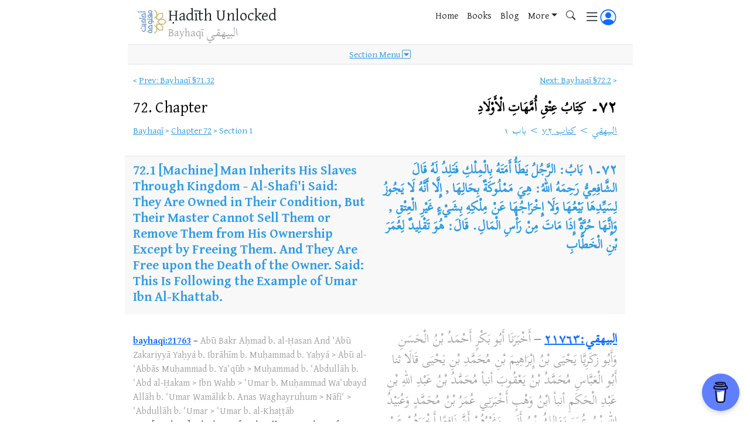

--- FILE ---
content_type: text/html; charset=UTF-8
request_url: https://hadithunlocked.com/bayhaqi/72/1
body_size: 42888
content:
<!doctype html>
<html lang="en">

<head>
  
  
  
<title>Ḥadīth | Bayhaqī §72.1 [Machine] Man Inherits His Slaves Through Kingdom - Al-Shafi&#39;i Said: They Are Owned in Their Condition, But Their Master Cannot Sell Them or Remove Them from His Ownership Except by Freeing Them. And They Are Free upon the Death of the Owner. Said: This Is Following the Example of Umar Ibn Al-Khattab.</title>

<meta name="viewport" content="width=device-width, initial-scale=1, shrink-to-fit=no">
<link rel="stylesheet" href="https://code.jquery.com/ui/1.13.2/themes/base/jquery-ui.css">
<link rel="stylesheet" href="https://cdn.jsdelivr.net/npm/bootstrap@5.3.1/dist/css/bootstrap.min.css">
<link rel="stylesheet" href="https://cdn.jsdelivr.net/npm/bootstrap-icons@1.9.1/font/bootstrap-icons.css">
<link rel="stylesheet" href="https://cdnjs.cloudflare.com/ajax/libs/toastr.js/latest/toastr.min.css">
<link rel="stylesheet" href="/stylesheets/style.css" rel="stylesheet">

  <link rel="alternate" type="application/atom+xml" title="Recent translations of beautiful and notable aḥādīth" href="https://hadithunlocked.com/highlights/feed" />
  <link rel="alternate" type="application/rss+xml" title="Recent translations of beautiful and notable aḥādīth" href="https://hadithunlocked.com/highlights/rss" />


<link rel="image_src" href="https://hadithunlocked.com/images/logo.png" />
<link rel="apple-touch-icon" href="https://hadithunlocked.com/images/logo.png" />
<link rel="icon" href="https://hadithunlocked.com/images/logo.png" />
<link rel="icon" href="/favicon.ico" />


<link rel="canonical" href="https://hadithunlocked.com/bayhaqi/72/1" />


<meta property="og:site_name" content="Ḥadīth Unlocked">
<meta property="og:locale" content="en">
<meta property="og:image" content="https://hadithunlocked.com/images/logo.png">
<meta property="og:url" content="https://hadithunlocked.com/bayhaqi/72/1">
<meta property="og:title" content="Ḥadīth | Bayhaqī §72.1 [Machine] Man Inherits His Slaves Through Kingdom - Al-Shafi&#39;i Said: They Are Owned in Their Condition, But Their Master Cannot Sell Them or Remove Them from His Ownership Except by Freeing Them. And They Are Free upon the Death of the Owner. Said: This Is Following the Example of Umar Ibn Al-Khattab.">
<meta property="og:description" content="Bayhaqī">
<meta property="og:type" content="article" />

<meta property="twitter:card" content="summary">
<meta property="twitter:image" content="https://hadithunlocked.com/images/logo.png">
<meta property="twitter:title" content="Ḥadīth | Bayhaqī §72.1 [Machine] Man Inherits His Slaves Through Kingdom - Al-Shafi&#39;i Said: They Are Owned in Their Condition, But Their Master Cannot Sell Them or Remove Them from His Ownership Except by Freeing Them. And They Are Free upon the Death of the Owner. Said: This Is Following the Example of Umar Ibn Al-Khattab.">
<meta property="twitter:description" content="Bayhaqī">

<script type="application/ld+json">
  {
    "@context": "http://schema.org",
    "@type": "Organization",
    "name": "Ḥadīth Unlocked",
    "url": "https://hadithunlocked.com",
    "logo": "https://hadithunlocked.com/images/logo.png"
  }
</script>

<script type="application/ld+json">
  {
    "@context": "http://schema.org",
    "@type": "WebSite",
    "name": "Ḥadīth Unlocked",
    "url": "https://hadithunlocked.com"

  }
</script>


<script type="application/ld+json">
  {
    "@context": "http://schema.org",
    "@type": "Book",
    "name": "al-Sunan al-Kabīr, Bayhaqī",
    "inLanguage": "English",
    "url": "https://hadithunlocked.com/bayhaqi"
  }
</script>
<script type="application/ld+json">
  {
    "@context": "http://schema.org",
    "@type": "Book",
    "name": "السنن الكبير للبيهقي",
    "inLanguage": "Arabic",
    "url": "https://hadithunlocked.com/bayhaqi"
  }
</script>



<script type="application/ld+json">
  {
    "@context": "http://schema.org",
    "@type": "Chapter",
    "name": "Chapter 72: ",
    "alternateName": "البيهقي، ٧٢- كِتَابُ عِتْقِ أُمَّهَاتِ الْأَوْلَادِ",
    "pageStart": "",
    "url": "/bayhaqi/72/1",
    "schema:isPartOf": {
      "@id": "https://hadithunlocked.com/bayhaqi"
    }
  }
</script>



<script type="application/ld+json">
  {
    "@context": "http://schema.org",
    "@type": "BreadcrumbList",
    "name": "Books &gt; al-Sunan al-Kabīr, Bayhaqī &gt; Chapter 72  &gt; Section 1",
    "itemListElement": [{
        "@type": "ListItem",
        "position": 1,
        "name": "Books",
        "item": "https://hadithunlocked.com/books"
      },
      {
        "@type": "ListItem",
        "position": 2,
        "name": "al-Sunan al-Kabīr, Bayhaqī",
        "item": "https://hadithunlocked.com/bayhaqi"
      },
      {
        "@type": "ListItem",
        "position": 3,
        "name": "72. Chapter",
        "item": "https://hadithunlocked.com/bayhaqi/72"
      },
      {
        "@type": "ListItem",
        "position": 4,
        "name": "1. [Machine] Man Inherits His Slaves Through Kingdom - Al-Shafi&#39;i Said: They Are Owned in Their Condition, But Their Master Cannot Sell Them or Remove Them from His Ownership Except by Freeing Them. And They Are Free upon the Death of the Owner. Said: This Is Following the Example of Umar Ibn Al-Khattab.",
        "item": "https://hadithunlocked.com/bayhaqi/72/1"
      }
    ]
  }
</script>



  
</head>

<body>
  
  <nav class="navbar fixed-top container col-lg-8 mx-auto">
  <div class="row ms-1">
    
    <header class="col-md-4 col-1 text-nowrap d-flex">
      <a href="/"><img class="logo" src="https://hadithunlocked.com/images/logo2.svg" width="56" height="56" class="me-2"></a>
      <div>
        <h6 class="title fs-4 mb-0">
          <a href="/" class="text-dark text-decoration-none">
          
            Ḥadīth Unlocked
          
          </a>
        </h6>
        
        <div class="subtitle fs-6 text-muted">
          Bayhaqī
          <span lang="ar">البيهقي</span>
        </div>
        
      </div>
    </header>

    <menu class="col d-md-block d-none">
      
      <form action="/">
        <ul class="nav container-fluid justify-content-end">
          <li class="nav-item"><a class="nav-link" href="/">Home</a></li>
          <li class="nav-item"><a class="nav-link" href="/books">Books</a></li>
          <li class="nav-item"><a class="nav-link" href="/blog">Blog</a></li>
          <li class="nav-item dropdown">
            <a class="nav-link dropdown-toggle" data-bs-toggle="dropdown" href="#" role="button" aria-expanded="false">More</a>
            <ul class="dropdown-menu dropdown-menu-end">
              <li><a class="dropdown-item" href="/bookmarks"><i class="bi bi-bookmark"></i> My Bookmarks</a></li>
              <li><a class="dropdown-item" href="/liked"><i class="bi bi-heart"></i> Liked</a></li>
              <li><a class="dropdown-item" href="/highlights"><i class="bi bi-star"></i> Highlighted</a></li>
              <li><a class="dropdown-item" href="/titled"><i class="bi bi-card-heading"></i> Titled</a></li>
            </ul>
          </li>
          
          <li class="nav-item search-click-toggle">
            <input role="search" type="text" class="form-control search-click" name="q" placeholder="Search aḥādīth..." />
            <a class="nav-link"><i class="bi bi-search"></i></a>
          </li>
          <li class="nav-item">
            <a type="button" data-bs-toggle="offcanvas" data-bs-target="#offcanvas-topnav">
              <i id="icon-menu" class="bi bi-list"></i>
            </a>
          </li>
          <li class="nav-item d-flex align-items-center" id="nav-auth-desktop"></li>
        </ul>
      </form>
      
    </menu>

    <menu class="col d-md-none d-block">
      <div class="nav container-fluid justify-content-end align-items-center gap-3">
        <button type="button" class="btn btn-sm nav-auth-btn" id="nav-auth-mobile">Sign in</button>
        <a type="button" data-bs-toggle="offcanvas" data-bs-target="#offcanvas-topnav">
          <i id="icon-menu" class="bi bi-list"></i>
        </a>
      </div>
    </menu>

    <nav id="offcanvas-topnav" class="offcanvas offcanvas-start collapse" tabindex="-1" data-bs-static="true" data-bs-backdrop="true">
      <div class="offcanvas-header">
        <h5 class="offcanvas-title fs-4" id="offcanvasLabel">Menu</h5>
        <button type="button" class="btn-close" data-bs-dismiss="offcanvas"></button>
      </div>
      <div class="offcanvas-body">
        <form action="/">
          <input role="search" type="text" class="form-control mb-2" name="q" placeholder="Search aḥādīth..." />
        </form>
        <div class="container row">
          <ul class="col-7 nav flex-column offcanvas-col1">
            <li class="nav-item"><a class="nav-link" href="/"><i class="bi bi-house"></i> Home</a></li>
            <li class="nav-item"><a class="nav-link" href="/books"><i class="bi bi-book"></i> Books</a></li>
            <li class="nav-item"><a class="nav-link" href="/blog"><i class="bi bi-text-paragraph"></i> Blog</a></li>
            <li><hr></li>
            <li class="nav-item"><a class="nav-link" href="/bookmarks"><i class="bi bi-bookmark"></i> My Bookmarks</a></li>
            <li class="nav-item"><a class="nav-link" href="/liked"><i class="bi bi-heart"></i> Liked</a></li>
            <li class="nav-item"><a class="nav-link" href="/highlights"><i class="bi bi-star"></i> Highlighted</a></li>
            <li class="nav-item"><a class="nav-link" href="/titled"><i class="bi bi-card-heading"></i> Titled</a></li>
            
          </ul>
          <ul class="col-5 nav flex-column offcanvas-col2">
            
              <li class="nav-item"><a class="nav-link" title="القرآن" href="/quran">Qurʾān</a></li>
            
              <li class="nav-item"><a class="nav-link" title="البخاري" href="/bukhari">Bukhārī</a></li>
            
              <li class="nav-item"><a class="nav-link" title="مسلم" href="/muslim">Muslim</a></li>
            
              <li class="nav-item"><a class="nav-link" title="النسائي" href="/nasai">Nasāʾī</a></li>
            
              <li class="nav-item"><a class="nav-link" title="أبو داود" href="/abudawud">Abū Dāwūd</a></li>
            
              <li class="nav-item"><a class="nav-link" title="الترمذي" href="/tirmidhi">Tirmidhī</a></li>
            
              <li class="nav-item"><a class="nav-link" title="ابن ماجة" href="/ibnmajah">Ibn Mājah</a></li>
            
              <li class="nav-item"><a class="nav-link" title="مالك" href="/malik">Mālik</a></li>
            
              <li class="nav-item"><a class="nav-link" title="أحمد" href="/ahmad">Aḥmad</a></li>
            
              <li class="nav-item"><a class="nav-link" title="الدارمي" href="/darimi">Dārimī</a></li>
            
              <li class="nav-item"><a class="nav-link" title="الحاكم" href="/hakim">Ḥākim</a></li>
            
              <li class="nav-item"><a class="nav-link" title="ابن حبّان" href="/ibnhibban">Ibn Ḥibbān</a></li>
            
              <li class="nav-item"><a class="nav-link" title="الطبراني" href="/tabarani">Ṭabarānī</a></li>
            
              <li class="nav-item"><a class="nav-link" title="الكبرى للنسائي" href="/nasai-kubra">Nasāʾī&#39;s Kubrá</a></li>
            
              <li class="nav-item"><a class="nav-link" title="البيهقي" href="/bayhaqi">Bayhaqī</a></li>
            
              <li class="nav-item"><a class="nav-link" title="الأدب المفرد" href="/adab">al-Adab al-Mufrad</a></li>
            
              <li class="nav-item"><a class="nav-link" title="اللؤلؤ والمرجان" href="/lulu-marjan">al-Luʾluʾ wa-al-Marjān</a></li>
            
              <li class="nav-item"><a class="nav-link" title="خمسون ابن رجب" href="/ibnrajab50">Ibn Rajab&#39;s Fifty</a></li>
            
              <li class="nav-item"><a class="nav-link" title="رياض الصالحين" href="/riyad">Riyāḍ al-Ṣāliḥīn</a></li>
            
              <li class="nav-item"><a class="nav-link" title="الزهد لأحمد" href="/ahmad-zuhd">Aḥmad&#39;s Zuhd</a></li>
            
              <li class="nav-item"><a class="nav-link" title="السيوطي" href="/suyuti">Suyūṭī</a></li>
            
              <li class="nav-item"><a class="nav-link" title="من مختلف" href="/misc">Misc</a></li>
            
          </ul>
        </div>
      </div>
    </nav>
    
  </div>
  
  
  <nav class="row ms-1 chapter-toc">
    
    <div class="d-flex justify-content-center">
      
        <a data-bs-toggle="collapse" href="#toc2" title="Click to show sections">Section Menu <i class="bi bi-caret-down-square"></i></a>
        
      
    </div>
    <detail id="toc2" class="toc2 collapse">
      <table class="table">
        <tbody>
          
          <tr class="title">
            <td>21763</td>
            
            <td>
              <a href="/bayhaqi/72/1">
                §1
                [Machine] Man Inherits His Slaves Through Kingdom - Al-Shafi'i Said: They ... (26)
              </a>
            </td>
            <td lang="ar"><a href="/bayhaqi/72/1">بَابُ: الرَّجُلُ يَطَأُ أَمَتَهُ بِالْمِلْكِ فَتَلِدُ لَهُ
قَالَ الشَّافِعِيُّ رَحِمَهُ اللهُ: هِيَ مَمْلُوكَةٌ بِحَالِهَا , إِلَّا أَنَّهُ لَا يَجُو...</a></td>
            
          </tr>
          
          <tr class="title">
            <td>21791</td>
            
            <td>
              <a href="/bayhaqi/72/2">
                §2
                [Machine] The difference in the mothers of children. (7)
              </a>
            </td>
            <td lang="ar"><a href="/bayhaqi/72/2">بَابٌ: الْخِلَافُ فِي أُمَّهَاتِ الْأَوْلَادِ</a></td>
            
          </tr>
          
          <tr class="title">
            <td>21798</td>
            
            <td>
              <a href="/bayhaqi/72/3">
                §3
                [Machine] The child whom the mother gives birth to. (2)
              </a>
            </td>
            <td lang="ar"><a href="/bayhaqi/72/3">بَابٌ: الْوَلَدُ الَّذِي تَكُونُ بِهِ أُمَّ وَلَدٍ.</a></td>
            
          </tr>
          
          <tr class="title">
            <td>21800</td>
            
            <td>
              <a href="/bayhaqi/72/4">
                §4
                [Machine] The child's father is not her husband after childbirth. (4)
              </a>
            </td>
            <td lang="ar"><a href="/bayhaqi/72/4">بَابٌ: وَلَدُ أُمِّ الْوَلَدِ مِنْ غَيْرِ سَيِّدِهَا بَعْدَ الِاسْتِيلَادِ.</a></td>
            
          </tr>
          
          <tr class="title">
            <td>21804</td>
            
            <td>
              <a href="/bayhaqi/72/5">
                §5
                [Machine] The man marries the servant woman and she gives birth to him, th... (2)
              </a>
            </td>
            <td lang="ar"><a href="/bayhaqi/72/5">بَابٌ: الرَّجُلُ يَنْكِحُ الْأَمَةَ فَتَلِدُ لَهُ ثُمَّ يَمْلِكُهَا.</a></td>
            
          </tr>
          
          <tr class="title">
            <td>21806</td>
            
            <td>
              <a href="/bayhaqi/72/6">
                §6
                [Machine] What came in the crime of the mother of the child? (4)
              </a>
            </td>
            <td lang="ar"><a href="/bayhaqi/72/6">بَابٌ: مَا جَاءَ فِي جِنَايَةِ أُمِّ الْوَلَدِ.</a></td>
            
          </tr>
          
          <tr class="title">
            <td>21810</td>
            
            <td>
              <a href="/bayhaqi/72/7">
                §7
                [Machine] The belongings of a mother when her master dies. (3)
              </a>
            </td>
            <td lang="ar"><a href="/bayhaqi/72/7">بَابٌ: عِدَّةُ أُمِّ الْوَلَدِ إِذَا تُوُفِّيَ عَنْهَا سَيِّدُهَا.</a></td>
            
          </tr>
          
        </tbody>
      </table>
    </detail>
  </nav>
  
  
</nav>

  
  <div class="container col-lg-8 mx-auto">
    
    <main class="chapter mt-10">
      
      

<aside class="row mb-3 pagination">
  <div class="col-md-6 col-xs-12 text-start">
    
    &lt;&nbsp;<a title="[Machine] The offices' disability." href="/bayhaqi/71/32" rel="prev">Prev:&nbsp;Bayhaqī&nbsp;§71.32</a>
    
  </div>
  <div class="col-md-6 col-xs-12 text-end">
    
    <a  title="[Machine] The difference in the mothers of children." href="/bayhaqi/72/2" rel="next">Next:&nbsp;Bayhaqī&nbsp;§72.2</a>&nbsp;&gt;
    
  </div>
</aside>
      
      


<heading class="row major">

  <h2 class="col-md-6 col-sm-12 fs-4 title" lang="en"><a href="/bayhaqi/72">
    72. <span class="_e" data-id="110497" data-prop="toc.title_en" data-arabizi="true">
      Chapter
    </span>
    
  </a></h2>
  
  <h2 class="col-md-6 col-sm-12 fs-4 title" lang="ar"><a href="/bayhaqi/72">
    ٧٢۔
    <span class="_e" data-id="110497" data-prop="toc.title">
      كِتَابُ عِتْقِ أُمَّهَاتِ الْأَوْلَادِ
    </span>
    
  </a></h2>

</heading>


<section class="row breadcrumbs pagination">

  <div class="col-md-6 col-sm-12" lang="en">
    <a title="al-Sunan al-Kabīr, Bayhaqī" href="/bayhaqi">Bayhaqī</a>
    &gt;
    
      <a title="Chapter" href="/bayhaqi/72">Chapter 72</a>
      &gt;
      <span title="بَابُ: الرَّجُلُ يَطَأُ أَمَتَهُ بِالْمِلْكِ فَتَلِدُ لَهُ
قَالَ الشَّافِعِيُّ رَحِمَهُ اللهُ: هِيَ مَمْلُوكَةٌ بِحَالِهَا , إِلَّا أَنَّهُ لَا يَجُوزُ لِسَيِّدِهَا بَيْعُهَا وَلَا إِخْرَاجُهَا عَنْ مِلْكِهِ بِشَيْءٍ غَيْرِ الْعِتْقِ , وَإِنَّهَا حُرَّةٌ إِذَا مَاتَ مِنْ رَأْسِ الْمَالِ. قَالَ: هُوَ تَقْلِيدٌ لِعُمَرَ بْنِ الْخَطَّابِ ">Section 1</span>
    
  </div>

  <div class="col-md-6 col-sm-12" lang="ar">
    <a title="السنن الكبير للبيهقي" href="/bayhaqi">البيهقي</a>
    &gt;
    
      <a title="كِتَابُ عِتْقِ أُمَّهَاتِ الْأَوْلَادِ" href="/bayhaqi/72">كتاب ٧٢</a>
      &gt;
      <span title="بَابُ: الرَّجُلُ يَطَأُ أَمَتَهُ بِالْمِلْكِ فَتَلِدُ لَهُ
قَالَ الشَّافِعِيُّ رَحِمَهُ اللهُ: هِيَ مَمْلُوكَةٌ بِحَالِهَا , إِلَّا أَنَّهُ لَا يَجُوزُ لِسَيِّدِهَا بَيْعُهَا وَلَا إِخْرَاجُهَا عَنْ مِلْكِهِ بِشَيْءٍ غَيْرِ الْعِتْقِ , وَإِنَّهَا حُرَّةٌ إِذَا مَاتَ مِنْ رَأْسِ الْمَالِ. قَالَ: هُوَ تَقْلِيدٌ لِعُمَرَ بْنِ الْخَطَّابِ ">باب ١</span>
    
  </div>

</section>



              
      
      
      
      
      
      

<a id="S1"></a>


<article class="col-12 mt-4">

  <heading class="row heading py-2">
    
    <h3 class="col-md-6 col-sm-12 fs-5 title" lang="en">
      
      72.1
      
      <span href="/bayhaqi/72/1" class="_e" data-id="110498" data-prop="toc.title_en" data-arabizi="true">
        [Machine] Man Inherits His Slaves Through Kingdom - Al-Shafi'i Said: They Are Owned in Their Condition, But Their Master Cannot Sell Them or Remove Them from His Ownership Except by Freeing Them. And They Are Free upon the Death of the Owner. Said: This Is Following the Example of Umar Ibn Al-Khattab.
      </span>
      
      
    </h3>
    
    <h3 class="col-md-6 col-sm-12 title" lang="ar">
      ٧٢۔١
      
        <span href="/bayhaqi/72/1" class="_e" data-id="110498" data-prop="toc.title" data-arabizi="true">
          بَابُ: الرَّجُلُ يَطَأُ أَمَتَهُ بِالْمِلْكِ فَتَلِدُ لَهُ
قَالَ الشَّافِعِيُّ رَحِمَهُ اللهُ: هِيَ مَمْلُوكَةٌ بِحَالِهَا , إِلَّا أَنَّهُ لَا يَجُوزُ لِسَيِّدِهَا بَيْعُهَا وَلَا إِخْرَاجُهَا عَنْ مِلْكِهِ بِشَيْءٍ غَيْرِ الْعِتْقِ , وَإِنَّهَا حُرَّةٌ إِذَا مَاتَ مِنْ رَأْسِ الْمَالِ. قَالَ: هُوَ تَقْلِيدٌ لِعُمَرَ بْنِ الْخَطَّابِ 
        </span>
      
    </h3>

  </heading>

  
  <section class="col-12">
    <div class="row heading-intro mb-3">

      <section class="_e col-md-6 col-sm-12 intro" lang="en" data-id="110498" data-prop="toc.intro_en" data-arabizi="true">
        
      </section>

      <section class="_e col-md-6 col-sm-12 intro" lang="ar" data-id="110498" data-prop="toc.intro">
        
      </section>

    </div>
  </section>

</article>
      
      
      
      <a id="21763"></a>
<article class="row mt-3">

	

	
	
	

	

<section class="col-md-6 col-sm-12 h" lang="en">

	
	<section>

		
		

		
		
			
		

		
		

		
		

		
		

		
		<b><a href="/bayhaqi:21763">bayhaqi:21763</a></b> –
		
			<span class="_e chain  l3" title="Ḥadīth Chain" data-id="362545" data-prop="hadith.chain_en" data-arabizi="true">Abū Bakr Aḥmad b. al-Ḥasan And ʾAbū Zakariyyā Yaḥyá b. Ibrāhīm b. Muḥammad b. Yaḥyá > Abū al-ʿAbbās Muḥammad b. Yaʿqūb > Muḥammad b. ʿAbdullāh b. ʿAbd al-Ḥakam > Ibn Wahb > ʿUmar b. Muḥammad Waʿubayd Allāh b. ʿUmar Wamālik b. Anas Waghayruhum > Nāfiʿ > ʿAbdullāh b. ʿUmar > ʿUmar b. al-Khaṭṭāb</span>
		

	</section>

	
	<section class="_e body  l5" title="Ḥadīth Body" data-id="362545" data-prop="hadith.body_en" data-arabizi="true">
		
		<p>
			[Machine] Whichever female offspring is born from her master, he does not sell her, nor does he grant her as a gift, nor does he inherit her. And he enjoys her until he dies, then she becomes free.&nbsp;&nbsp;<a type="button" title="Zoom In" class="icon" data-bs-toggle="modal" data-bs-target="#H362545"><em class="bi bi-zoom-in"></em></a>
		</p>
	</section>

	
	

	
	
		<aside>
		<em class="grade">
			
			– <span>No Grade</span>&nbsp;(<span title="N/A">N/A</span>)
			
		</em>
		</aside>
	

	
	

	
	
	<aside class="tags">
	
		<button type="button" class="hadith-bookmark-btn btn btn-sm p-0 border-0 bg-transparent d-inline-flex align-items-center" data-hadith-id="362545" title="Bookmark this hadith">
			<span class="hadith-bookmark-icon bi bi-bookmark text-accent" data-hadith-id="362545"></span>
		</button>
		&nbsp;
		<button type="button" class="hadith-like-btn btn btn-sm p-0 border-0 bg-transparent d-inline-flex align-items-center" data-hadith-id="362545" title="Like this hadith">
			<span class="hadith-like-icon bi bi-heart text-danger" data-hadith-id="362545"></span>
		</button>
		<span class="hadith-like-count fw-semibold text-danger" data-hadith-id="362545">0</span>
		&nbsp;
		
			<span class="bi bi-chat-right-text"></span>&nbsp;<a href="/bayhaqi:21763">Reflect</a>
			&nbsp;
		
		<span class="bi bi-box-arrow-up"></span>&nbsp;<a href="/bayhaqi:21763?sharepreview" type="button" title="Zoom In" class="icon">Share</a>
	
	</aside>

	
	
	
</section>


	

<section class="col-md-6 col-sm-12 h" lang="ar">

	
	<section>

		
		

		
		

		
		

		
		

		
		

		
		<b><a href="/bayhaqi:21763">البيهقي:٢١٧٦٣</a></b> –
		
			<span class="_e chain  l3" title="Ḥadīth Chain" data-id="362545" data-prop="hadith.chain" data-arabizi="true">أَخْبَرَنَا أَبُو بَكْرٍ أَحْمَدُ بْنُ الْحَسَنِ وَأَبُو زَكَرِيَّا يَحْيَى بْنُ إِبْرَاهِيمَ بْنِ مُحَمَّدِ بْنِ يَحْيَى قَالَا ثنا أَبُو الْعَبَّاسِ مُحَمَّدُ بْنُ يَعْقُوبَ أنبأ مُحَمَّدُ بْنُ عَبْدِ اللهِ بْنِ عَبْدِ الْحَكَمِ أنبأ ابْنُ وَهْبٍ أَخْبَرَنِي عُمَرُ بْنُ مُحَمَّدٍ وَعُبَيْدُ اللهِ بْنُ عُمَرَ وَمَالِكُ بْنُ أَنَسٍ وَغَيْرُهُمْ أَنَّ نَافِعًا أَخْبَرَهُمْ عَنْ عَبْدِ اللهِ بْنِ عُمَرَ أَنَّ عُمَرَ بْنَ الْخَطَّابِ ؓ قَالَ</span>
		

	</section>

	
	<section class="_e body  l5" title="Ḥadīth Body" data-id="362545" data-prop="hadith.body" data-arabizi="true">
		
		<p>
			أَيُّمَا وَلِيدَةٍ وَلَدَتْ مِنْ سَيِّدِهَا فَإِنَّهُ لَا يَبِيعُهَا وَلَا يَهَبُهَا وَلَا يُوَرِّثُهَا وَهُوَ يَسْتَمْتِعُ مِنْهَا فَإِذَا مَاتَ فَهِيَ حُرَّةٌ&nbsp;&nbsp;
		</p>
	</section>

	
	

	
	
		<aside>
		<em class="grade">
			
			– <span>لا نعرف حكم له</span>&nbsp;(<span title="N/A">N/A</span>)
			
		</em>
		</aside>
	

	
	

	
	
	<aside class="tags">
	
	</aside>

	
	
	
</section>


	

</article>


<aside class="h modal fade" id="H362545" tabindex="-1">
  <div class="modal-dialog modal-dialog-scrollable">
    <div class="modal-content">
      <header class="modal-header">
		<h1 class="modal-title fs-5" contenteditable="true"></h1>
        <button type="button" class="btn-close" data-bs-dismiss="modal" aria-label="Close"></button>
	  </header>
      <section class="modal-body">
		
        <p>
			<div class="text-muted">
				
					BAYHAQI 21763:
				
				
					from <em contenteditable="true">ʿUmar b. al-Khaṭṭāb</em> —
				
			</div>
			<div class="body" lang="en" contenteditable="true">
				[Machine] Whichever female offspring is born from her master, he does not sell her, nor does he grant her as a gift, nor does he inherit her. And he enjoys her until he dies, then she becomes free.
			</div>
		</p>
		
        <p class="mt-2">
			<div class="text-muted" lang="ar">
				البيهقي ٢١٧٦٣:
				
					عن <span contenteditable="true">عمر بن الخطاب</span> —
				
			</div>
			<div class="body" lang="ar" contenteditable="true">
				أَيُّمَا وَلِيدَةٍ وَلَدَتْ مِنْ سَيِّدِهَا فَإِنَّهُ لَا يَبِيعُهَا وَلَا يَهَبُهَا وَلَا يُوَرِّثُهَا وَهُوَ يَسْتَمْتِعُ مِنْهَا فَإِذَا مَاتَ فَهِيَ حُرَّةٌ
			</div>
		</p>
		<div class="text-muted">
			<small>hadithunlocked.com</small>
		</div>
	  </section>
      <footer class="modal-footer hanging-indent">
		
			<div class="grade">
				<span contenteditable="true">No Grade</span>&nbsp;(<span title="N/A" contenteditable="true">N/A</span>)
			</div>
		
		<div class="title" contenteditable="true">
			Bayhaqī
			
				&gt;
				Chapter</a>
			
			
				&gt;
				§&nbsp;[Machine] Man Inherits His Slaves Through Kingdom -...</a>
			
		</div>
	  </footer>
    </div>
  </div>
</aside>

      
      
      
      
      
      
      
      
      
      <a id="21764"></a>
<article class="row mt-3">

	

	
	
	

	

<section class="col-md-6 col-sm-12 h" lang="en">

	
	<section>

		
		

		
		
			
		

		
		

		
		

		
		

		
		<b><a href="/bayhaqi:21764">bayhaqi:21764</a></b> –
		
			<span class="_e chain  l3" title="Ḥadīth Chain" data-id="362546" data-prop="hadith.chain_en" data-arabizi="true">Abū al-Ḥasan ʿAlī b. Aḥmad b. ʿUmar b. Ḥafṣ b. al-Ḥammāmī al-Muqriʾ ؒ > Abū Bakr Aḥmad b. Salmān al-Najjād > Muḥammad b. al-Haytham al-Qāḍī > Saʿīd b. Kathīr > Sulaymān b. Bilāl > ʿAbdullāh b. Dīnār > Ibn ʿUmar > Nahá ʿUmar > Bayʿ Ummahāt al-Awlād</span>
		

	</section>

	
	<section class="_e body  l5" title="Ḥadīth Body" data-id="362546" data-prop="hadith.body_en" data-arabizi="true">
		
		<p>
			[Machine] It is not sold, gifted, or inherited. Its master enjoys it as long as it pleases him. But when he dies, it becomes free.&nbsp;&nbsp;<a type="button" title="Zoom In" class="icon" data-bs-toggle="modal" data-bs-target="#H362546"><em class="bi bi-zoom-in"></em></a>
		</p>
	</section>

	
	

	
	
		<aside>
		<em class="grade">
			
			– <span>No Grade</span>&nbsp;(<span title="N/A">N/A</span>)
			
		</em>
		</aside>
	

	
	

	
	
	<aside class="tags">
	
		<button type="button" class="hadith-bookmark-btn btn btn-sm p-0 border-0 bg-transparent d-inline-flex align-items-center" data-hadith-id="362546" title="Bookmark this hadith">
			<span class="hadith-bookmark-icon bi bi-bookmark text-accent" data-hadith-id="362546"></span>
		</button>
		&nbsp;
		<button type="button" class="hadith-like-btn btn btn-sm p-0 border-0 bg-transparent d-inline-flex align-items-center" data-hadith-id="362546" title="Like this hadith">
			<span class="hadith-like-icon bi bi-heart text-danger" data-hadith-id="362546"></span>
		</button>
		<span class="hadith-like-count fw-semibold text-danger" data-hadith-id="362546">0</span>
		&nbsp;
		
			<span class="bi bi-chat-right-text"></span>&nbsp;<a href="/bayhaqi:21764">Reflect</a>
			&nbsp;
		
		<span class="bi bi-box-arrow-up"></span>&nbsp;<a href="/bayhaqi:21764?sharepreview" type="button" title="Zoom In" class="icon">Share</a>
	
	</aside>

	
	
	
</section>


	

<section class="col-md-6 col-sm-12 h" lang="ar">

	
	<section>

		
		

		
		

		
		

		
		

		
		

		
		<b><a href="/bayhaqi:21764">البيهقي:٢١٧٦٤</a></b> –
		
			<span class="_e chain  l3" title="Ḥadīth Chain" data-id="362546" data-prop="hadith.chain" data-arabizi="true">أَخْبَرَنَا أَبُو الْحَسَنِ عَلِيُّ بْنُ أَحْمَدَ بْنِ عُمَرَ بْنِ حَفْصِ بْنِ الْحَمَّامِيِّ الْمُقْرِئُ رَحِمَهُ اللهُ ثنا أَبُو بَكْرٍ أَحْمَدُ بْنُ سَلْمَانَ النَّجَّادُ ثنا مُحَمَّدُ بْنُ الْهَيْثَمِ الْقَاضِي ثنا سَعِيدُ بْنُ كَثِيرٍ حَدَّثَنِي سُلَيْمَانُ بْنُ بِلَالٍ عَنْ عَبْدِ اللهِ بْنِ دِينَارٍ عَنِ ابْنِ عُمَرَ قَالَ نَهَى عُمَرُ عَنْ بَيْعِ أُمَّهَاتِ الْأَوْلَادِ فَقَالَ</span>
		

	</section>

	
	<section class="_e body  l5" title="Ḥadīth Body" data-id="362546" data-prop="hadith.body" data-arabizi="true">
		
		<p>
			لَا تُبَاعُ وَلَا تُوهَبُ وَلَا تُورَثُ يَسْتَمْتِعُ بِهَا سَيِّدُهَا مَا بَدَا لَهُ فَإِذَا مَاتَ فَهِيَ حُرَّةٌ&nbsp;&nbsp;
		</p>
	</section>

	
	

	
	
		<aside>
		<em class="grade">
			
			– <span>لا نعرف حكم له</span>&nbsp;(<span title="N/A">N/A</span>)
			
		</em>
		</aside>
	

	
	

	
	
	<aside class="tags">
	
	</aside>

	
	
	
</section>


	

</article>


<aside class="h modal fade" id="H362546" tabindex="-1">
  <div class="modal-dialog modal-dialog-scrollable">
    <div class="modal-content">
      <header class="modal-header">
		<h1 class="modal-title fs-5" contenteditable="true"></h1>
        <button type="button" class="btn-close" data-bs-dismiss="modal" aria-label="Close"></button>
	  </header>
      <section class="modal-body">
		
        <p>
			<div class="text-muted">
				
					BAYHAQI 21764:
				
				
					from <em contenteditable="true">Bayʿ Ummahāt al-Awlād</em> —
				
			</div>
			<div class="body" lang="en" contenteditable="true">
				[Machine] It is not sold, gifted, or inherited. Its master enjoys it as long as it pleases him. But when he dies, it becomes free.
			</div>
		</p>
		
        <p class="mt-2">
			<div class="text-muted" lang="ar">
				البيهقي ٢١٧٦٤:
				
					عن <span contenteditable="true">بيع امهات الاولاد</span> —
				
			</div>
			<div class="body" lang="ar" contenteditable="true">
				لَا تُبَاعُ وَلَا تُوهَبُ وَلَا تُورَثُ يَسْتَمْتِعُ بِهَا سَيِّدُهَا مَا بَدَا لَهُ فَإِذَا مَاتَ فَهِيَ حُرَّةٌ
			</div>
		</p>
		<div class="text-muted">
			<small>hadithunlocked.com</small>
		</div>
	  </section>
      <footer class="modal-footer hanging-indent">
		
			<div class="grade">
				<span contenteditable="true">No Grade</span>&nbsp;(<span title="N/A" contenteditable="true">N/A</span>)
			</div>
		
		<div class="title" contenteditable="true">
			Bayhaqī
			
				&gt;
				Chapter</a>
			
			
				&gt;
				§&nbsp;[Machine] Man Inherits His Slaves Through Kingdom -...</a>
			
		</div>
	  </footer>
    </div>
  </div>
</aside>

      
      
      
      
      
      
      
      
      
      <a id="21765"></a>
<article class="row mt-3">

	

	
	
	

	

<section class="col-md-6 col-sm-12 h" lang="en">

	
	<section>

		
		

		
		
			
		

		
		

		
		

		
		

		
		<b><a href="/bayhaqi:21765">bayhaqi:21765</a></b> –
		
			<span class="_e chain  l3" title="Ḥadīth Chain" data-id="362547" data-prop="hadith.chain_en" data-arabizi="true">Abū al-Ḥasan ʿAlī b. Aḥmad al-Muqriʾ > Aḥmad b. Salmān > Muḥammad b. Ghālib > Abū Ḥudhayfah > Sufyān > ʿAbdullāh b. Dīnār > Jāʾ two men > Ibn ʿUmar > from Ayn Aqbaltumā > from Qibal Ibn al-Zubayr Faʾaḥal Lanā Ashyāʾ Kānat Tuḥarram ʿAlaynā > Mā Aḥal</span>
		

	</section>

	
	<section class="_e body  l5" title="Ḥadīth Body" data-id="362547" data-prop="hadith.body_en" data-arabizi="true">
		
		<p>
			[Machine] "What has been made lawful for you from what was forbidden to you?" They said, "We are allowed to engage in the sale of the offspring's mothers." He said, "Do you both know Aba Hafs Umar?" They said, "Yes." He said, "Verily, Umar ibn Al-Khattab prohibited selling, gifting, or bequeathing them, but one can enjoy them as long as he is alive. When he dies, they become free." This narration was reported by the group from Abdullah bin Dinar, but some of the narrators made a mistake in it. So, it was elevated to the Prophet ﷺ, and it was a delusion that should not be mentioned.&nbsp;&nbsp;<a type="button" title="Zoom In" class="icon" data-bs-toggle="modal" data-bs-target="#H362547"><em class="bi bi-zoom-in"></em></a>
		</p>
	</section>

	
	

	
	
		<aside>
		<em class="grade">
			
			– <span>No Grade</span>&nbsp;(<span title="N/A">N/A</span>)
			
		</em>
		</aside>
	

	
	

	
	
	<aside class="tags">
	
		<button type="button" class="hadith-bookmark-btn btn btn-sm p-0 border-0 bg-transparent d-inline-flex align-items-center" data-hadith-id="362547" title="Bookmark this hadith">
			<span class="hadith-bookmark-icon bi bi-bookmark text-accent" data-hadith-id="362547"></span>
		</button>
		&nbsp;
		<button type="button" class="hadith-like-btn btn btn-sm p-0 border-0 bg-transparent d-inline-flex align-items-center" data-hadith-id="362547" title="Like this hadith">
			<span class="hadith-like-icon bi bi-heart text-danger" data-hadith-id="362547"></span>
		</button>
		<span class="hadith-like-count fw-semibold text-danger" data-hadith-id="362547">0</span>
		&nbsp;
		
			<span class="bi bi-chat-right-text"></span>&nbsp;<a href="/bayhaqi:21765">Reflect</a>
			&nbsp;
		
		<span class="bi bi-box-arrow-up"></span>&nbsp;<a href="/bayhaqi:21765?sharepreview" type="button" title="Zoom In" class="icon">Share</a>
	
	</aside>

	
	
	
</section>


	

<section class="col-md-6 col-sm-12 h" lang="ar">

	
	<section>

		
		

		
		

		
		

		
		

		
		

		
		<b><a href="/bayhaqi:21765">البيهقي:٢١٧٦٥</a></b> –
		
			<span class="_e chain  l3" title="Ḥadīth Chain" data-id="362547" data-prop="hadith.chain" data-arabizi="true">وَأَخْبَرَنَا أَبُو الْحَسَنِ عَلِيُّ بْنُ أَحْمَدَ الْمُقْرِئُ ثنا أَحْمَدُ بْنُ سَلْمَانَ ثنا مُحَمَّدُ بْنُ غَالِبٍ ثنا أَبُو حُذَيْفَةَ ثنا سُفْيَانُ عَنْ عَبْدِ اللهِ بْنِ دِينَارٍ قَالَ جَاءَ رَجُلَانِ إِلَى ابْنِ عُمَرَ فَقَالَ مِنْ أَيْنَ أَقْبَلْتُمَا؟ قَالَا مِنْ قِبَلِ ابْنِ الزُّبَيْرِ فَأَحَلَّ لَنَا أَشْيَاءَ كَانَتْ تُحَرَّمُ عَلَيْنَا قَالَ</span>
		

	</section>

	
	<section class="_e body  l5" title="Ḥadīth Body" data-id="362547" data-prop="hadith.body" data-arabizi="true">
		
		<p>
			مَا أَحَلَّ لَكُمْ مِمَّا كَانَ يَحْرُمُ عَلَيْكُمْ؟ قَالَا أَحَلَّ لَنَا بَيْعَ أُمَّهَاتِ الْأَوْلَادِ قَالَ أَتَعْرِفَانِ أَبَا حَفْصٍ عُمَرَ ؓ؟ قَالَا نَعَمْ قَالَ فَإِنَّ عُمَرَ بْنَ الْخَطَّابِ ؓ نَهَى أَنْ تُبَاعَ أَوْ تُوهَبَ أَوْ تُورَثَ يَسْتَمْتِعُ بِهَا مَا كَانَ حَيًّا فَإِذَا مَاتَ فَهِيَ حُرَّةٌ هَكَذَا رَوَايَةُ الْجَمَاعَةِ عَنْ عَبْدِ اللهِ بْنِ دِينَارٍ وَغَلِطَ فِيهِ بَعْضُ الرُّوَاةِ عَنْ عَبْدِ اللهِ بْنِ دِينَارٍ فَرَفَعَهُ إِلَى النَّبِيِّ ﷺ وَهُوَ وَهْمٌ لَا يَحِلُّ ذِكْرُهُ&nbsp;&nbsp;
		</p>
	</section>

	
	

	
	
		<aside>
		<em class="grade">
			
			– <span>لا نعرف حكم له</span>&nbsp;(<span title="N/A">N/A</span>)
			
		</em>
		</aside>
	

	
	

	
	
	<aside class="tags">
	
	</aside>

	
	
	
</section>


	

</article>


<aside class="h modal fade" id="H362547" tabindex="-1">
  <div class="modal-dialog modal-dialog-scrollable">
    <div class="modal-content">
      <header class="modal-header">
		<h1 class="modal-title fs-5" contenteditable="true"></h1>
        <button type="button" class="btn-close" data-bs-dismiss="modal" aria-label="Close"></button>
	  </header>
      <section class="modal-body">
		
        <p>
			<div class="text-muted">
				
					BAYHAQI 21765:
				
				
					from <em contenteditable="true">Mā Aḥal</em> —
				
			</div>
			<div class="body" lang="en" contenteditable="true">
				[Machine] "What has been made lawful for you from what was forbidden to you?" They said, "We are allowed to engage in the sale of the offspring's mothers." He said, "Do you both know Aba Hafs Umar?" They said, "Yes." He said, "Verily, Umar ibn Al-Khattab prohibited selling, gifting, or bequeathing them, but one can enjoy them as long as he is alive. When he dies, they become free." This narration was reported by the group from Abdullah bin Dinar, but some of the narrators made a mistake in it. So, it was elevated to the Prophet ﷺ, and it was a delusion that should not be mentioned.
			</div>
		</p>
		
        <p class="mt-2">
			<div class="text-muted" lang="ar">
				البيهقي ٢١٧٦٥:
				
					عن <span contenteditable="true">ما احل</span> —
				
			</div>
			<div class="body" lang="ar" contenteditable="true">
				مَا أَحَلَّ لَكُمْ مِمَّا كَانَ يَحْرُمُ عَلَيْكُمْ؟ قَالَا أَحَلَّ لَنَا بَيْعَ أُمَّهَاتِ الْأَوْلَادِ قَالَ أَتَعْرِفَانِ أَبَا حَفْصٍ عُمَرَ ؓ؟ قَالَا نَعَمْ قَالَ فَإِنَّ عُمَرَ بْنَ الْخَطَّابِ ؓ نَهَى أَنْ تُبَاعَ أَوْ تُوهَبَ أَوْ تُورَثَ يَسْتَمْتِعُ بِهَا مَا كَانَ حَيًّا فَإِذَا مَاتَ فَهِيَ حُرَّةٌ هَكَذَا رَوَايَةُ الْجَمَاعَةِ عَنْ عَبْدِ اللهِ بْنِ دِينَارٍ وَغَلِطَ فِيهِ بَعْضُ الرُّوَاةِ عَنْ عَبْدِ اللهِ بْنِ دِينَارٍ فَرَفَعَهُ إِلَى النَّبِيِّ ﷺ وَهُوَ وَهْمٌ لَا يَحِلُّ ذِكْرُهُ
			</div>
		</p>
		<div class="text-muted">
			<small>hadithunlocked.com</small>
		</div>
	  </section>
      <footer class="modal-footer hanging-indent">
		
			<div class="grade">
				<span contenteditable="true">No Grade</span>&nbsp;(<span title="N/A" contenteditable="true">N/A</span>)
			</div>
		
		<div class="title" contenteditable="true">
			Bayhaqī
			
				&gt;
				Chapter</a>
			
			
				&gt;
				§&nbsp;[Machine] Man Inherits His Slaves Through Kingdom -...</a>
			
		</div>
	  </footer>
    </div>
  </div>
</aside>

      
      
      
      
      
      
      
      
      
      <a id="21766"></a>
<article class="row mt-3">

	

	
	
	

	

<section class="col-md-6 col-sm-12 h" lang="en">

	
	<section>

		
		

		
		
			
		

		
		

		
		

		
		

		
		<b><a href="/bayhaqi:21766">bayhaqi:21766</a></b> –
		
			<span class="_e chain  l3" title="Ḥadīth Chain" data-id="362548" data-prop="hadith.chain_en" data-arabizi="true">Abū Muḥammad ʿAbdullāh b. Yūsuf al-Aṣbahānī > Abū Saʿīd b. al-Aʿrābī > al-Ḥasan b. Muḥammad al-Zaʿfarānī > Muḥammad b. ʿUbayd > Ismāʿīl b. Abū Khālid > ʿĀmir > ʿUbaydah al-Salmānī > ʿAlī b. Abū Ṭālib</span>
		

	</section>

	
	<section class="_e body  l5" title="Ḥadīth Body" data-id="362548" data-prop="hadith.body_en" data-arabizi="true">
		
		<p>
			[Machine] By it, his life and that of Uthman were prolonged. So when I became the caliph, I saw that they were struggling. Muhammad ibn Sirin informed me that he had asked Ubaydah about that, and he said, "Which one of them do you love more?" I said, "The opinion of Umar and Ali together is more beloved to me than the opinion of Ali alone, when they disagreed."&nbsp;&nbsp;<a type="button" title="Zoom In" class="icon" data-bs-toggle="modal" data-bs-target="#H362548"><em class="bi bi-zoom-in"></em></a>
		</p>
	</section>

	
	

	
	
		<aside>
		<em class="grade">
			
			– <span>No Grade</span>&nbsp;(<span title="N/A">N/A</span>)
			
		</em>
		</aside>
	

	
	

	
	
	<aside class="tags">
	
		<button type="button" class="hadith-bookmark-btn btn btn-sm p-0 border-0 bg-transparent d-inline-flex align-items-center" data-hadith-id="362548" title="Bookmark this hadith">
			<span class="hadith-bookmark-icon bi bi-bookmark text-accent" data-hadith-id="362548"></span>
		</button>
		&nbsp;
		<button type="button" class="hadith-like-btn btn btn-sm p-0 border-0 bg-transparent d-inline-flex align-items-center" data-hadith-id="362548" title="Like this hadith">
			<span class="hadith-like-icon bi bi-heart text-danger" data-hadith-id="362548"></span>
		</button>
		<span class="hadith-like-count fw-semibold text-danger" data-hadith-id="362548">0</span>
		&nbsp;
		
			<span class="bi bi-chat-right-text"></span>&nbsp;<a href="/bayhaqi:21766">Reflect</a>
			&nbsp;
		
		<span class="bi bi-box-arrow-up"></span>&nbsp;<a href="/bayhaqi:21766?sharepreview" type="button" title="Zoom In" class="icon">Share</a>
	
	</aside>

	
	
	
</section>


	

<section class="col-md-6 col-sm-12 h" lang="ar">

	
	<section>

		
		

		
		

		
		

		
		

		
		

		
		<b><a href="/bayhaqi:21766">البيهقي:٢١٧٦٦</a></b> –
		
			<span class="_e chain  l3" title="Ḥadīth Chain" data-id="362548" data-prop="hadith.chain" data-arabizi="true">وَأَخْبَرَنَا أَبُو مُحَمَّدٍ عَبْدُ اللهِ بْنُ يُوسُفَ الْأَصْبَهَانِيُّ أنبأ أَبُو سَعِيدِ بْنُ الْأَعْرَابِيِّ ثنا الْحَسَنُ بْنُ مُحَمَّدٍ الزَّعْفَرَانِيُّ ثنا مُحَمَّدُ بْنُ عُبَيْدٍ ثنا إِسْمَاعِيلُ بْنُ أَبِي خَالِدٍ عَنْ عَامِرٍ عَنْ عُبَيْدَةَ السَّلْمَانِيِّ قَالَ قَالَ عَلِيُّ بْنُ أَبِي طَالِبٍ ؓ اسْتَشَارَنِي عُمَرُ بْنُ الْخَطَّابِ ؓ فِي بَيْعِ أُمَّهَاتِ الْأَوْلَادِ فَرَأَيْتُ أَنَا وَهُوَ أَنَّهَا عَتِيقَةٌ فَقَضَى</span>
		

	</section>

	
	<section class="_e body  l5" title="Ḥadīth Body" data-id="362548" data-prop="hadith.body" data-arabizi="true">
		
		<p>
			بِهَا عُمَرُ حَيَاتَهُ وَعُثْمَانُ ؓ بَعْدَهُ فَلَمَّا وُلِّيتُ أَنَا رَأَيْتُ أَنْ أَرِقَّهُنَّ قَالَ فَأَخْبَرَنِي مُحَمَّدُ بْنُ سِيرِينَ أَنَّهُ سَأَلَ عُبَيْدَةَ عَنْ ذَلِكَ فَقَالَ أَيُّهُمَا أَحَبُّ إِلَيْكَ قَالَ رَأْيُ عُمَرَ وَعَلِيٍّ ؓ جَمِيعًا أَحَبُّ إِلِيَّ مِنْ رَأْيِ عَلِيٍّ ؓ حِينَ أَدْرَكَ الِاخْتِلَافَ&nbsp;&nbsp;
		</p>
	</section>

	
	

	
	
		<aside>
		<em class="grade">
			
			– <span>لا نعرف حكم له</span>&nbsp;(<span title="N/A">N/A</span>)
			
		</em>
		</aside>
	

	
	

	
	
	<aside class="tags">
	
	</aside>

	
	
	
</section>


	

</article>


<aside class="h modal fade" id="H362548" tabindex="-1">
  <div class="modal-dialog modal-dialog-scrollable">
    <div class="modal-content">
      <header class="modal-header">
		<h1 class="modal-title fs-5" contenteditable="true"></h1>
        <button type="button" class="btn-close" data-bs-dismiss="modal" aria-label="Close"></button>
	  </header>
      <section class="modal-body">
		
        <p>
			<div class="text-muted">
				
					BAYHAQI 21766:
				
				
					from <em contenteditable="true">ʿAlī b. Abū Ṭālib</em> —
				
			</div>
			<div class="body" lang="en" contenteditable="true">
				[Machine] By it, his life and that of Uthman were prolonged. So when I became the caliph, I saw that they were struggling. Muhammad ibn Sirin informed me that he had asked Ubaydah about that, and he said, "Which one of them do you love more?" I said, "The opinion of Umar and Ali together is more beloved to me than the opinion of Ali alone, when they disagreed."
			</div>
		</p>
		
        <p class="mt-2">
			<div class="text-muted" lang="ar">
				البيهقي ٢١٧٦٦:
				
					عن <span contenteditable="true">علي بن ابو طالب</span> —
				
			</div>
			<div class="body" lang="ar" contenteditable="true">
				بِهَا عُمَرُ حَيَاتَهُ وَعُثْمَانُ ؓ بَعْدَهُ فَلَمَّا وُلِّيتُ أَنَا رَأَيْتُ أَنْ أَرِقَّهُنَّ قَالَ فَأَخْبَرَنِي مُحَمَّدُ بْنُ سِيرِينَ أَنَّهُ سَأَلَ عُبَيْدَةَ عَنْ ذَلِكَ فَقَالَ أَيُّهُمَا أَحَبُّ إِلَيْكَ قَالَ رَأْيُ عُمَرَ وَعَلِيٍّ ؓ جَمِيعًا أَحَبُّ إِلِيَّ مِنْ رَأْيِ عَلِيٍّ ؓ حِينَ أَدْرَكَ الِاخْتِلَافَ
			</div>
		</p>
		<div class="text-muted">
			<small>hadithunlocked.com</small>
		</div>
	  </section>
      <footer class="modal-footer hanging-indent">
		
			<div class="grade">
				<span contenteditable="true">No Grade</span>&nbsp;(<span title="N/A" contenteditable="true">N/A</span>)
			</div>
		
		<div class="title" contenteditable="true">
			Bayhaqī
			
				&gt;
				Chapter</a>
			
			
				&gt;
				§&nbsp;[Machine] Man Inherits His Slaves Through Kingdom -...</a>
			
		</div>
	  </footer>
    </div>
  </div>
</aside>

      
      
      
      
      
      
      
      
      
      <a id="21767"></a>
<article class="row mt-3">

	

	
	
	

	

<section class="col-md-6 col-sm-12 h" lang="en">

	
	<section>

		
		

		
		
			
		

		
		

		
		

		
		

		
		<b><a href="/bayhaqi:21767">bayhaqi:21767</a></b> –
		
			<span class="_e chain  l3" title="Ḥadīth Chain" data-id="362549" data-prop="hadith.chain_en" data-arabizi="true">Abū al-Ḥusayn b. al-Faḍl al-Qaṭṭān> Abū ʿUmariw b. al-Sammāk > Muḥammad b. ʿĪsá b. al-Sakan al-Wāsiṭī > ʿAmr b. ʿUthmān > Hushaym > Ismāʿīl b. Abū Khālid > al-Shaʿbī > ʿUbaydah > ʿAlī Nāẓaranī</span>
		

	</section>

	
	<section class="_e body  l5" title="Ḥadīth Body" data-id="362549" data-prop="hadith.body_en" data-arabizi="true">
		
		<p>
			[Machine] Yubana said: "Ubayy narrated to me and Umar continued to consult me until I said with his words, so he ended his life with that. When the matter came to me, I saw it appropriate to consult Shu'ayb, and Muhammad ibn Sireen narrated to me from 'Ubaidah who said: I said to 'Ali, 'What is your opinion and Umar's opinion about the gathering?' He said, 'Umar's opinion is dearer to me than your opinion alone in the group.' He said: Muhammad ibn Isa narrated to us from Sulayman ibn Harb from Hammad ibn Zaid from Ayyub from Muhammad ibn Sireen from 'Ubaidah from 'Ali with the same narration."&nbsp;&nbsp;<a type="button" title="Zoom In" class="icon" data-bs-toggle="modal" data-bs-target="#H362549"><em class="bi bi-zoom-in"></em></a>
		</p>
	</section>

	
	

	
	
		<aside>
		<em class="grade">
			
			– <span>No Grade</span>&nbsp;(<span title="N/A">N/A</span>)
			
		</em>
		</aside>
	

	
	

	
	
	<aside class="tags">
	
		<button type="button" class="hadith-bookmark-btn btn btn-sm p-0 border-0 bg-transparent d-inline-flex align-items-center" data-hadith-id="362549" title="Bookmark this hadith">
			<span class="hadith-bookmark-icon bi bi-bookmark text-accent" data-hadith-id="362549"></span>
		</button>
		&nbsp;
		<button type="button" class="hadith-like-btn btn btn-sm p-0 border-0 bg-transparent d-inline-flex align-items-center" data-hadith-id="362549" title="Like this hadith">
			<span class="hadith-like-icon bi bi-heart text-danger" data-hadith-id="362549"></span>
		</button>
		<span class="hadith-like-count fw-semibold text-danger" data-hadith-id="362549">0</span>
		&nbsp;
		
			<span class="bi bi-chat-right-text"></span>&nbsp;<a href="/bayhaqi:21767">Reflect</a>
			&nbsp;
		
		<span class="bi bi-box-arrow-up"></span>&nbsp;<a href="/bayhaqi:21767?sharepreview" type="button" title="Zoom In" class="icon">Share</a>
	
	</aside>

	
	
	
</section>


	

<section class="col-md-6 col-sm-12 h" lang="ar">

	
	<section>

		
		

		
		

		
		

		
		

		
		

		
		<b><a href="/bayhaqi:21767">البيهقي:٢١٧٦٧</a></b> –
		
			<span class="_e chain  l3" title="Ḥadīth Chain" data-id="362549" data-prop="hadith.chain" data-arabizi="true">وَأَخْبَرَنَا أَبُو الْحُسَيْنِ بْنُ الْفَضْلِ الْقَطَّانُ بِبَغْدَادَ أنبأ أَبُو عُمَرِو بْنُ السَّمَّاكِ ثنا مُحَمَّدُ بْنُ عِيسَى بْنِ السَّكَنِ الْوَاسِطِيُّ ثنا عَمْرُو بْنُ عُثْمَانَ ثنا هُشَيْمٌ عَنْ إِسْمَاعِيلَ بْنِ أَبِي خَالِدٍ عَنِ الشَّعْبِيِّ عَنْ عُبَيْدَةَ قَالَ قَالَ عَلِيٌّ ؓ نَاظَرَنِي عُمَرُ بْنُ الْخَطَّابِ ؓ فِي بَيْعِ أُمَّهَاتِ الْأَوْلَادِ فَقُلْتُ يُبَعْنَ وَقَالَ لَا</span>
		

	</section>

	
	<section class="_e body  l5" title="Ḥadīth Body" data-id="362549" data-prop="hadith.body" data-arabizi="true">
		
		<p>
			يُبَعْنَ قَالَ فَلَمْ يَزَلْ عُمَرُ يُرَاجِعُنِي حَتَّى قُلْتُ بِقَوْلِهِ فَقَضَى بِذَلِكَ حَيَاتَهُ فَلَمَّا أَفْضَى الْأَمْرُ إِلِيَّ رَأَيْتُ أَنْ يُبَعْنَ قَالَ الشَّعْبِيُّ وَحَدَّثَنِي مُحَمَّدُ بْنُ سِيرِينَ عَنْ عَبِيدَةَ قَالَ قُلْتُ لِعَلِيٍّ فَرَأْيُكَ وَرَأْيُ عُمَرَ فِي الْجَمَاعَةِ أَحَبُّ إِلِيَّ مِنْ رَأْيِكَ وَحْدَكَ فِي الْفُرْقَةِ قَالَ وَحَدَّثَنَا مُحَمَّدُ بْنُ عِيسَى ثنا سُلَيْمَانُ بْنُ حَرْبٍ ثنا حَمَّادُ بْنُ زَيْدٍ عَنْ أَيُّوبَ عَنْ مُحَمَّدِ بْنِ سِيرِينَ عَنْ عُبَيْدَةَ عَنْ عَلِيٍّ ؓ بِمِثْلِهِ&nbsp;&nbsp;
		</p>
	</section>

	
	

	
	
		<aside>
		<em class="grade">
			
			– <span>لا نعرف حكم له</span>&nbsp;(<span title="N/A">N/A</span>)
			
		</em>
		</aside>
	

	
	

	
	
	<aside class="tags">
	
	</aside>

	
	
	
</section>


	

</article>


<aside class="h modal fade" id="H362549" tabindex="-1">
  <div class="modal-dialog modal-dialog-scrollable">
    <div class="modal-content">
      <header class="modal-header">
		<h1 class="modal-title fs-5" contenteditable="true"></h1>
        <button type="button" class="btn-close" data-bs-dismiss="modal" aria-label="Close"></button>
	  </header>
      <section class="modal-body">
		
        <p>
			<div class="text-muted">
				
					BAYHAQI 21767:
				
				
					from <em contenteditable="true">ʿAlī Nāẓaranī</em> —
				
			</div>
			<div class="body" lang="en" contenteditable="true">
				[Machine] Yubana said: "Ubayy narrated to me and Umar continued to consult me until I said with his words, so he ended his life with that. When the matter came to me, I saw it appropriate to consult Shu'ayb, and Muhammad ibn Sireen narrated to me from 'Ubaidah who said: I said to 'Ali, 'What is your opinion and Umar's opinion about the gathering?' He said, 'Umar's opinion is dearer to me than your opinion alone in the group.' He said: Muhammad ibn Isa narrated to us from Sulayman ibn Harb from Hammad ibn Zaid from Ayyub from Muhammad ibn Sireen from 'Ubaidah from 'Ali with the same narration."
			</div>
		</p>
		
        <p class="mt-2">
			<div class="text-muted" lang="ar">
				البيهقي ٢١٧٦٧:
				
					عن <span contenteditable="true">علي ناظرني</span> —
				
			</div>
			<div class="body" lang="ar" contenteditable="true">
				يُبَعْنَ قَالَ فَلَمْ يَزَلْ عُمَرُ يُرَاجِعُنِي حَتَّى قُلْتُ بِقَوْلِهِ فَقَضَى بِذَلِكَ حَيَاتَهُ فَلَمَّا أَفْضَى الْأَمْرُ إِلِيَّ رَأَيْتُ أَنْ يُبَعْنَ قَالَ الشَّعْبِيُّ وَحَدَّثَنِي مُحَمَّدُ بْنُ سِيرِينَ عَنْ عَبِيدَةَ قَالَ قُلْتُ لِعَلِيٍّ فَرَأْيُكَ وَرَأْيُ عُمَرَ فِي الْجَمَاعَةِ أَحَبُّ إِلِيَّ مِنْ رَأْيِكَ وَحْدَكَ فِي الْفُرْقَةِ قَالَ وَحَدَّثَنَا مُحَمَّدُ بْنُ عِيسَى ثنا سُلَيْمَانُ بْنُ حَرْبٍ ثنا حَمَّادُ بْنُ زَيْدٍ عَنْ أَيُّوبَ عَنْ مُحَمَّدِ بْنِ سِيرِينَ عَنْ عُبَيْدَةَ عَنْ عَلِيٍّ ؓ بِمِثْلِهِ
			</div>
		</p>
		<div class="text-muted">
			<small>hadithunlocked.com</small>
		</div>
	  </section>
      <footer class="modal-footer hanging-indent">
		
			<div class="grade">
				<span contenteditable="true">No Grade</span>&nbsp;(<span title="N/A" contenteditable="true">N/A</span>)
			</div>
		
		<div class="title" contenteditable="true">
			Bayhaqī
			
				&gt;
				Chapter</a>
			
			
				&gt;
				§&nbsp;[Machine] Man Inherits His Slaves Through Kingdom -...</a>
			
		</div>
	  </footer>
    </div>
  </div>
</aside>

      
      
      
      
      
      
      
      
      
      <a id="21768"></a>
<article class="row mt-3">

	

	
	
	

	

<section class="col-md-6 col-sm-12 h" lang="en">

	
	<section>

		
		

		
		
			
		

		
		

		
		

		
		

		
		<b><a href="/bayhaqi:21768">bayhaqi:21768</a></b> –
		
			<span class="_e chain  l3" title="Ḥadīth Chain" data-id="362550" data-prop="hadith.chain_en" data-arabizi="true">Abū Ṭāhir al-Faqīh > Abū ʿUthmān al-Baṣrī And ʾAbū al-Faḍl al-ʿAbbās b. Muḥammad b. Qūhyār > Muḥammad b. ʿAbd al-Wahhāb > Yaʿlá b. ʿUbayd > Sufyān > Salamah b. Kuhayl > Zayd b. Wahb > Bāʿ</span>
		

	</section>

	
	<section class="_e body  l5" title="Ḥadīth Body" data-id="362550" data-prop="hadith.body_en" data-arabizi="true">
		
		<p>
			[Machine] Umar sold the mothers of the children and then returned.&nbsp;&nbsp;<a type="button" title="Zoom In" class="icon" data-bs-toggle="modal" data-bs-target="#H362550"><em class="bi bi-zoom-in"></em></a>
		</p>
	</section>

	
	

	
	
		<aside>
		<em class="grade">
			
			– <span>No Grade</span>&nbsp;(<span title="N/A">N/A</span>)
			
		</em>
		</aside>
	

	
	

	
	
	<aside class="tags">
	
		<button type="button" class="hadith-bookmark-btn btn btn-sm p-0 border-0 bg-transparent d-inline-flex align-items-center" data-hadith-id="362550" title="Bookmark this hadith">
			<span class="hadith-bookmark-icon bi bi-bookmark text-accent" data-hadith-id="362550"></span>
		</button>
		&nbsp;
		<button type="button" class="hadith-like-btn btn btn-sm p-0 border-0 bg-transparent d-inline-flex align-items-center" data-hadith-id="362550" title="Like this hadith">
			<span class="hadith-like-icon bi bi-heart text-danger" data-hadith-id="362550"></span>
		</button>
		<span class="hadith-like-count fw-semibold text-danger" data-hadith-id="362550">0</span>
		&nbsp;
		
			<span class="bi bi-chat-right-text"></span>&nbsp;<a href="/bayhaqi:21768">Reflect</a>
			&nbsp;
		
		<span class="bi bi-box-arrow-up"></span>&nbsp;<a href="/bayhaqi:21768?sharepreview" type="button" title="Zoom In" class="icon">Share</a>
	
	</aside>

	
	
	
</section>


	

<section class="col-md-6 col-sm-12 h" lang="ar">

	
	<section>

		
		

		
		

		
		

		
		

		
		

		
		<b><a href="/bayhaqi:21768">البيهقي:٢١٧٦٨</a></b> –
		
			<span class="_e chain  l3" title="Ḥadīth Chain" data-id="362550" data-prop="hadith.chain" data-arabizi="true">أَخْبَرَنَا أَبُو طَاهِرٍ الْفَقِيهُ أنبأ أَبُو عُثْمَانَ الْبَصْرِيُّ وَأَبُو الْفَضْلِ الْعَبَّاسُ بْنُ مُحَمَّدِ بْنِ قُوهْيَارَ قَالَا ثنا مُحَمَّدُ بْنُ عَبْدِ الْوَهَّابِ أنبأ يَعْلَى بْنُ عُبَيْدٍ ثنا سُفْيَانُ عَنْ سَلَمَةَ بْنِ كُهَيْلٍ عَنْ زَيْدِ بْنِ وَهْبٍ قَالَ</span>
		

	</section>

	
	<section class="_e body  l5" title="Ḥadīth Body" data-id="362550" data-prop="hadith.body" data-arabizi="true">
		
		<p>
			بَاعَ عُمَرُ ؓ أُمَّهَاتِ الْأَوْلَادِ ثُمَّ رَجَعَ&nbsp;&nbsp;
		</p>
	</section>

	
	

	
	
		<aside>
		<em class="grade">
			
			– <span>لا نعرف حكم له</span>&nbsp;(<span title="N/A">N/A</span>)
			
		</em>
		</aside>
	

	
	

	
	
	<aside class="tags">
	
	</aside>

	
	
	
</section>


	

</article>


<aside class="h modal fade" id="H362550" tabindex="-1">
  <div class="modal-dialog modal-dialog-scrollable">
    <div class="modal-content">
      <header class="modal-header">
		<h1 class="modal-title fs-5" contenteditable="true"></h1>
        <button type="button" class="btn-close" data-bs-dismiss="modal" aria-label="Close"></button>
	  </header>
      <section class="modal-body">
		
        <p>
			<div class="text-muted">
				
					BAYHAQI 21768:
				
				
					from <em contenteditable="true">Bāʿ</em> —
				
			</div>
			<div class="body" lang="en" contenteditable="true">
				[Machine] Umar sold the mothers of the children and then returned.
			</div>
		</p>
		
        <p class="mt-2">
			<div class="text-muted" lang="ar">
				البيهقي ٢١٧٦٨:
				
					عن <span contenteditable="true">باع</span> —
				
			</div>
			<div class="body" lang="ar" contenteditable="true">
				بَاعَ عُمَرُ ؓ أُمَّهَاتِ الْأَوْلَادِ ثُمَّ رَجَعَ
			</div>
		</p>
		<div class="text-muted">
			<small>hadithunlocked.com</small>
		</div>
	  </section>
      <footer class="modal-footer hanging-indent">
		
			<div class="grade">
				<span contenteditable="true">No Grade</span>&nbsp;(<span title="N/A" contenteditable="true">N/A</span>)
			</div>
		
		<div class="title" contenteditable="true">
			Bayhaqī
			
				&gt;
				Chapter</a>
			
			
				&gt;
				§&nbsp;[Machine] Man Inherits His Slaves Through Kingdom -...</a>
			
		</div>
	  </footer>
    </div>
  </div>
</aside>

      
      
      
      
      
      
      
      
      
      <a id="21769"></a>
<article class="row mt-3">

	

	
	
	

	

<section class="col-md-6 col-sm-12 h" lang="en">

	
	<section>

		
		

		
		
			
		

		
		

		
		

		
		

		
		<b><a href="/bayhaqi:21769">bayhaqi:21769</a></b> –
		
			<span class="_e chain  l3" title="Ḥadīth Chain" data-id="362551" data-prop="hadith.chain_en" data-arabizi="true">Abū al-Ḥusayn b. al-Faḍl al-Qaṭṭān> ʿAbdullāh b. Jaʿfar > Yaʿqūb b. Sufyān > Saʿīd b. ʿUfayr > ʿAṭṭāf b. Khālid > ʿAbd al-Aʿlá b. ʿAbdullāh b. Abū Farwah > Ibn Shihāb Fī Qiṣṣah</span>
		

	</section>

	
	<section class="_e body  l5" title="Ḥadīth Body" data-id="362551" data-prop="hadith.body_en" data-arabizi="true">
		
		<p>
			[Machine] "To steal my mother or to deprive me of my inheritance from my father, my inheritance from my father is more beloved to me than the theft of my mother," Umar said. "Didn't I only command justice in that matter? Do I ever see a viewpoint or order something without you all mentioning it? Then he stood up and sat on the pulpit, and the people gathered around him until his congregation was satisfied. He said, 'O people, I have commanded in matters concerning the mothers of children with a command that you all know. Then I have had a different opinion. So, whoever has a mother to whom he has authority, it remains with him as long as he lives. And when he dies, she is free and there is no way against her.'"&nbsp;&nbsp;<a type="button" title="Zoom In" class="icon" data-bs-toggle="modal" data-bs-target="#H362551"><em class="bi bi-zoom-in"></em></a>
		</p>
	</section>

	
	

	
	
		<aside>
		<em class="grade">
			
			– <span>No Grade</span>&nbsp;(<span title="N/A">N/A</span>)
			
		</em>
		</aside>
	

	
	

	
	
	<aside class="tags">
	
		<button type="button" class="hadith-bookmark-btn btn btn-sm p-0 border-0 bg-transparent d-inline-flex align-items-center" data-hadith-id="362551" title="Bookmark this hadith">
			<span class="hadith-bookmark-icon bi bi-bookmark text-accent" data-hadith-id="362551"></span>
		</button>
		&nbsp;
		<button type="button" class="hadith-like-btn btn btn-sm p-0 border-0 bg-transparent d-inline-flex align-items-center" data-hadith-id="362551" title="Like this hadith">
			<span class="hadith-like-icon bi bi-heart text-danger" data-hadith-id="362551"></span>
		</button>
		<span class="hadith-like-count fw-semibold text-danger" data-hadith-id="362551">0</span>
		&nbsp;
		
			<span class="bi bi-chat-right-text"></span>&nbsp;<a href="/bayhaqi:21769">Reflect</a>
			&nbsp;
		
		<span class="bi bi-box-arrow-up"></span>&nbsp;<a href="/bayhaqi:21769?sharepreview" type="button" title="Zoom In" class="icon">Share</a>
	
	</aside>

	
	
	
</section>


	

<section class="col-md-6 col-sm-12 h" lang="ar">

	
	<section>

		
		

		
		

		
		

		
		

		
		

		
		<b><a href="/bayhaqi:21769">البيهقي:٢١٧٦٩</a></b> –
		
			<span class="_e chain  l3" title="Ḥadīth Chain" data-id="362551" data-prop="hadith.chain" data-arabizi="true">أَخْبَرَنَا أَبُو الْحُسَيْنِ بْنُ الْفَضْلِ الْقَطَّانُ بِبَغْدَادَ أنبأ عَبْدُ اللهِ بْنُ جَعْفَرٍ ثنا يَعْقُوبُ بْنُ سُفْيَانَ حَدَّثَنِي سَعِيدُ بْنُ عُفَيْرٍ حَدَّثَنِي عَطَّافُ بْنُ خَالِدٍ عَنْ عَبْدِ الْأَعْلَى بْنِ عَبْدِ اللهِ بْنِ أَبِي فَرْوَةَ عَنِ ابْنِ شِهَابٍ فِي قِصَّةٍ ذَكَرَهَا قَالَ ابْنُ شِهَابٍ فَقُلْتُ لِعَبْدِ الْمَلِكِ يَعْنِي ابْنَ مَرْوَانَ سَمِعْتُ سَعِيدَ بْنَ الْمُسَيِّبِ يَذْكُرُ أَنَّ عُمَرَ بْنَ الْخَطَّابِ ؓ أَمَرَ بِأُمَّهَاتِ الْأَوْلَادِ أَنْ يُقَوَّمْنَ فِي أَمْوَالِ أَبْنَائِهِنَّ بِقِيمَةِ عَدْلٍ ثُمَّ يُعْتَقْنَ فَمَكَثَ بِذَلِكَ صَدْرًا مِنْ خِلَافَتِهِ ثُمَّ تُوُفِّيَ رَجُلٌ مِنْ قُرَيْشٍ كَانَ لَهُ ابْنُ أُمِّ وَلَدٍ قَدْ كَانَ عُمَرُ ؓ يُعْجَبُ بِذَلِكَ الْغُلَامِ فَمَرَّ ذَلِكَ الْغُلَامُ عَلَى عُمَرَ ؓ فِي الْمَسْجِدِ بَعْدَ وَفَاةِ أَبِيهِ بِلَيَالٍ فَقَالَ لَهُ عُمَرُ ؓ مَا فَعَلْتَ يَا ابْنَ أَخِي فِي أُمِّكَ؟ قَالَ قَدْ فَعَلْتُ يَا أَمِيرَ الْمُؤْمِنِينَ حِينَ خَيَّرَنِي إِخْوَتِي فِي</span>
		

	</section>

	
	<section class="_e body  l5" title="Ḥadīth Body" data-id="362551" data-prop="hadith.body" data-arabizi="true">
		
		<p>
			أَنْ يَسْتَرِقُّوا أُمِّيَ أَوْ يُخْرِجُونِيَ مِنْ مِيرَاثِي مِنْ أَبِي فَكَانَ مِيرَاثِي مِنْ أَبِي أَهْوَنَ عَلَيَّ مِنْ أَنْ تُسْتَرَقَّ أُمِّي قَالَ عُمَرُ أَوَلَسْتُ إِنَّمَا أَمَرْتُ فِي ذَلِكَ بِقِيمَةِ عَدْلٍ؟ مَا أَتَرَاءَى رَأْيًا أَوْ آمُرُ بِشَيْءٍ إِلَّا قُلْتُمْ فِيهِ؟ ثُمَّ قَامَ فَجَلَسَ عَلَى الْمِنْبَرِ فَاجْتَمَعَ إِلَيْهِ النَّاسُ حَتَّى إِذَا رَضِيَ جَمَاعَتَهُمْ قَالَ يَا أَيُّهَا النَّاسُ إِنِّي قَدْ كُنْتُ أَمَرْتُ فِي أُمَّهَاتِ الْأَوْلَادِ بِأَمْرٍ قَدْ عَلِمْتُمُوهُ ثُمَّ قَدْ حَدَثَ لِي رَأْيٌ غَيْرُ ذَلِكَ فَأَيُّمَا امْرِئٍ كَانَتْ عِنْدَهُ أُمُّ وَلَدٍ فَمَلَكَهَا بِيَمِينِهِ مَا عَاشَ فَإِذَا مَاتَ فَهِيَ حُرَّةٌ لَا سَبِيلَ عَلَيْهَا&nbsp;&nbsp;
		</p>
	</section>

	
	

	
	
		<aside>
		<em class="grade">
			
			– <span>لا نعرف حكم له</span>&nbsp;(<span title="N/A">N/A</span>)
			
		</em>
		</aside>
	

	
	

	
	
	<aside class="tags">
	
	</aside>

	
	
	
</section>


	

</article>


<aside class="h modal fade" id="H362551" tabindex="-1">
  <div class="modal-dialog modal-dialog-scrollable">
    <div class="modal-content">
      <header class="modal-header">
		<h1 class="modal-title fs-5" contenteditable="true"></h1>
        <button type="button" class="btn-close" data-bs-dismiss="modal" aria-label="Close"></button>
	  </header>
      <section class="modal-body">
		
        <p>
			<div class="text-muted">
				
					BAYHAQI 21769:
				
				
					from <em contenteditable="true">Ibn Shihāb Fī Qiṣṣah</em> —
				
			</div>
			<div class="body" lang="en" contenteditable="true">
				[Machine] "To steal my mother or to deprive me of my inheritance from my father, my inheritance from my father is more beloved to me than the theft of my mother," Umar said. "Didn't I only command justice in that matter? Do I ever see a viewpoint or order something without you all mentioning it? Then he stood up and sat on the pulpit, and the people gathered around him until his congregation was satisfied. He said, 'O people, I have commanded in matters concerning the mothers of children with a command that you all know. Then I have had a different opinion. So, whoever has a mother to whom he has authority, it remains with him as long as he lives. And when he dies, she is free and there is no way against her.'"
			</div>
		</p>
		
        <p class="mt-2">
			<div class="text-muted" lang="ar">
				البيهقي ٢١٧٦٩:
				
					عن <span contenteditable="true">ابن شهاب في قصه</span> —
				
			</div>
			<div class="body" lang="ar" contenteditable="true">
				أَنْ يَسْتَرِقُّوا أُمِّيَ أَوْ يُخْرِجُونِيَ مِنْ مِيرَاثِي مِنْ أَبِي فَكَانَ مِيرَاثِي مِنْ أَبِي أَهْوَنَ عَلَيَّ مِنْ أَنْ تُسْتَرَقَّ أُمِّي قَالَ عُمَرُ أَوَلَسْتُ إِنَّمَا أَمَرْتُ فِي ذَلِكَ بِقِيمَةِ عَدْلٍ؟ مَا أَتَرَاءَى رَأْيًا أَوْ آمُرُ بِشَيْءٍ إِلَّا قُلْتُمْ فِيهِ؟ ثُمَّ قَامَ فَجَلَسَ عَلَى الْمِنْبَرِ فَاجْتَمَعَ إِلَيْهِ النَّاسُ حَتَّى إِذَا رَضِيَ جَمَاعَتَهُمْ قَالَ يَا أَيُّهَا النَّاسُ إِنِّي قَدْ كُنْتُ أَمَرْتُ فِي أُمَّهَاتِ الْأَوْلَادِ بِأَمْرٍ قَدْ عَلِمْتُمُوهُ ثُمَّ قَدْ حَدَثَ لِي رَأْيٌ غَيْرُ ذَلِكَ فَأَيُّمَا امْرِئٍ كَانَتْ عِنْدَهُ أُمُّ وَلَدٍ فَمَلَكَهَا بِيَمِينِهِ مَا عَاشَ فَإِذَا مَاتَ فَهِيَ حُرَّةٌ لَا سَبِيلَ عَلَيْهَا
			</div>
		</p>
		<div class="text-muted">
			<small>hadithunlocked.com</small>
		</div>
	  </section>
      <footer class="modal-footer hanging-indent">
		
			<div class="grade">
				<span contenteditable="true">No Grade</span>&nbsp;(<span title="N/A" contenteditable="true">N/A</span>)
			</div>
		
		<div class="title" contenteditable="true">
			Bayhaqī
			
				&gt;
				Chapter</a>
			
			
				&gt;
				§&nbsp;[Machine] Man Inherits His Slaves Through Kingdom -...</a>
			
		</div>
	  </footer>
    </div>
  </div>
</aside>

      
      
      
      
      
      
      
      
      
      <a id="21770"></a>
<article class="row mt-3">

	

	
	
	

	

<section class="col-md-6 col-sm-12 h" lang="en">

	
	<section>

		
		

		
		
			
		

		
		

		
		

		
		

		
		<b><a href="/bayhaqi:21770">bayhaqi:21770</a></b> –
		
			<span class="_e chain  l3" title="Ḥadīth Chain" data-id="362552" data-prop="hadith.chain_en" data-arabizi="true">Abū ʿAbdullāh al-Ḥāfiẓ > Abū Bakr Muḥammad b. Dāwud b. Sulaymān al-Zāhid > ʿAlī b. al-Ḥusayn b. al-Junayd al-Mālikī > Aḥmad b. Ṣāliḥ > ʿAnbasah > Yūnus > Ibn Shihāb > Qadimt</span>
		

	</section>

	
	<section class="_e body  l5" title="Ḥadīth Body" data-id="362552" data-prop="hadith.body_en" data-arabizi="true">
		
		<p>
			[Machine] Regarding this matter, I sat in a gathering of people I didn't know. A man came in, and they made room for him. He said, "What do you think about a matter mentioned by the commander of the faithful? Someone came to him from outside the city asking if it is permissible to marry or emancipate from the mothers of one's children?" I said, "Sa'id bin Al-Musayyib mentioned that a man from Quraysh was impressed by his intellect and eloquence. Then his father died and left behind wealth, and his mother was a freed slave who had other children. They made his mother marry, and they increased her status until they removed him from his inheritance. He passed by Umar, so Umar called him and asked, "What happened to your inheritance from your father?" He said, "I was removed from my inheritance by my mother." Umar said, "By Allah, I will say a statement about this that will cause people to hate-me." So Umar gave a sermon and said, "O people, whoever is a free man and his mother gives birth to a child, she is a free woman." He took me by the hand, and behold, we entered Qabisah bin Dhu'ayb's house. Then, when Abdul Malik bin Marwan remembered Qabisah's nickname, he knew him to be Sa'id bin Al-Musayyib, but he did not confirm it. So he brought me in and asked, "What is your lineage?" When I reported this to my father, he said, "If your father was famous during times of turmoil, what is the narration of Sa'id that he informed me about you, Qabisah?" So I informed him of the same thing I told Qabisah, and he ordered for it to be written, and I left. He said, "No man like you has died."&nbsp;&nbsp;<a type="button" title="Zoom In" class="icon" data-bs-toggle="modal" data-bs-target="#H362552"><em class="bi bi-zoom-in"></em></a>
		</p>
	</section>

	
	

	
	
		<aside>
		<em class="grade">
			
			– <span>No Grade</span>&nbsp;(<span title="N/A">N/A</span>)
			
		</em>
		</aside>
	

	
	

	
	
	<aside class="tags">
	
		<button type="button" class="hadith-bookmark-btn btn btn-sm p-0 border-0 bg-transparent d-inline-flex align-items-center" data-hadith-id="362552" title="Bookmark this hadith">
			<span class="hadith-bookmark-icon bi bi-bookmark text-accent" data-hadith-id="362552"></span>
		</button>
		&nbsp;
		<button type="button" class="hadith-like-btn btn btn-sm p-0 border-0 bg-transparent d-inline-flex align-items-center" data-hadith-id="362552" title="Like this hadith">
			<span class="hadith-like-icon bi bi-heart text-danger" data-hadith-id="362552"></span>
		</button>
		<span class="hadith-like-count fw-semibold text-danger" data-hadith-id="362552">0</span>
		&nbsp;
		
			<span class="bi bi-chat-right-text"></span>&nbsp;<a href="/bayhaqi:21770">Reflect</a>
			&nbsp;
		
		<span class="bi bi-box-arrow-up"></span>&nbsp;<a href="/bayhaqi:21770?sharepreview" type="button" title="Zoom In" class="icon">Share</a>
	
	</aside>

	
	
	
</section>


	

<section class="col-md-6 col-sm-12 h" lang="ar">

	
	<section>

		
		

		
		

		
		

		
		

		
		

		
		<b><a href="/bayhaqi:21770">البيهقي:٢١٧٧٠</a></b> –
		
			<span class="_e chain  l3" title="Ḥadīth Chain" data-id="362552" data-prop="hadith.chain" data-arabizi="true">أَخْبَرَنَا أَبُو عَبْدِ اللهِ الْحَافِظُ ثنا أَبُو بَكْرٍ مُحَمَّدُ بْنُ دَاوُدَ بْنِ سُلَيْمَانَ الزَّاهِدُ ثنا عَلِيُّ بْنُ الْحُسَيْنِ بْنِ الْجُنَيْدِ الْمَالِكِيُّ ثنا أَحْمَدُ بْنُ صَالِحٍ ثنا عَنْبَسَةُ حَدَّثَنِي يُونُسُ عَنِ ابْنِ شِهَابٍ قَالَ قَدِمْتُ دِمَشْقَ وَعَبْدُ الْمَلِكِ يَوْمَئِذٍ مَشْغُولٌ</span>
		

	</section>

	
	<section class="_e body  l5" title="Ḥadīth Body" data-id="362552" data-prop="hadith.body" data-arabizi="true">
		
		<p>
			بِشَأْنِهِ فَجَلَسْتُ فِي مَجْلِسٍ لَا أَعْرِفُهُمْ فَأَقْبَلَ رَجُلٌ فَأَوْسَعُوا لَهُ قَالَ كَيْفَ تَرَوْنَ فِي شَيْءٍ ذَكَرَهُ أَمِيرُ الْمُؤْمِنِينَ آنِفًا أَتَاهُ مِنْ قِبَلِ الْمَدِينَةِ فِي أُمَّهَاتِ الْأَوْلَادِ أَيُرَّقَّقْنَ أَوْ يُعْتَقْنَ؟ قُلْتُ إِنَّ سَعِيدَ بْنَ الْمُسَيِّبِ ذَكَرَ أَنَّ رَجُلًا مِنْ قُرَيْشٍ كَانَ يُعْجِبُهُ عَقْلُهُ وَلِسَانُهُ ثُمَّ مَاتَ أَبُوهُ وَتَرَكَ مَالًا وَأُمُّهُ أُمُّ وَلَدٍ فَأَقَامُوا أُمَّهُ فَزَايَدُوهُ فِي أُمِّهِ حَتَّى أَخْرَجُوهُ مِنْ مِيرَاثِهِ فَمَرَّ عَلَى عُمَرَ ؓ فَدَعَاهُ فَسَأَلَهُ مَا صَارَ لَهُ مِنْ مِيرَاثِ أَبِيهِ قَالَ خَرَجْتُ بِأُمِّي مِنْ مِيرَاثِ أَبِي فَقَالَ أَمَا وَاللهِ لَأَقُولَنَّ فِي ذَلِكَ مَقَالًا أَذُبُّ النَّاسَ عَنْهُ فَقَامَ فَخَطَبَ النَّاسَ ثُمَّ قَالَ يَا أَيُّهَا النَّاسُ أَيُّمَا رَجُلٍ حُرٍّ تَرَكَ أُمَّ وَلَدٍ وَلَدَتْ مِنْهُ فَهِيَ حُرَّةٌ قَالَ فَأَخَذَ بِيَدِي فَإِذَا هُوَ قَبِيصَةُ بْنُ ذُؤَيْبٍ حَتَّى أَدْخَلَنِي عَلَى عَبْدِ الْمَلِكِ بْنِ مَرْوَانَ وَإِذَا عَبْدُ الْمَلِكِ ذَكَرَ لِقَبِيصَةَ أَنَّهُ كَانَ سَعِيدُ بْنُ الْمُسَيِّبِ وَلَمْ يُثْبِتْهُ فَأُدْخِلَ عَلَيْهِ فَقَالَ هَذَا الْحَدِيثَ الَّذِي أَخْبَرْتُهُ فَبَدَأَ فَسَأَلَنِي مَا نَسَبِي؟ فَلَمَّا بَلَغْتُ أَبِي قَالَ إِنْ كَانَ أَبُوكَ لَنَعَّارًا فِي الْفِتْنَةِ مَا حَدِيثُ سَعِيدٍ الَّذِي أَخْبَرَنِي عَنْكَ قَبِيصَةُ؟ فَأَخْبَرْتُهُ بِمِثْلِ مَا أَخْبَرْتُ قَبِيصَةَ فَأَمَرَ بِذَلِكَ فَأُمْضِيَ فَقَالَ مَا مَاتَ رَجُلٌ تَرَكَ مِثْلَكَ&nbsp;&nbsp;
		</p>
	</section>

	
	

	
	
		<aside>
		<em class="grade">
			
			– <span>لا نعرف حكم له</span>&nbsp;(<span title="N/A">N/A</span>)
			
		</em>
		</aside>
	

	
	

	
	
	<aside class="tags">
	
	</aside>

	
	
	
</section>


	

</article>


<aside class="h modal fade" id="H362552" tabindex="-1">
  <div class="modal-dialog modal-dialog-scrollable">
    <div class="modal-content">
      <header class="modal-header">
		<h1 class="modal-title fs-5" contenteditable="true"></h1>
        <button type="button" class="btn-close" data-bs-dismiss="modal" aria-label="Close"></button>
	  </header>
      <section class="modal-body">
		
        <p>
			<div class="text-muted">
				
					BAYHAQI 21770:
				
				
					from <em contenteditable="true">Qadimt</em> —
				
			</div>
			<div class="body" lang="en" contenteditable="true">
				[Machine] Regarding this matter, I sat in a gathering of people I didn't know. A man came in, and they made room for him. He said, "What do you think about a matter mentioned by the commander of the faithful? Someone came to him from outside the city asking if it is permissible to marry or emancipate from the mothers of one's children?" I said, "Sa'id bin Al-Musayyib mentioned that a man from Quraysh was impressed by his intellect and eloquence. Then his father died and left behind wealth, and his mother was a freed slave who had other children. They made his mother marry, and they increased her status until they removed him from his inheritance. He passed by Umar, so Umar called him and asked, "What happened to your inheritance from your father?" He said, "I was removed from my inheritance by my mother." Umar said, "By Allah, I will say a statement about this that will cause people to hate-me." So Umar gave a sermon and said, "O people, whoever is a free man and his mother gives birth to a child, she is a free woman." He took me by the hand, and behold, we entered Qabisah bin Dhu'ayb's house. Then, when Abdul Malik bin Marwan remembered Qabisah's nickname, he knew him to be Sa'id bin Al-Musayyib, but he did not confirm it. So he brought me in and asked, "What is your lineage?" When I reported this to my father, he said, "If your father was famous during times of turmoil, what is the narration of Sa'id that he informed me about you, Qabisah?" So I informed him of the same thing I told Qabisah, and he ordered for it to be written, and I left. He said, "No man like you has died."
			</div>
		</p>
		
        <p class="mt-2">
			<div class="text-muted" lang="ar">
				البيهقي ٢١٧٧٠:
				
					عن <span contenteditable="true">قدمت</span> —
				
			</div>
			<div class="body" lang="ar" contenteditable="true">
				بِشَأْنِهِ فَجَلَسْتُ فِي مَجْلِسٍ لَا أَعْرِفُهُمْ فَأَقْبَلَ رَجُلٌ فَأَوْسَعُوا لَهُ قَالَ كَيْفَ تَرَوْنَ فِي شَيْءٍ ذَكَرَهُ أَمِيرُ الْمُؤْمِنِينَ آنِفًا أَتَاهُ مِنْ قِبَلِ الْمَدِينَةِ فِي أُمَّهَاتِ الْأَوْلَادِ أَيُرَّقَّقْنَ أَوْ يُعْتَقْنَ؟ قُلْتُ إِنَّ سَعِيدَ بْنَ الْمُسَيِّبِ ذَكَرَ أَنَّ رَجُلًا مِنْ قُرَيْشٍ كَانَ يُعْجِبُهُ عَقْلُهُ وَلِسَانُهُ ثُمَّ مَاتَ أَبُوهُ وَتَرَكَ مَالًا وَأُمُّهُ أُمُّ وَلَدٍ فَأَقَامُوا أُمَّهُ فَزَايَدُوهُ فِي أُمِّهِ حَتَّى أَخْرَجُوهُ مِنْ مِيرَاثِهِ فَمَرَّ عَلَى عُمَرَ ؓ فَدَعَاهُ فَسَأَلَهُ مَا صَارَ لَهُ مِنْ مِيرَاثِ أَبِيهِ قَالَ خَرَجْتُ بِأُمِّي مِنْ مِيرَاثِ أَبِي فَقَالَ أَمَا وَاللهِ لَأَقُولَنَّ فِي ذَلِكَ مَقَالًا أَذُبُّ النَّاسَ عَنْهُ فَقَامَ فَخَطَبَ النَّاسَ ثُمَّ قَالَ يَا أَيُّهَا النَّاسُ أَيُّمَا رَجُلٍ حُرٍّ تَرَكَ أُمَّ وَلَدٍ وَلَدَتْ مِنْهُ فَهِيَ حُرَّةٌ قَالَ فَأَخَذَ بِيَدِي فَإِذَا هُوَ قَبِيصَةُ بْنُ ذُؤَيْبٍ حَتَّى أَدْخَلَنِي عَلَى عَبْدِ الْمَلِكِ بْنِ مَرْوَانَ وَإِذَا عَبْدُ الْمَلِكِ ذَكَرَ لِقَبِيصَةَ أَنَّهُ كَانَ سَعِيدُ بْنُ الْمُسَيِّبِ وَلَمْ يُثْبِتْهُ فَأُدْخِلَ عَلَيْهِ فَقَالَ هَذَا الْحَدِيثَ الَّذِي أَخْبَرْتُهُ فَبَدَأَ فَسَأَلَنِي مَا نَسَبِي؟ فَلَمَّا بَلَغْتُ أَبِي قَالَ إِنْ كَانَ أَبُوكَ لَنَعَّارًا فِي الْفِتْنَةِ مَا حَدِيثُ سَعِيدٍ الَّذِي أَخْبَرَنِي عَنْكَ قَبِيصَةُ؟ فَأَخْبَرْتُهُ بِمِثْلِ مَا أَخْبَرْتُ قَبِيصَةَ فَأَمَرَ بِذَلِكَ فَأُمْضِيَ فَقَالَ مَا مَاتَ رَجُلٌ تَرَكَ مِثْلَكَ
			</div>
		</p>
		<div class="text-muted">
			<small>hadithunlocked.com</small>
		</div>
	  </section>
      <footer class="modal-footer hanging-indent">
		
			<div class="grade">
				<span contenteditable="true">No Grade</span>&nbsp;(<span title="N/A" contenteditable="true">N/A</span>)
			</div>
		
		<div class="title" contenteditable="true">
			Bayhaqī
			
				&gt;
				Chapter</a>
			
			
				&gt;
				§&nbsp;[Machine] Man Inherits His Slaves Through Kingdom -...</a>
			
		</div>
	  </footer>
    </div>
  </div>
</aside>

      
      
      
      
      
      
      
      
      
      <a id="21771"></a>
<article class="row mt-3">

	

	
	
	

	

<section class="col-md-6 col-sm-12 h" lang="en">

	
	<section>

		
		

		
		
			
		

		
		

		
		

		
		

		
		<b><a href="/bayhaqi:21771">bayhaqi:21771</a></b> –
		
			<span class="_e chain  l3" title="Ḥadīth Chain" data-id="362553" data-prop="hadith.chain_en" data-arabizi="true">Abū Zakariyyā b. Abū Isḥāq al-Muzakkī > Abū ʿAbdullāh Muḥammad b. Yaʿqūb > Muḥammad b. ʿAbd al-Wahhāb > Jaʿfar b. ʿAwn > ʿAbd al-Raḥman b. Ziyād > Muslim b. Yasār > Saʿīd b. al-Musayyib</span>
		

	</section>

	
	<section class="_e body  l5" title="Ḥadīth Body" data-id="362553" data-prop="hadith.body_en" data-arabizi="true">
		
		<p>
			[Machine] The Messenger of Allah ﷺ ordered the emancipation of the mothers of children and that they should not be enslaved in partnerships. He also ordered that they should not be sold in debts. Ja'far said: I have not seen anyone narrating this hadith except him.&nbsp;&nbsp;<a type="button" title="Zoom In" class="icon" data-bs-toggle="modal" data-bs-target="#H362553"><em class="bi bi-zoom-in"></em></a>
		</p>
	</section>

	
	

	
	
		<aside>
		<em class="grade">
			
			– <span>No Grade</span>&nbsp;(<span title="N/A">N/A</span>)
			
		</em>
		</aside>
	

	
	

	
	
	<aside class="tags">
	
		<button type="button" class="hadith-bookmark-btn btn btn-sm p-0 border-0 bg-transparent d-inline-flex align-items-center" data-hadith-id="362553" title="Bookmark this hadith">
			<span class="hadith-bookmark-icon bi bi-bookmark text-accent" data-hadith-id="362553"></span>
		</button>
		&nbsp;
		<button type="button" class="hadith-like-btn btn btn-sm p-0 border-0 bg-transparent d-inline-flex align-items-center" data-hadith-id="362553" title="Like this hadith">
			<span class="hadith-like-icon bi bi-heart text-danger" data-hadith-id="362553"></span>
		</button>
		<span class="hadith-like-count fw-semibold text-danger" data-hadith-id="362553">0</span>
		&nbsp;
		
			<span class="bi bi-chat-right-text"></span>&nbsp;<a href="/bayhaqi:21771">Reflect</a>
			&nbsp;
		
		<span class="bi bi-box-arrow-up"></span>&nbsp;<a href="/bayhaqi:21771?sharepreview" type="button" title="Zoom In" class="icon">Share</a>
	
	</aside>

	
	
	
</section>


	

<section class="col-md-6 col-sm-12 h" lang="ar">

	
	<section>

		
		

		
		

		
		

		
		

		
		

		
		<b><a href="/bayhaqi:21771">البيهقي:٢١٧٧١</a></b> –
		
			<span class="_e chain  l3" title="Ḥadīth Chain" data-id="362553" data-prop="hadith.chain" data-arabizi="true">وَأَخْبَرَنَا أَبُو زَكَرِيَّا بْنُ أَبِي إِسْحَاقَ الْمُزَكِّي أنبأ أَبُو عَبْدِ اللهِ مُحَمَّدُ بْنُ يَعْقُوبَ أنبأ مُحَمَّدُ بْنُ عَبْدِ الْوَهَّابِ أنبأ جَعْفَرُ بْنُ عَوْنٍ أنبأ عَبْدُ الرَّحْمَنِ بْنُ زِيَادٍ عَنْ مُسْلِمِ بْنِ يَسَارٍ عَنْ سَعِيدِ بْنِ الْمُسَيِّبِ قَالَ</span>
		

	</section>

	
	<section class="_e body  l5" title="Ḥadīth Body" data-id="362553" data-prop="hadith.body" data-arabizi="true">
		
		<p>
			أَمَرَ رَسُولُ اللهِ ﷺ بِعِتْقِ أُمَّهَاتِ الْأَوْلَادِ وَلَا يُجْعَلْنَ فِي الثُّلُثِ وَأَمَرَ أَنْ لَا يُبَعْنَ فِي الدَّيْنِ قَالَ جَعْفَرٌ لَمْ يَرْوِ هَذَا الْحَدِيثَ غَيْرُهُ&nbsp;&nbsp;
		</p>
	</section>

	
	

	
	
		<aside>
		<em class="grade">
			
			– <span>لا نعرف حكم له</span>&nbsp;(<span title="N/A">N/A</span>)
			
		</em>
		</aside>
	

	
	

	
	
	<aside class="tags">
	
	</aside>

	
	
	
</section>


	

</article>


<aside class="h modal fade" id="H362553" tabindex="-1">
  <div class="modal-dialog modal-dialog-scrollable">
    <div class="modal-content">
      <header class="modal-header">
		<h1 class="modal-title fs-5" contenteditable="true"></h1>
        <button type="button" class="btn-close" data-bs-dismiss="modal" aria-label="Close"></button>
	  </header>
      <section class="modal-body">
		
        <p>
			<div class="text-muted">
				
					BAYHAQI 21771:
				
				
					from <em contenteditable="true">Saʿīd b. al-Musayyib</em> —
				
			</div>
			<div class="body" lang="en" contenteditable="true">
				[Machine] The Messenger of Allah ﷺ ordered the emancipation of the mothers of children and that they should not be enslaved in partnerships. He also ordered that they should not be sold in debts. Ja'far said: I have not seen anyone narrating this hadith except him.
			</div>
		</p>
		
        <p class="mt-2">
			<div class="text-muted" lang="ar">
				البيهقي ٢١٧٧١:
				
					عن <span contenteditable="true">سعيد بن المسيب</span> —
				
			</div>
			<div class="body" lang="ar" contenteditable="true">
				أَمَرَ رَسُولُ اللهِ ﷺ بِعِتْقِ أُمَّهَاتِ الْأَوْلَادِ وَلَا يُجْعَلْنَ فِي الثُّلُثِ وَأَمَرَ أَنْ لَا يُبَعْنَ فِي الدَّيْنِ قَالَ جَعْفَرٌ لَمْ يَرْوِ هَذَا الْحَدِيثَ غَيْرُهُ
			</div>
		</p>
		<div class="text-muted">
			<small>hadithunlocked.com</small>
		</div>
	  </section>
      <footer class="modal-footer hanging-indent">
		
			<div class="grade">
				<span contenteditable="true">No Grade</span>&nbsp;(<span title="N/A" contenteditable="true">N/A</span>)
			</div>
		
		<div class="title" contenteditable="true">
			Bayhaqī
			
				&gt;
				Chapter</a>
			
			
				&gt;
				§&nbsp;[Machine] Man Inherits His Slaves Through Kingdom -...</a>
			
		</div>
	  </footer>
    </div>
  </div>
</aside>

      
      
      
      
      
      
      
      
      
      <a id="21772"></a>
<article class="row mt-3">

	

	
	
	

	

<section class="col-md-6 col-sm-12 h" lang="en">

	
	<section>

		
		

		
		
			
		

		
		

		
		

		
		

		
		<b><a href="/bayhaqi:21772">bayhaqi:21772</a></b> –
		
			<span class="_e chain  l3" title="Ḥadīth Chain" data-id="362554" data-prop="hadith.chain_en" data-arabizi="true">ʿAbd al-Raḥman b. Ziyād b. Anʿam > Muslim b. Yasār > Saʾalt Saʿīd b. al-Musayyib > ʿItq Ummahāt al-Awlād</span>
		

	</section>

	
	<section class="_e body  l5" title="Ḥadīth Body" data-id="362554" data-prop="hadith.body_en" data-arabizi="true">
		
		<p>
			[Machine] Indeed, people say that the first person to order the emancipation of slave mothers was Umar ibn al-Khattab. However, that is not true. The Messenger of Allah  ﷺ  was the first to emancipate them and he did not put them in a third or sell them into debt. Abu Bakr al-Asbahani informed us that Abu Nasr al-Iraqi narrated to us that Sufyan ibn Muhammad narrated to us that Ali ibn al-Hasan narrated to us that Abdullah ibn al-Walid narrated to us that Sufyan remembered it and Abu Abdullah al-Hafiz informed us that Abu al-Walid al-Faqih narrated to us that al-Hasan ibn Sufyan narrated to us that Musarraf ibn Amr narrated to us that Sufyan ibn Uyaynah narrated from Abdul Rahman al-Ifrqi from Muslim ibn Yasar from Saeed ibn al-Musayyib that Umar indeed emancipated the slave mothers and he said that the Messenger of Allah  ﷺ  had emancipated them. Al-Ifrqi was the only one to attribute this hadith directly to the Prophet  ﷺ  and he is weak.&nbsp;&nbsp;<a type="button" title="Zoom In" class="icon" data-bs-toggle="modal" data-bs-target="#H362554"><em class="bi bi-zoom-in"></em></a>
		</p>
	</section>

	
	

	
	
		<aside>
		<em class="grade">
			
			– <span>No Grade</span>&nbsp;(<span title="N/A">N/A</span>)
			
		</em>
		</aside>
	

	
	

	
	
	<aside class="tags">
	
		<button type="button" class="hadith-bookmark-btn btn btn-sm p-0 border-0 bg-transparent d-inline-flex align-items-center" data-hadith-id="362554" title="Bookmark this hadith">
			<span class="hadith-bookmark-icon bi bi-bookmark text-accent" data-hadith-id="362554"></span>
		</button>
		&nbsp;
		<button type="button" class="hadith-like-btn btn btn-sm p-0 border-0 bg-transparent d-inline-flex align-items-center" data-hadith-id="362554" title="Like this hadith">
			<span class="hadith-like-icon bi bi-heart text-danger" data-hadith-id="362554"></span>
		</button>
		<span class="hadith-like-count fw-semibold text-danger" data-hadith-id="362554">0</span>
		&nbsp;
		
			<span class="bi bi-chat-right-text"></span>&nbsp;<a href="/bayhaqi:21772">Reflect</a>
			&nbsp;
		
		<span class="bi bi-box-arrow-up"></span>&nbsp;<a href="/bayhaqi:21772?sharepreview" type="button" title="Zoom In" class="icon">Share</a>
	
	</aside>

	
	
	
</section>


	

<section class="col-md-6 col-sm-12 h" lang="ar">

	
	<section>

		
		

		
		

		
		

		
		

		
		

		
		<b><a href="/bayhaqi:21772">البيهقي:٢١٧٧٢</a></b> –
		
			<span class="_e chain  l3" title="Ḥadīth Chain" data-id="362554" data-prop="hadith.chain" data-arabizi="true">وَرَوَاهُ سُفْيَانُ الثَّوْرِيُّ فِي الْجَامِعِ عَنْ عَبْدِ الرَّحْمَنِ بْنِ زِيَادِ بْنِ أَنْعَمَ عَنْ مُسْلِمِ بْنِ يَسَارٍ قَالَ سَأَلْتُ سَعِيدَ بْنَ الْمُسَيِّبِ عَنْ عِتْقِ أُمَّهَاتِ الْأَوْلَادِ فَقَالَ</span>
		

	</section>

	
	<section class="_e body  l5" title="Ḥadīth Body" data-id="362554" data-prop="hadith.body" data-arabizi="true">
		
		<p>
			إِنَّ النَّاسَ يَقُولُونَ إِنَّ أَوَّلَ مَنْ أَمَرَ بِعِتْقِ أُمَّهَاتِ الْأَوْلَادِ عُمَرُ ؓ وَلَيْسَ كَذَلِكَ وَلَكِنَّ رَسُولَ اللهِ ﷺ أَوَّلُ مَنْ أَعْتَقَهُنَّ وَلَا يُجْعَلْنَ فِي ثُلُثٍ وَلَا يُبَعْنَ فِي دَيْنٍ 21772 أَخْبَرَنَا أَبُو بَكْرٍ الْأَصْبَهَانِيُّ أنبأ أَبُو نَصْرٍ الْعِرَاقِيُّ ثنا سُفْيَانُ بْنُ مُحَمَّدٍ ثنا عَلِيُّ بْنُ الْحَسَنِ ثنا عَبْدُ اللهِ بْنُ الْوَلِيدِ ثنا سُفْيَانُ فَذَكَرَهُ وَأَخْبَرَنَا أَبُو عَبْدِ اللهِ الْحَافِظُ ثنا أَبُو الْوَلِيدِ الْفَقِيهُ أنبأ الْحَسَنُ بْنُ سُفْيَانَ ثنا مُصَرِّفُ بْنُ عَمْرٍو ثنا سُفْيَانُ بْنُ عُيَيْنَةَ عَنْ عَبْدِ الرَّحْمَنِ الْإِفْرِيقِيِّ عَنْ مُسْلِمِ بْنِ يَسَارٍ عَنْ سَعِيدِ بْنِ الْمُسَيِّبِ أَنَّ عُمَرَ ؓ أَعْتَقَ أُمَّهَاتِ الْأَوْلَادِ وَقَالَ أَعْتَقَهُنَّ رَسُولُ اللهِ ﷺ تَفَرَّدَ الْإِفْرِيقِيُّ بِرَفْعِهِ إِلَى النَّبِيِّ ﷺ وَهُوَ ضَعِيفٌ&nbsp;&nbsp;
		</p>
	</section>

	
	

	
	
		<aside>
		<em class="grade">
			
			– <span>لا نعرف حكم له</span>&nbsp;(<span title="N/A">N/A</span>)
			
		</em>
		</aside>
	

	
	

	
	
	<aside class="tags">
	
	</aside>

	
	
	
</section>


	

</article>


<aside class="h modal fade" id="H362554" tabindex="-1">
  <div class="modal-dialog modal-dialog-scrollable">
    <div class="modal-content">
      <header class="modal-header">
		<h1 class="modal-title fs-5" contenteditable="true"></h1>
        <button type="button" class="btn-close" data-bs-dismiss="modal" aria-label="Close"></button>
	  </header>
      <section class="modal-body">
		
        <p>
			<div class="text-muted">
				
					BAYHAQI 21772:
				
				
					from <em contenteditable="true">ʿItq Ummahāt al-Awlād</em> —
				
			</div>
			<div class="body" lang="en" contenteditable="true">
				[Machine] Indeed, people say that the first person to order the emancipation of slave mothers was Umar ibn al-Khattab. However, that is not true. The Messenger of Allah  ﷺ  was the first to emancipate them and he did not put them in a third or sell them into debt. Abu Bakr al-Asbahani informed us that Abu Nasr al-Iraqi narrated to us that Sufyan ibn Muhammad narrated to us that Ali ibn al-Hasan narrated to us that Abdullah ibn al-Walid narrated to us that Sufyan remembered it and Abu Abdullah al-Hafiz informed us that Abu al-Walid al-Faqih narrated to us that al-Hasan ibn Sufyan narrated to us that Musarraf ibn Amr narrated to us that Sufyan ibn Uyaynah narrated from Abdul Rahman al-Ifrqi from Muslim ibn Yasar from Saeed ibn al-Musayyib that Umar indeed emancipated the slave mothers and he said that the Messenger of Allah  ﷺ  had emancipated them. Al-Ifrqi was the only one to attribute this hadith directly to the Prophet  ﷺ  and he is weak.
			</div>
		</p>
		
        <p class="mt-2">
			<div class="text-muted" lang="ar">
				البيهقي ٢١٧٧٢:
				
					عن <span contenteditable="true">عتق امهات الاولاد</span> —
				
			</div>
			<div class="body" lang="ar" contenteditable="true">
				إِنَّ النَّاسَ يَقُولُونَ إِنَّ أَوَّلَ مَنْ أَمَرَ بِعِتْقِ أُمَّهَاتِ الْأَوْلَادِ عُمَرُ ؓ وَلَيْسَ كَذَلِكَ وَلَكِنَّ رَسُولَ اللهِ ﷺ أَوَّلُ مَنْ أَعْتَقَهُنَّ وَلَا يُجْعَلْنَ فِي ثُلُثٍ وَلَا يُبَعْنَ فِي دَيْنٍ 21772 أَخْبَرَنَا أَبُو بَكْرٍ الْأَصْبَهَانِيُّ أنبأ أَبُو نَصْرٍ الْعِرَاقِيُّ ثنا سُفْيَانُ بْنُ مُحَمَّدٍ ثنا عَلِيُّ بْنُ الْحَسَنِ ثنا عَبْدُ اللهِ بْنُ الْوَلِيدِ ثنا سُفْيَانُ فَذَكَرَهُ وَأَخْبَرَنَا أَبُو عَبْدِ اللهِ الْحَافِظُ ثنا أَبُو الْوَلِيدِ الْفَقِيهُ أنبأ الْحَسَنُ بْنُ سُفْيَانَ ثنا مُصَرِّفُ بْنُ عَمْرٍو ثنا سُفْيَانُ بْنُ عُيَيْنَةَ عَنْ عَبْدِ الرَّحْمَنِ الْإِفْرِيقِيِّ عَنْ مُسْلِمِ بْنِ يَسَارٍ عَنْ سَعِيدِ بْنِ الْمُسَيِّبِ أَنَّ عُمَرَ ؓ أَعْتَقَ أُمَّهَاتِ الْأَوْلَادِ وَقَالَ أَعْتَقَهُنَّ رَسُولُ اللهِ ﷺ تَفَرَّدَ الْإِفْرِيقِيُّ بِرَفْعِهِ إِلَى النَّبِيِّ ﷺ وَهُوَ ضَعِيفٌ
			</div>
		</p>
		<div class="text-muted">
			<small>hadithunlocked.com</small>
		</div>
	  </section>
      <footer class="modal-footer hanging-indent">
		
			<div class="grade">
				<span contenteditable="true">No Grade</span>&nbsp;(<span title="N/A" contenteditable="true">N/A</span>)
			</div>
		
		<div class="title" contenteditable="true">
			Bayhaqī
			
				&gt;
				Chapter</a>
			
			
				&gt;
				§&nbsp;[Machine] Man Inherits His Slaves Through Kingdom -...</a>
			
		</div>
	  </footer>
    </div>
  </div>
</aside>

      
      
      
      
      
      
      
      
      
      <a id="21773"></a>
<article class="row mt-3">

	

	
	
	

	

<section class="col-md-6 col-sm-12 h" lang="en">

	
	<section>

		
		

		
		
			
		

		
		

		
		

		
		

		
		<b><a href="/bayhaqi:21773">bayhaqi:21773</a></b> –
		
			<span class="_e chain  l3" title="Ḥadīth Chain" data-id="362555" data-prop="hadith.chain_en" data-arabizi="true">Abū ʿAbdullāh al-Ḥāfiẓ > ʿAbdullāh b. Jaʿfar b. Darastawayh al-Fārisī > Yaʿqūb b. Sufyān al-Fārisī > Yaḥyá b. Yaʿlá b. al-Ḥārith from my father > Ghaylān b. Jāmiʿ > Ibrāhīm b. Ḥarb > ʿAbdullāh b. Buraydah from his father > Kunt</span>
		

	</section>

	
	<section class="_e body  l5" title="Ḥadīth Body" data-id="362555" data-prop="hadith.body_en" data-arabizi="true">
		
		<p>
			[Machine] O Yarfa, look at this sound! So he got up and looked, then he came and said, "A girl from the Quraish is being sold by her mother." Umar said, "Call for me, or he said, 'By the immigrants and the Ansar.'" He didn't stay for more than an hour until the house and the room were filled. Umar praised and praised Allah, then he said, "Afterwards, do you know if this is one of the things that Muhammad  ﷺ  brought?" They said, "No." He said, "Indeed, it has become prevalent among you as evil." Then he recited, "Do you think that if you were to turn away, you would cause corruption on earth and sever your ties of kinship?" Then he said, "And what kind of severing is more terrible than a mother being sold by one of you? And Allah has made it permissible for you." They said, "Do as you see fit or whatever you wish." He wrote in the horizons that a free mother should not be sold, as it is a kind of severing and it is not permissible.&nbsp;&nbsp;<a type="button" title="Zoom In" class="icon" data-bs-toggle="modal" data-bs-target="#H362555"><em class="bi bi-zoom-in"></em></a>
		</p>
	</section>

	
	

	
	
		<aside>
		<em class="grade">
			
			– <span>No Grade</span>&nbsp;(<span title="N/A">N/A</span>)
			
		</em>
		</aside>
	

	
	

	
	
	<aside class="tags">
	
		<button type="button" class="hadith-bookmark-btn btn btn-sm p-0 border-0 bg-transparent d-inline-flex align-items-center" data-hadith-id="362555" title="Bookmark this hadith">
			<span class="hadith-bookmark-icon bi bi-bookmark text-accent" data-hadith-id="362555"></span>
		</button>
		&nbsp;
		<button type="button" class="hadith-like-btn btn btn-sm p-0 border-0 bg-transparent d-inline-flex align-items-center" data-hadith-id="362555" title="Like this hadith">
			<span class="hadith-like-icon bi bi-heart text-danger" data-hadith-id="362555"></span>
		</button>
		<span class="hadith-like-count fw-semibold text-danger" data-hadith-id="362555">0</span>
		&nbsp;
		
			<span class="bi bi-chat-right-text"></span>&nbsp;<a href="/bayhaqi:21773">Reflect</a>
			&nbsp;
		
		<span class="bi bi-box-arrow-up"></span>&nbsp;<a href="/bayhaqi:21773?sharepreview" type="button" title="Zoom In" class="icon">Share</a>
	
	</aside>

	
	
	
</section>


	

<section class="col-md-6 col-sm-12 h" lang="ar">

	
	<section>

		
		

		
		

		
		

		
		

		
		

		
		<b><a href="/bayhaqi:21773">البيهقي:٢١٧٧٣</a></b> –
		
			<span class="_e chain  l3" title="Ḥadīth Chain" data-id="362555" data-prop="hadith.chain" data-arabizi="true">أَخْبَرَنَا أَبُو عَبْدِ اللهِ الْحَافِظُ أنبأ عَبْدُ اللهِ بْنُ جَعْفَرِ بْنِ دَرَسْتَوَيْهِ الْفَارِسِيُّ ثنا يَعْقُوبُ بْنُ سُفْيَانَ الْفَارِسِيُّ ثنا يَحْيَى بْنُ يَعْلَى بْنِ الْحَارِثِ ثنا أَبِي ثنا غَيْلَانُ بْنُ جَامِعٍ عَنْ إِبْرَاهِيمَ بْنِ حَرْبٍ عَنْ عَبْدِ اللهِ بْنِ بُرَيْدَةَ عَنْ أَبِيهِ قَالَ كُنْتُ جَالِسًا عِنْدَ عُمَرَ بْنِ الْخَطَّابِ ؓ إِذْ سَمِعَ صَائِحَةً فَقَالَ</span>
		

	</section>

	
	<section class="_e body  l5" title="Ḥadīth Body" data-id="362555" data-prop="hadith.body" data-arabizi="true">
		
		<p>
			يَا يَرْفَأُ انْظُرْ مَا هَذَا الصَّوْتُ؟ فَانْطَلَقَ فَنَظَرَ ثُمَّ جَاءَ فَقَالَ جَارِيَةٌ مِنْ قُرَيْشٍ تُبَاعُ أُمُّهَا قَالَ فَقَالَ عُمَرُ ادْعُ أَوْ قَالَ عَلَيَّ بِالْمُهَاجِرِينَ وَالْأَنْصَارِ قَالَ فَلَمْ يَمْكُثْ إِلَّا سَاعَةً حَتَّى امْتَلَأَتِ الدَّارُ وَالْحُجْرَةُ قَالَ فَحَمِدَ اللهَ عُمَرُ وَأَثْنَى عَلَيْهِ ثُمَّ قَالَ أَمَّا بَعْدُ فَهَلْ تَعْلَمُونَهُ كَانَ مِمَّا جَاءَ بِهِ مُحَمَّدٌ ﷺ الْقَطِيعَةُ؟ قَالُوا لَا قَالَ فَإِنَّهَا قَدْ أَصْبَحَتْ فِيكُمْ فَاشِيَةً ثُمَّ قَرَأَ {هَلْ عَسَيْتُمْ إِنْ تَوَلَّيْتُمْ أَنْ تُفْسِدُوا فِي الْأَرْضِ وَتُقَطِّعُوا أَرْحَامَكُمْ} ثُمَّ قَالَ وَأِيُّ قَطِيعَةٍ أَفْظَعُ مِنْ أَنْ تُبَاعَ أُمُّ امْرِئٍ مِنْكُمْ؟ وَقَدْ أَوْسَعَ اللهُ لَكُمْ قَالُوا فَاصْنَعْ مَا بَدَا لَكَ أَوْ مَا شِئْتَ قَالَ فَكَتَبَ فِي الْآفَاقِ أَنْ لَا تُبَاعَ أُمُّ حُرٍّ فَإِنَّهُ قَطِيعَةٌ وَإِنَّهُ لَا يَحِلُّ&nbsp;&nbsp;
		</p>
	</section>

	
	

	
	
		<aside>
		<em class="grade">
			
			– <span>لا نعرف حكم له</span>&nbsp;(<span title="N/A">N/A</span>)
			
		</em>
		</aside>
	

	
	

	
	
	<aside class="tags">
	
	</aside>

	
	
	
</section>


	

</article>


<aside class="h modal fade" id="H362555" tabindex="-1">
  <div class="modal-dialog modal-dialog-scrollable">
    <div class="modal-content">
      <header class="modal-header">
		<h1 class="modal-title fs-5" contenteditable="true"></h1>
        <button type="button" class="btn-close" data-bs-dismiss="modal" aria-label="Close"></button>
	  </header>
      <section class="modal-body">
		
        <p>
			<div class="text-muted">
				
					BAYHAQI 21773:
				
				
					from <em contenteditable="true">Kunt</em> —
				
			</div>
			<div class="body" lang="en" contenteditable="true">
				[Machine] O Yarfa, look at this sound! So he got up and looked, then he came and said, "A girl from the Quraish is being sold by her mother." Umar said, "Call for me, or he said, 'By the immigrants and the Ansar.'" He didn't stay for more than an hour until the house and the room were filled. Umar praised and praised Allah, then he said, "Afterwards, do you know if this is one of the things that Muhammad  ﷺ  brought?" They said, "No." He said, "Indeed, it has become prevalent among you as evil." Then he recited, "Do you think that if you were to turn away, you would cause corruption on earth and sever your ties of kinship?" Then he said, "And what kind of severing is more terrible than a mother being sold by one of you? And Allah has made it permissible for you." They said, "Do as you see fit or whatever you wish." He wrote in the horizons that a free mother should not be sold, as it is a kind of severing and it is not permissible.
			</div>
		</p>
		
        <p class="mt-2">
			<div class="text-muted" lang="ar">
				البيهقي ٢١٧٧٣:
				
					عن <span contenteditable="true">كنت</span> —
				
			</div>
			<div class="body" lang="ar" contenteditable="true">
				يَا يَرْفَأُ انْظُرْ مَا هَذَا الصَّوْتُ؟ فَانْطَلَقَ فَنَظَرَ ثُمَّ جَاءَ فَقَالَ جَارِيَةٌ مِنْ قُرَيْشٍ تُبَاعُ أُمُّهَا قَالَ فَقَالَ عُمَرُ ادْعُ أَوْ قَالَ عَلَيَّ بِالْمُهَاجِرِينَ وَالْأَنْصَارِ قَالَ فَلَمْ يَمْكُثْ إِلَّا سَاعَةً حَتَّى امْتَلَأَتِ الدَّارُ وَالْحُجْرَةُ قَالَ فَحَمِدَ اللهَ عُمَرُ وَأَثْنَى عَلَيْهِ ثُمَّ قَالَ أَمَّا بَعْدُ فَهَلْ تَعْلَمُونَهُ كَانَ مِمَّا جَاءَ بِهِ مُحَمَّدٌ ﷺ الْقَطِيعَةُ؟ قَالُوا لَا قَالَ فَإِنَّهَا قَدْ أَصْبَحَتْ فِيكُمْ فَاشِيَةً ثُمَّ قَرَأَ {هَلْ عَسَيْتُمْ إِنْ تَوَلَّيْتُمْ أَنْ تُفْسِدُوا فِي الْأَرْضِ وَتُقَطِّعُوا أَرْحَامَكُمْ} ثُمَّ قَالَ وَأِيُّ قَطِيعَةٍ أَفْظَعُ مِنْ أَنْ تُبَاعَ أُمُّ امْرِئٍ مِنْكُمْ؟ وَقَدْ أَوْسَعَ اللهُ لَكُمْ قَالُوا فَاصْنَعْ مَا بَدَا لَكَ أَوْ مَا شِئْتَ قَالَ فَكَتَبَ فِي الْآفَاقِ أَنْ لَا تُبَاعَ أُمُّ حُرٍّ فَإِنَّهُ قَطِيعَةٌ وَإِنَّهُ لَا يَحِلُّ
			</div>
		</p>
		<div class="text-muted">
			<small>hadithunlocked.com</small>
		</div>
	  </section>
      <footer class="modal-footer hanging-indent">
		
			<div class="grade">
				<span contenteditable="true">No Grade</span>&nbsp;(<span title="N/A" contenteditable="true">N/A</span>)
			</div>
		
		<div class="title" contenteditable="true">
			Bayhaqī
			
				&gt;
				Chapter</a>
			
			
				&gt;
				§&nbsp;[Machine] Man Inherits His Slaves Through Kingdom -...</a>
			
		</div>
	  </footer>
    </div>
  </div>
</aside>

      
      
      
      
      
      
      
      
      
      <a id="21774"></a>
<article class="row mt-3">

	

	
	
	

	

<section class="col-md-6 col-sm-12 h" lang="en">

	
	<section>

		
		

		
		
			
		

		
		

		
		

		
		

		
		<b><a href="/bayhaqi:21774">bayhaqi:21774</a></b> –
		
			<span class="_e chain  l3" title="Ḥadīth Chain" data-id="362556" data-prop="hadith.chain_en" data-arabizi="true">Abū Muḥammad Janāḥ b. Nudhayr al-Qāḍī Bi-al-Kūfah > Abū Jaʿfar b. Duḥaym > Aḥmad b. Ḥāzim > ʿAbd al-Ḥamīd b. Ṣāliḥ > Abū Bakr al-Nahshalī > ʿAbdullāh b. Saʿīd from his father > ʿUmar b.</span>
		

	</section>

	
	<section class="_e body  l5" title="Ḥadīth Body" data-id="362556" data-prop="hadith.body_en" data-arabizi="true">
		
		<p>
			[Machine] He heard Umar ibn al-Khattab, may Allah be pleased with him, on the pulpit of the Messenger of Allah,  ﷺ , saying, "O Muslims, indeed Allah has granted you from the lands of non-Arabs their women and children, what He did not grant to the Messenger of Allah,  ﷺ , or to Abu Bakr. And I have learned that some men will make peace agreements with women, so any man whose wife gives birth to a child from the non-Arab women, do not sell the mothers of your children, for if you do so, the man is likely to violate his own wife without realizing it."&nbsp;&nbsp;<a type="button" title="Zoom In" class="icon" data-bs-toggle="modal" data-bs-target="#H362556"><em class="bi bi-zoom-in"></em></a>
		</p>
	</section>

	
	

	
	
		<aside>
		<em class="grade">
			
			– <span>No Grade</span>&nbsp;(<span title="N/A">N/A</span>)
			
		</em>
		</aside>
	

	
	

	
	
	<aside class="tags">
	
		<button type="button" class="hadith-bookmark-btn btn btn-sm p-0 border-0 bg-transparent d-inline-flex align-items-center" data-hadith-id="362556" title="Bookmark this hadith">
			<span class="hadith-bookmark-icon bi bi-bookmark text-accent" data-hadith-id="362556"></span>
		</button>
		&nbsp;
		<button type="button" class="hadith-like-btn btn btn-sm p-0 border-0 bg-transparent d-inline-flex align-items-center" data-hadith-id="362556" title="Like this hadith">
			<span class="hadith-like-icon bi bi-heart text-danger" data-hadith-id="362556"></span>
		</button>
		<span class="hadith-like-count fw-semibold text-danger" data-hadith-id="362556">0</span>
		&nbsp;
		
			<span class="bi bi-chat-right-text"></span>&nbsp;<a href="/bayhaqi:21774">Reflect</a>
			&nbsp;
		
		<span class="bi bi-box-arrow-up"></span>&nbsp;<a href="/bayhaqi:21774?sharepreview" type="button" title="Zoom In" class="icon">Share</a>
	
	</aside>

	
	
	
</section>


	

<section class="col-md-6 col-sm-12 h" lang="ar">

	
	<section>

		
		

		
		

		
		

		
		

		
		

		
		<b><a href="/bayhaqi:21774">البيهقي:٢١٧٧٤</a></b> –
		
			<span class="_e chain  l3" title="Ḥadīth Chain" data-id="362556" data-prop="hadith.chain" data-arabizi="true">أَخْبَرَنَا أَبُو مُحَمَّدٍ جَنَاحُ بْنُ نُذَيْرٍ الْقَاضِي بِالْكُوفَةِ ثنا أَبُو جَعْفَرِ بْنُ دُحَيْمٍ ثنا أَحْمَدُ بْنُ حَازِمٍ أنبأ عَبْدُ الْحَمِيدِ بْنُ صَالِحٍ ثنا أَبُو بَكْرٍ النَّهْشَلِيُّ عَنْ عَبْدِ اللهِ بْنِ سَعِيدٍ عَنْ جَدِّهِ</span>
		

	</section>

	
	<section class="_e body  l5" title="Ḥadīth Body" data-id="362556" data-prop="hadith.body" data-arabizi="true">
		
		<p>
			أَنَّهُ سَمِعَ عُمَرَ بْنَ الْخَطَّابِ ؓ عَلَى مِنْبَرِ رَسُولِ اللهِ ﷺ يَقُولُ يَا مَعْشَرَ الْمُسْلِمِينَ إِنَّ اللهَ قَدْ أَفَاءَ عَلَيْكُمْ مِنْ بِلَادِ الْأَعَاجِمِ مِنْ نِسَائِهِمْ وَأَوْلَادِهِمْ مَا لَمْ يُفِيءْ عَلَى رَسُولِ اللهِ ﷺ وَلَا عَلَى أَبِي بَكْرٍ ؓ وَقَدْ عَرَفْتُ أَنَّ رِجَالًا سَيَلُمُّونَ بِالنِّسَاءِ فَأَيُّمَا رَجُلٍ وَلَدَتْ لَهُ امْرَأَةٌ مِنْ نِسَاءِ الْعَجَمِ فَلَا تَبِيعُوا أُمَّهَاتِ أَوْلَادِكُمْ فَإِنَّكُمْ إِنْ فَعَلْتُمْ أَوْشَكَ الرَّجُلُ أَنْ يَطَأَ حَرِيمَهُ وَهُوَ لَا يَشْعُرُ&nbsp;&nbsp;
		</p>
	</section>

	
	

	
	
		<aside>
		<em class="grade">
			
			– <span>لا نعرف حكم له</span>&nbsp;(<span title="N/A">N/A</span>)
			
		</em>
		</aside>
	

	
	

	
	
	<aside class="tags">
	
	</aside>

	
	
	
</section>


	

</article>


<aside class="h modal fade" id="H362556" tabindex="-1">
  <div class="modal-dialog modal-dialog-scrollable">
    <div class="modal-content">
      <header class="modal-header">
		<h1 class="modal-title fs-5" contenteditable="true"></h1>
        <button type="button" class="btn-close" data-bs-dismiss="modal" aria-label="Close"></button>
	  </header>
      <section class="modal-body">
		
        <p>
			<div class="text-muted">
				
					BAYHAQI 21774:
				
				
					from <em contenteditable="true">ʿUmar b.</em> —
				
			</div>
			<div class="body" lang="en" contenteditable="true">
				[Machine] He heard Umar ibn al-Khattab, may Allah be pleased with him, on the pulpit of the Messenger of Allah,  ﷺ , saying, "O Muslims, indeed Allah has granted you from the lands of non-Arabs their women and children, what He did not grant to the Messenger of Allah,  ﷺ , or to Abu Bakr. And I have learned that some men will make peace agreements with women, so any man whose wife gives birth to a child from the non-Arab women, do not sell the mothers of your children, for if you do so, the man is likely to violate his own wife without realizing it."
			</div>
		</p>
		
        <p class="mt-2">
			<div class="text-muted" lang="ar">
				البيهقي ٢١٧٧٤:
				
					عن <span contenteditable="true">عمر بن</span> —
				
			</div>
			<div class="body" lang="ar" contenteditable="true">
				أَنَّهُ سَمِعَ عُمَرَ بْنَ الْخَطَّابِ ؓ عَلَى مِنْبَرِ رَسُولِ اللهِ ﷺ يَقُولُ يَا مَعْشَرَ الْمُسْلِمِينَ إِنَّ اللهَ قَدْ أَفَاءَ عَلَيْكُمْ مِنْ بِلَادِ الْأَعَاجِمِ مِنْ نِسَائِهِمْ وَأَوْلَادِهِمْ مَا لَمْ يُفِيءْ عَلَى رَسُولِ اللهِ ﷺ وَلَا عَلَى أَبِي بَكْرٍ ؓ وَقَدْ عَرَفْتُ أَنَّ رِجَالًا سَيَلُمُّونَ بِالنِّسَاءِ فَأَيُّمَا رَجُلٍ وَلَدَتْ لَهُ امْرَأَةٌ مِنْ نِسَاءِ الْعَجَمِ فَلَا تَبِيعُوا أُمَّهَاتِ أَوْلَادِكُمْ فَإِنَّكُمْ إِنْ فَعَلْتُمْ أَوْشَكَ الرَّجُلُ أَنْ يَطَأَ حَرِيمَهُ وَهُوَ لَا يَشْعُرُ
			</div>
		</p>
		<div class="text-muted">
			<small>hadithunlocked.com</small>
		</div>
	  </section>
      <footer class="modal-footer hanging-indent">
		
			<div class="grade">
				<span contenteditable="true">No Grade</span>&nbsp;(<span title="N/A" contenteditable="true">N/A</span>)
			</div>
		
		<div class="title" contenteditable="true">
			Bayhaqī
			
				&gt;
				Chapter</a>
			
			
				&gt;
				§&nbsp;[Machine] Man Inherits His Slaves Through Kingdom -...</a>
			
		</div>
	  </footer>
    </div>
  </div>
</aside>

      
      
      
      
      
      
      
      
      
      <a id="21775"></a>
<article class="row mt-3">

	

	
	
	

	

<section class="col-md-6 col-sm-12 h" lang="en">

	
	<section>

		
		

		
		
			
		

		
		

		
		

		
		

		
		<b><a href="/bayhaqi:21775">bayhaqi:21775</a></b> –
		
			<span class="_e chain  l3" title="Ḥadīth Chain" data-id="362557" data-prop="hadith.chain_en" data-arabizi="true">ʿAlī b. Aḥmad b. ʿAbdān > Aḥmad b. ʿUbayd al-Ṣaffār > ʿUthmān b. ʿUmar al-Ḍabbī > Hudbah > al-Qāsim b. al-Faḍl > Muḥammad b. Ziyād > Kānat Jaddatī Um And Lad Liʿuthmān b. Maẓʿūn Faʾarād Ibn Liʿuthmān > Yabīʿahā Baʿd Mawt Abīh Waʾinnahā Atat ʿĀʾishah > Yā In Ibn ʿUthmān b. Maẓʿūn Arād > Yabīʿanī Waqad Kunt</span>
		

	</section>

	
	<section class="_e body  l5" title="Ḥadīth Body" data-id="362557" data-prop="hadith.body_en" data-arabizi="true">
		
		<p>
			[Machine] And I was born to her father, so if you talk to her, I will put her in a good position. Aisha said to her, "Were you born to her father?" She said, "Yes." Aisha said, "Then go to the Commander of the Faithful, Umar, and he will free you." So she went to Umar and told him that she was born to Uthman and that his son intended to sell her. Umar sent to Uthman bin Mazh'un and said to him, "Did you intend that?" He said, "Yes." Umar said, "That is not for you. I think it is lawful." He said, "But she is a free woman." My grandmother said, "O Commander of the Faithful, he has injured me with this wound after her father's death." Umar bin Khattab said to him, "Give her back the same way you treated her."&nbsp;&nbsp;<a type="button" title="Zoom In" class="icon" data-bs-toggle="modal" data-bs-target="#H362557"><em class="bi bi-zoom-in"></em></a>
		</p>
	</section>

	
	

	
	
		<aside>
		<em class="grade">
			
			– <span>No Grade</span>&nbsp;(<span title="N/A">N/A</span>)
			
		</em>
		</aside>
	

	
	

	
	
	<aside class="tags">
	
		<button type="button" class="hadith-bookmark-btn btn btn-sm p-0 border-0 bg-transparent d-inline-flex align-items-center" data-hadith-id="362557" title="Bookmark this hadith">
			<span class="hadith-bookmark-icon bi bi-bookmark text-accent" data-hadith-id="362557"></span>
		</button>
		&nbsp;
		<button type="button" class="hadith-like-btn btn btn-sm p-0 border-0 bg-transparent d-inline-flex align-items-center" data-hadith-id="362557" title="Like this hadith">
			<span class="hadith-like-icon bi bi-heart text-danger" data-hadith-id="362557"></span>
		</button>
		<span class="hadith-like-count fw-semibold text-danger" data-hadith-id="362557">0</span>
		&nbsp;
		
			<span class="bi bi-chat-right-text"></span>&nbsp;<a href="/bayhaqi:21775">Reflect</a>
			&nbsp;
		
		<span class="bi bi-box-arrow-up"></span>&nbsp;<a href="/bayhaqi:21775?sharepreview" type="button" title="Zoom In" class="icon">Share</a>
	
	</aside>

	
	
	
</section>


	

<section class="col-md-6 col-sm-12 h" lang="ar">

	
	<section>

		
		

		
		

		
		

		
		

		
		

		
		<b><a href="/bayhaqi:21775">البيهقي:٢١٧٧٥</a></b> –
		
			<span class="_e chain  l3" title="Ḥadīth Chain" data-id="362557" data-prop="hadith.chain" data-arabizi="true">أَخْبَرَنَا عَلِيُّ بْنُ أَحْمَدَ بْنِ عَبْدَانَ أنبأ أَحْمَدُ بْنُ عُبَيْدٍ الصَّفَّارُ ثنا عُثْمَانُ بْنُ عُمَرَ الضَّبِّيُّ ثنا هُدْبَةُ ثنا الْقَاسِمُ بْنُ الْفَضْلِ عَنْ مُحَمَّدِ بْنِ زِيَادٍ قَالَ كَانَتْ جَدَّتِي أُمَّ وَلَدٍ لِعُثْمَانَ بْنِ مَظْعُونٍ فَأَرَادَ ابْنٌ لِعُثْمَانَ أَنْ يَبِيعَهَا بَعْدَ مَوْتِ أَبِيهِ وَإِنَّهَا أَتَتْ عَائِشَةَ ؓ فَقَالَتْ يَا أُمَّ الْمُؤْمِنِينَ إِنَّ ابْنَ عُثْمَانَ بْنِ مَظْعُونٍ أَرَادَ أَنْ يَبِيعَنِي</span>
		

	</section>

	
	<section class="_e body  l5" title="Ḥadīth Body" data-id="362557" data-prop="hadith.body" data-arabizi="true">
		
		<p>
			وَقَدْ كُنْتُ وَلَدْتُ لِأَبِيهِ فَلَوْ كَلَّمْتِيهِ فَوَضَعَنِي مَوْضِعًا صَالِحًا فَقَالَتْ لَهَا عَائِشَةُ ؓ أَوَلَدْتِ لِأَبِيهِ؟ قَالَتْ نَعَمْ قَالَتْ فَأْتِي أَمِيرَ الْمُؤْمِنِينَ عُمَرَ ؓ يُعْتِقُكِ فَأَتَتْ عُمَرَ فَأَخْبَرْتُهُ أَنَّهَا وَلَدَتْ مِنْ عُثْمَانَ وَأَنَّ ابْنَهُ يُرِيدُ بَيْعَهَا فَأَرْسَلَ عُمَرُ إِلَى ابْنِ عُثْمَانَ بْنِ مَظْعُونٍ فَقَالَ أَرَدْتَ ذَلِكَ؟ قَالَ نَعَمْ قَالَ لَيْسَ ذَاكَ لَكَ أَظُنُّهُ قَالَ فَهِيَ حُرَّةٌ قَالَتْ جَدَّتِي يَا أَمِيرَ الْمُؤْمِنِينَ مَا أَعْتَقَنِي قَالَ وَلَدُكِ مِنْ عُثْمَانَ قَالَتْ فَإِنَّهُ قَدْ جَرَحَنِي هَذِهِ الْجِرَاحَ بَعْدَ مَوْتِ أَبِيهِ فَقَالَ لَهُ عُمَرُ بْنُ الْخَطَّابِ ؓ أَعْطِهَا أَرْشَ مَا صَنَعْتَ بِهَا&nbsp;&nbsp;
		</p>
	</section>

	
	

	
	
		<aside>
		<em class="grade">
			
			– <span>لا نعرف حكم له</span>&nbsp;(<span title="N/A">N/A</span>)
			
		</em>
		</aside>
	

	
	

	
	
	<aside class="tags">
	
	</aside>

	
	
	
</section>


	

</article>


<aside class="h modal fade" id="H362557" tabindex="-1">
  <div class="modal-dialog modal-dialog-scrollable">
    <div class="modal-content">
      <header class="modal-header">
		<h1 class="modal-title fs-5" contenteditable="true"></h1>
        <button type="button" class="btn-close" data-bs-dismiss="modal" aria-label="Close"></button>
	  </header>
      <section class="modal-body">
		
        <p>
			<div class="text-muted">
				
					BAYHAQI 21775:
				
				
					from <em contenteditable="true">Yabīʿanī Waqad Kunt</em> —
				
			</div>
			<div class="body" lang="en" contenteditable="true">
				[Machine] And I was born to her father, so if you talk to her, I will put her in a good position. Aisha said to her, "Were you born to her father?" She said, "Yes." Aisha said, "Then go to the Commander of the Faithful, Umar, and he will free you." So she went to Umar and told him that she was born to Uthman and that his son intended to sell her. Umar sent to Uthman bin Mazh'un and said to him, "Did you intend that?" He said, "Yes." Umar said, "That is not for you. I think it is lawful." He said, "But she is a free woman." My grandmother said, "O Commander of the Faithful, he has injured me with this wound after her father's death." Umar bin Khattab said to him, "Give her back the same way you treated her."
			</div>
		</p>
		
        <p class="mt-2">
			<div class="text-muted" lang="ar">
				البيهقي ٢١٧٧٥:
				
					عن <span contenteditable="true">يبيعني وقد كنت</span> —
				
			</div>
			<div class="body" lang="ar" contenteditable="true">
				وَقَدْ كُنْتُ وَلَدْتُ لِأَبِيهِ فَلَوْ كَلَّمْتِيهِ فَوَضَعَنِي مَوْضِعًا صَالِحًا فَقَالَتْ لَهَا عَائِشَةُ ؓ أَوَلَدْتِ لِأَبِيهِ؟ قَالَتْ نَعَمْ قَالَتْ فَأْتِي أَمِيرَ الْمُؤْمِنِينَ عُمَرَ ؓ يُعْتِقُكِ فَأَتَتْ عُمَرَ فَأَخْبَرْتُهُ أَنَّهَا وَلَدَتْ مِنْ عُثْمَانَ وَأَنَّ ابْنَهُ يُرِيدُ بَيْعَهَا فَأَرْسَلَ عُمَرُ إِلَى ابْنِ عُثْمَانَ بْنِ مَظْعُونٍ فَقَالَ أَرَدْتَ ذَلِكَ؟ قَالَ نَعَمْ قَالَ لَيْسَ ذَاكَ لَكَ أَظُنُّهُ قَالَ فَهِيَ حُرَّةٌ قَالَتْ جَدَّتِي يَا أَمِيرَ الْمُؤْمِنِينَ مَا أَعْتَقَنِي قَالَ وَلَدُكِ مِنْ عُثْمَانَ قَالَتْ فَإِنَّهُ قَدْ جَرَحَنِي هَذِهِ الْجِرَاحَ بَعْدَ مَوْتِ أَبِيهِ فَقَالَ لَهُ عُمَرُ بْنُ الْخَطَّابِ ؓ أَعْطِهَا أَرْشَ مَا صَنَعْتَ بِهَا
			</div>
		</p>
		<div class="text-muted">
			<small>hadithunlocked.com</small>
		</div>
	  </section>
      <footer class="modal-footer hanging-indent">
		
			<div class="grade">
				<span contenteditable="true">No Grade</span>&nbsp;(<span title="N/A" contenteditable="true">N/A</span>)
			</div>
		
		<div class="title" contenteditable="true">
			Bayhaqī
			
				&gt;
				Chapter</a>
			
			
				&gt;
				§&nbsp;[Machine] Man Inherits His Slaves Through Kingdom -...</a>
			
		</div>
	  </footer>
    </div>
  </div>
</aside>

      
      
      
      
      
      
      
      
      
      <a id="21776"></a>
<article class="row mt-3">

	

	
	
	

	

<section class="col-md-6 col-sm-12 h" lang="en">

	
	<section>

		
		

		
		
			
		

		
		

		
		

		
		

		
		<b><a href="/bayhaqi:21776">bayhaqi:21776</a></b> –
		
			<span class="_e chain  l3" title="Ḥadīth Chain" data-id="362558" data-prop="hadith.chain_en" data-arabizi="true">Abū ʿAbdullāh al-Ḥāfiẓ > Abū al-Walīd > al-Ḥasan b. Sufyān > Ḥibbān > Ibn al-Mubārak > Saʿīd > Qatādah > ʿUmar And ʿUmar / ʿUmar b. al-Khaṭṭāb Waʿumar b. ʿAbd al-ʿAzīz ؒ Aʿtaqā Ummahāt al-Awlād Waman Baynahumā from al-Khulafāʾ Waqad Ruwī</span>
		

	</section>

	
	<section class="_e body  l5" title="Ḥadīth Body" data-id="362558" data-prop="hadith.body_en" data-arabizi="true">
		
		<p>
			[Machine] About the Prophet  ﷺ , there are stories regarding that.&nbsp;&nbsp;<a type="button" title="Zoom In" class="icon" data-bs-toggle="modal" data-bs-target="#H362558"><em class="bi bi-zoom-in"></em></a>
		</p>
	</section>

	
	

	
	
		<aside>
		<em class="grade">
			
			– <span>No Grade</span>&nbsp;(<span title="N/A">N/A</span>)
			
		</em>
		</aside>
	

	
	

	
	
	<aside class="tags">
	
		<button type="button" class="hadith-bookmark-btn btn btn-sm p-0 border-0 bg-transparent d-inline-flex align-items-center" data-hadith-id="362558" title="Bookmark this hadith">
			<span class="hadith-bookmark-icon bi bi-bookmark text-accent" data-hadith-id="362558"></span>
		</button>
		&nbsp;
		<button type="button" class="hadith-like-btn btn btn-sm p-0 border-0 bg-transparent d-inline-flex align-items-center" data-hadith-id="362558" title="Like this hadith">
			<span class="hadith-like-icon bi bi-heart text-danger" data-hadith-id="362558"></span>
		</button>
		<span class="hadith-like-count fw-semibold text-danger" data-hadith-id="362558">0</span>
		&nbsp;
		
			<span class="bi bi-chat-right-text"></span>&nbsp;<a href="/bayhaqi:21776">Reflect</a>
			&nbsp;
		
		<span class="bi bi-box-arrow-up"></span>&nbsp;<a href="/bayhaqi:21776?sharepreview" type="button" title="Zoom In" class="icon">Share</a>
	
	</aside>

	
	
	
</section>


	

<section class="col-md-6 col-sm-12 h" lang="ar">

	
	<section>

		
		

		
		

		
		

		
		

		
		

		
		<b><a href="/bayhaqi:21776">البيهقي:٢١٧٧٦</a></b> –
		
			<span class="_e chain  l3" title="Ḥadīth Chain" data-id="362558" data-prop="hadith.chain" data-arabizi="true">أَخْبَرَنَا أَبُو عَبْدِ اللهِ الْحَافِظُ أنبأ أَبُو الْوَلِيدِ ثنا الْحَسَنُ بْنُ سُفْيَانَ ثنا حِبَّانُ عَنِ ابْنِ الْمُبَارَكِ عَنْ سَعِيدٍ عَنْ قَتَادَةَ أَنَّ عُمَرَ وَعُمَرَ يَعْنِي عُمَرَ بْنَ الْخَطَّابِ ؓ وَعُمَرَ بْنَ عَبْدِ الْعَزِيزِ رَحِمَهُ اللهُ أَعْتَقَا أُمَّهَاتِ الْأَوْلَادِ وَمَنْ بَيْنَهُمَا مِنَ الْخُلَفَاءِ وَقَدْ رُوِيَ</span>
		

	</section>

	
	<section class="_e body  l5" title="Ḥadīth Body" data-id="362558" data-prop="hadith.body" data-arabizi="true">
		
		<p>
			عَنِ النَّبِيِّ ﷺ فِي ذَلِكَ أَخْبَارٌ&nbsp;&nbsp;
		</p>
	</section>

	
	

	
	
		<aside>
		<em class="grade">
			
			– <span>لا نعرف حكم له</span>&nbsp;(<span title="N/A">N/A</span>)
			
		</em>
		</aside>
	

	
	

	
	
	<aside class="tags">
	
	</aside>

	
	
	
</section>


	

</article>


<aside class="h modal fade" id="H362558" tabindex="-1">
  <div class="modal-dialog modal-dialog-scrollable">
    <div class="modal-content">
      <header class="modal-header">
		<h1 class="modal-title fs-5" contenteditable="true"></h1>
        <button type="button" class="btn-close" data-bs-dismiss="modal" aria-label="Close"></button>
	  </header>
      <section class="modal-body">
		
        <p>
			<div class="text-muted">
				
					BAYHAQI 21776:
				
				
					from <em contenteditable="true">ʿUmar And ʿUmar / ʿUmar b. al-Khaṭṭāb Waʿumar b. ʿAbd al-ʿAzīz ؒ Aʿtaqā Ummahāt al-Awlād Waman Baynahumā from al-Khulafāʾ Waqad Ruwī</em> —
				
			</div>
			<div class="body" lang="en" contenteditable="true">
				[Machine] About the Prophet  ﷺ , there are stories regarding that.
			</div>
		</p>
		
        <p class="mt-2">
			<div class="text-muted" lang="ar">
				البيهقي ٢١٧٧٦:
				
					عن <span contenteditable="true">عمر و عمر / عمر بن الخطاب وعمر بن عبد العزيز ؒ اعتقا امهات الاولاد ومن بينهما عن الخلفاء وقد روي</span> —
				
			</div>
			<div class="body" lang="ar" contenteditable="true">
				عَنِ النَّبِيِّ ﷺ فِي ذَلِكَ أَخْبَارٌ
			</div>
		</p>
		<div class="text-muted">
			<small>hadithunlocked.com</small>
		</div>
	  </section>
      <footer class="modal-footer hanging-indent">
		
			<div class="grade">
				<span contenteditable="true">No Grade</span>&nbsp;(<span title="N/A" contenteditable="true">N/A</span>)
			</div>
		
		<div class="title" contenteditable="true">
			Bayhaqī
			
				&gt;
				Chapter</a>
			
			
				&gt;
				§&nbsp;[Machine] Man Inherits His Slaves Through Kingdom -...</a>
			
		</div>
	  </footer>
    </div>
  </div>
</aside>

      
      
      
      
      
      
      
      
      
      <a id="21777"></a>
<article class="row mt-3">

	

	
	
	

	

<section class="col-md-6 col-sm-12 h" lang="en">

	
	<section>

		
		

		
		
			
		

		
		

		
		

		
		

		
		<b><a href="/bayhaqi:21777">bayhaqi:21777</a></b> –
		
			<span class="_e chain  l3" title="Ḥadīth Chain" data-id="362559" data-prop="hadith.chain_en" data-arabizi="true">Abū ʿAbdullāh al-Ḥāfiẓ And ʾAbū Bakr Aḥmad b. al-Ḥasan al-Qāḍī > Abū al-ʿAbbās Muḥammad b. Yaʿqūb > Muḥammad b. Isḥāq al-Ṣaghānī > Isḥāq b. Ibrāhīm al-Rāzī Khatan Salamah b. al-Faḍl > Salamah > Muḥammad b. Isḥāq > al-Khaṭṭāb b. Ṣāliḥ from his mother > Sallāmah b. Maʿqil</span>
		

	</section>

	
	<section class="_e body  l5" title="Ḥadīth Body" data-id="362559" data-prop="hadith.body_en" data-arabizi="true">
		
		<p>
			[Machine] So his wife said, "Now you are in debt, so I went to the Messenger of Allah  ﷺ  and mentioned that to him." The Messenger of Allah  ﷺ  said, "Who is the companion of the inheritance of Al-Hubab bin 'Amr?" They said, "His brother, Abu Al-Yasr Ka'b bin 'Amr."  The Messenger of Allah  ﷺ  called him and said to him, "Do not sell it, and set her free. If you hear that Riqiq (a type of milk) has come to me, come to me and I will compensate you for it." So they did that, but they differed among themselves after the death of the Messenger of Allah  ﷺ . Some people said: "The mother of the child is a slave woman. If not for that, the Messenger of Allah  ﷺ  would not have compensated them for her." And some of them said: "No, she is a free woman whom the Messenger of Allah  ﷺ  freed." That is where the difference lies.&nbsp;&nbsp;<a type="button" title="Zoom In" class="icon" data-bs-toggle="modal" data-bs-target="#H362559"><em class="bi bi-zoom-in"></em></a>
		</p>
	</section>

	
	

	
	
		<aside>
		<em class="grade">
			
			– <span>No Grade</span>&nbsp;(<span title="N/A">N/A</span>)
			
		</em>
		</aside>
	

	
	

	
	
	<aside class="tags">
	
		<button type="button" class="hadith-bookmark-btn btn btn-sm p-0 border-0 bg-transparent d-inline-flex align-items-center" data-hadith-id="362559" title="Bookmark this hadith">
			<span class="hadith-bookmark-icon bi bi-bookmark text-accent" data-hadith-id="362559"></span>
		</button>
		&nbsp;
		<button type="button" class="hadith-like-btn btn btn-sm p-0 border-0 bg-transparent d-inline-flex align-items-center" data-hadith-id="362559" title="Like this hadith">
			<span class="hadith-like-icon bi bi-heart text-danger" data-hadith-id="362559"></span>
		</button>
		<span class="hadith-like-count fw-semibold text-danger" data-hadith-id="362559">0</span>
		&nbsp;
		
			<span class="bi bi-chat-right-text"></span>&nbsp;<a href="/bayhaqi:21777">Reflect</a>
			&nbsp;
		
		<span class="bi bi-box-arrow-up"></span>&nbsp;<a href="/bayhaqi:21777?sharepreview" type="button" title="Zoom In" class="icon">Share</a>
	
	</aside>

	
	
	
</section>


	

<section class="col-md-6 col-sm-12 h" lang="ar">

	
	<section>

		
		

		
		

		
		

		
		

		
		

		
		<b><a href="/bayhaqi:21777">البيهقي:٢١٧٧٧</a></b> –
		
			<span class="_e chain  l3" title="Ḥadīth Chain" data-id="362559" data-prop="hadith.chain" data-arabizi="true">مِنْهَا مَا أَخْبَرَنَا أَبُو عَبْدِ اللهِ الْحَافِظُ وَأَبُو بَكْرٍ أَحْمَدُ بْنُ الْحَسَنِ الْقَاضِي قَالَا ثنا أَبُو الْعَبَّاسِ مُحَمَّدُ بْنُ يَعْقُوبَ ثنا مُحَمَّدُ بْنُ إِسْحَاقَ الصَّغَانِيُّ ثنا إِسْحَاقُ بْنُ إِبْرَاهِيمَ الرَّازِيُّ خَتَنُ سَلَمَةَ بْنِ الْفَضْلِ ثنا سَلَمَةُ حَدَّثَنِي مُحَمَّدُ بْنُ إِسْحَاقَ عَنِ الْخَطَّابِ بْنِ صَالِحٍ عَنْ أُمِّهِ قَالَتْ حَدَّثَتْنِي سَلَّامَةُ بِنْتُ مَعْقِلٍ قَالَتْ كُنْتُ لِلْحُبَابِ بْنِ عَمْرٍو فَمَاتَ وَلِي مِنْهُ غُلَامٌ</span>
		

	</section>

	
	<section class="_e body  l5" title="Ḥadīth Body" data-id="362559" data-prop="hadith.body" data-arabizi="true">
		
		<p>
			فَقَالَتِ امْرَأَتُهُ الْآنَ تُبَاعِينَ فِي دَيْنِهِ فَأَتَيْتُ رَسُولَ اللهِ ﷺ فَذَكَرْتُ ذَلِكَ لَهُ فَقَالَ رَسُولُ اللهِ ﷺ مَنْ صَاحِبُ تَرِكَةِ الْحُبَابِ بْنِ عَمْرٍو ؟ فَقَالُوا أَخُوهُ أَبُو الْيَسَرِ كَعْبُ بْنُ عَمْرٍو فَدَعَاهُ رَسُولُ اللهِ ﷺ فَقَالَ لَا تَبِيعُوهَا وَأَعْتِقُوهَا فَإِذَا سَمِعْتُمْ بِرَقِيقٍ قَدْ جَاءَنِي فَائْتُونِي أُعَوِّضْكُمْ مِنْهَا فَفَعَلُوا وَاخْتَلَفُوا فِيمَا بَيْنَهُمْ بَعْدَ وَفَاةِ رَسُولِ اللهِ ﷺ فَقَالَ قَوْمٌ إِنَّ أُمَّ الْوَلَدِ مَمْلُوكَةٌ لَوْلَا ذَلِكَ لَمْ يُعَوِّضْهُمْ رَسُولُ اللهِ ﷺ مِنْهَا وَقَالَ بَعْضُهُمْ بَلْ هِيَ حُرَّةٌ قَدْ أَعْتَقَهَا رَسُولُ اللهِ ﷺ فَفِي ذَا كَانَ الِاخْتِلَافُ&nbsp;&nbsp;
		</p>
	</section>

	
	
		<footer class="footnote _e  l2" title="Ḥadīth Footnote" data-id="362559" data-prop="hadith.footnote" data-arabizi="true">
			 أَخْرَجَهُ أَبُو دَاوُدَ فِي كِتَابِ السُّنَنِ عَنِ النُّفَيْلِيِّ عَنْ مُحَمَّدِ بْنِ سَلَمَةَ عَنْ مُحَمَّدِ بْنِ إِسْحَاقَ بِمَعْنَاهُ دُونَ مَا فِي آخِرِهِ مِنَ الِاخْتِلَافِ
		</footer>
	

	
	
		<aside>
		<em class="grade">
			
			– <span>لا نعرف حكم له</span>&nbsp;(<span title="N/A">N/A</span>)
			
		</em>
		</aside>
	

	
	

	
	
	<aside class="tags">
	
	</aside>

	
	
	
</section>


	

</article>


<aside class="h modal fade" id="H362559" tabindex="-1">
  <div class="modal-dialog modal-dialog-scrollable">
    <div class="modal-content">
      <header class="modal-header">
		<h1 class="modal-title fs-5" contenteditable="true"></h1>
        <button type="button" class="btn-close" data-bs-dismiss="modal" aria-label="Close"></button>
	  </header>
      <section class="modal-body">
		
        <p>
			<div class="text-muted">
				
					BAYHAQI 21777:
				
				
					from <em contenteditable="true">Sallāmah b. Maʿqil</em> —
				
			</div>
			<div class="body" lang="en" contenteditable="true">
				[Machine] So his wife said, "Now you are in debt, so I went to the Messenger of Allah  ﷺ  and mentioned that to him." The Messenger of Allah  ﷺ  said, "Who is the companion of the inheritance of Al-Hubab bin 'Amr?" They said, "His brother, Abu Al-Yasr Ka'b bin 'Amr."  The Messenger of Allah  ﷺ  called him and said to him, "Do not sell it, and set her free. If you hear that Riqiq (a type of milk) has come to me, come to me and I will compensate you for it." So they did that, but they differed among themselves after the death of the Messenger of Allah  ﷺ . Some people said: "The mother of the child is a slave woman. If not for that, the Messenger of Allah  ﷺ  would not have compensated them for her." And some of them said: "No, she is a free woman whom the Messenger of Allah  ﷺ  freed." That is where the difference lies.
			</div>
		</p>
		
        <p class="mt-2">
			<div class="text-muted" lang="ar">
				البيهقي ٢١٧٧٧:
				
					عن <span contenteditable="true">سلامه بن معقل</span> —
				
			</div>
			<div class="body" lang="ar" contenteditable="true">
				فَقَالَتِ امْرَأَتُهُ الْآنَ تُبَاعِينَ فِي دَيْنِهِ فَأَتَيْتُ رَسُولَ اللهِ ﷺ فَذَكَرْتُ ذَلِكَ لَهُ فَقَالَ رَسُولُ اللهِ ﷺ مَنْ صَاحِبُ تَرِكَةِ الْحُبَابِ بْنِ عَمْرٍو ؟ فَقَالُوا أَخُوهُ أَبُو الْيَسَرِ كَعْبُ بْنُ عَمْرٍو فَدَعَاهُ رَسُولُ اللهِ ﷺ فَقَالَ لَا تَبِيعُوهَا وَأَعْتِقُوهَا فَإِذَا سَمِعْتُمْ بِرَقِيقٍ قَدْ جَاءَنِي فَائْتُونِي أُعَوِّضْكُمْ مِنْهَا فَفَعَلُوا وَاخْتَلَفُوا فِيمَا بَيْنَهُمْ بَعْدَ وَفَاةِ رَسُولِ اللهِ ﷺ فَقَالَ قَوْمٌ إِنَّ أُمَّ الْوَلَدِ مَمْلُوكَةٌ لَوْلَا ذَلِكَ لَمْ يُعَوِّضْهُمْ رَسُولُ اللهِ ﷺ مِنْهَا وَقَالَ بَعْضُهُمْ بَلْ هِيَ حُرَّةٌ قَدْ أَعْتَقَهَا رَسُولُ اللهِ ﷺ فَفِي ذَا كَانَ الِاخْتِلَافُ
			</div>
		</p>
		<div class="text-muted">
			<small>hadithunlocked.com</small>
		</div>
	  </section>
      <footer class="modal-footer hanging-indent">
		
			<div class="grade">
				<span contenteditable="true">No Grade</span>&nbsp;(<span title="N/A" contenteditable="true">N/A</span>)
			</div>
		
		<div class="title" contenteditable="true">
			Bayhaqī
			
				&gt;
				Chapter</a>
			
			
				&gt;
				§&nbsp;[Machine] Man Inherits His Slaves Through Kingdom -...</a>
			
		</div>
	  </footer>
    </div>
  </div>
</aside>

      
      
      
      
      
      
      
      
      
      <a id="21778"></a>
<article class="row mt-3">

	

	
	
	

	

<section class="col-md-6 col-sm-12 h" lang="en">

	
	<section>

		
		

		
		
			
		

		
		

		
		

		
		

		
		<b><a href="/bayhaqi:21778">bayhaqi:21778</a></b> –
		
			<span class="_e chain  l3" title="Ḥadīth Chain" data-id="362560" data-prop="hadith.chain_en" data-arabizi="true">Abū ʿAbdullāh al-Ḥāfiẓ > Abū al-Walīd al-Faqīh > al-Ḥasan b. Sufyān > Ḥumayd b. Qutaybah And ʿAbd al-ʿAzīz b. Sallām > Ibn Abū Maryam > Ibn Lahīʿah > ʿUbaydullāh b. Abū Jaʿfar > Yaʿqūb b. ʿAbdullāh > Busr b. Saʿīd > Khawwāt b. Jubayr</span>
		

	</section>

	
	<section class="_e body  l5" title="Ḥadīth Body" data-id="362560" data-prop="hadith.body_en" data-arabizi="true">
		
		<p>
			[Machine] A man from the Ansar was entrusted with something, and he had a freed slave woman and a woman who had children from him. There was some dispute between the two women, so the freed slave woman sent a message to the man, saying, "Your slave is going to be sold, O Laqa." The news reached the Messenger of Allah ﷺ, so he said, "She should not be sold." He ordered her to be freed. This hadith was narrated to us by Abu Bakr bin al-Harith al-Faqih, who heard it from Ali bin Umar al-Hafiz, who heard it from Muhammad bin Ismail al-Farisi, who heard it from Ahmad bin Muhammad bin al-Hajjaj bin Rushdeen, who heard it from Yunus bin Abdullah bin Rahim al-Asqalani. And Yunus has heard it from me, Ahmad bin Hanbal. Rashdeen bin Saad al-Mahri narrated it to me, and Talhah bin Abi Sa'id narrated it from Ubaidullah bin Abi Ja'far, who narrated it from Ya'qub bin al-Ashajj, who narrated it from Busr bin Sa'id, who heard it from Khawwat bin Jubair, who said that a man was entrusted with something, and he mentioned the hadith in a similar manner. He said that Rashdeen narrated it from Ibn Lahiyah, who heard it from Ubaidullah bin Abi Ja'far, who narrated it from Bukair instead of Ya'qub. And Allah knows best.&nbsp;&nbsp;<a type="button" title="Zoom In" class="icon" data-bs-toggle="modal" data-bs-target="#H362560"><em class="bi bi-zoom-in"></em></a>
		</p>
	</section>

	
	

	
	
		<aside>
		<em class="grade">
			
			– <span>No Grade</span>&nbsp;(<span title="N/A">N/A</span>)
			
		</em>
		</aside>
	

	
	

	
	
	<aside class="tags">
	
		<button type="button" class="hadith-bookmark-btn btn btn-sm p-0 border-0 bg-transparent d-inline-flex align-items-center" data-hadith-id="362560" title="Bookmark this hadith">
			<span class="hadith-bookmark-icon bi bi-bookmark text-accent" data-hadith-id="362560"></span>
		</button>
		&nbsp;
		<button type="button" class="hadith-like-btn btn btn-sm p-0 border-0 bg-transparent d-inline-flex align-items-center" data-hadith-id="362560" title="Like this hadith">
			<span class="hadith-like-icon bi bi-heart text-danger" data-hadith-id="362560"></span>
		</button>
		<span class="hadith-like-count fw-semibold text-danger" data-hadith-id="362560">0</span>
		&nbsp;
		
			<span class="bi bi-chat-right-text"></span>&nbsp;<a href="/bayhaqi:21778">Reflect</a>
			&nbsp;
		
		<span class="bi bi-box-arrow-up"></span>&nbsp;<a href="/bayhaqi:21778?sharepreview" type="button" title="Zoom In" class="icon">Share</a>
	
	</aside>

	
	
	
</section>


	

<section class="col-md-6 col-sm-12 h" lang="ar">

	
	<section>

		
		

		
		

		
		

		
		

		
		

		
		<b><a href="/bayhaqi:21778">البيهقي:٢١٧٧٨</a></b> –
		
			<span class="_e chain  l3" title="Ḥadīth Chain" data-id="362560" data-prop="hadith.chain" data-arabizi="true">وَأَخْبَرَنَا أَبُو عَبْدِ اللهِ الْحَافِظُ أنبأ أَبُو الْوَلِيدِ الْفَقِيهُ ثنا الْحَسَنُ بْنُ سُفْيَانَ ثنا حُمَيْدُ بْنُ قُتَيْبَةَ وَعَبْدُ الْعَزِيزِ بْنُ سَلَّامٍ قَالَا ثنا ابْنُ أَبِي مَرْيَمَ عَنِ ابْنِ لَهِيعَةَ عَنْ عُبَيْدِ اللهِ بْنِ أَبِي جَعْفَرٍ عَنْ يَعْقُوبَ بْنِ عَبْدِ اللهِ عَنْ بُسْرِ بْنِ سَعِيدٍ عَنْ خَوَّاتِ بْنِ جُبَيْرٍ</span>
		

	</section>

	
	<section class="_e body  l5" title="Ḥadīth Body" data-id="362560" data-prop="hadith.body" data-arabizi="true">
		
		<p>
			أَنَّ رَجُلًا مِنَ الْأَنْصَارِ أَوْصَى إِلَيْهِ وَكَانَ فِيمَا تَرَكَ أُمُّ وَلَدٍ لَهُ وَامْرَأَةٌ حُرَّةٌ فَكَانَ بَيْنَ الْمَرْأَةِ وَبَيْنَ أُمِّ الْوَلَدِ بَعْضُ الشَّيْءِ فَأَرْسَلَتْ إِلَيْهَا الْحَرَّةُ لَتُبَاعَنَّ رَقَبَتُكِ يَا لَكَاعِ فَرَجَعَ خَوَّاتٌ إِلَى رَسُولِ اللهِ ﷺ فَقَالَ رَسُولُ اللهِ ﷺ لَا تُبَاعُ وَأَمَرَ بِهَا فَأُعْتِقَتْ 21779 وَأَخْبَرَنَا أَبُو بَكْرِ بْنُ الْحَارِثِ الْفَقِيهُ أنبأ عَلِيُّ بْنُ عُمَرَ الْحَافِظُ ثنا مُحَمَّدُ بْنُ إِسْمَاعِيلَ الْفَارِسِيُّ ثنا أَحْمَدُ بْنُ مُحَمَّدِ بْنِ الْحَجَّاجِ بْنِ رِشْدِينَ ثنا يُونُسُ بْنُ عَبْدِ الرَّحِيمِ الْعَسْقَلَانِيُّ قَالَ وَسَمِعَهُ مِنِّي أَحْمَدُ بْنُ حَنْبَلٍ حَدَّثَنِي رِشْدِينُ بْنُ سَعْدٍ الْمَهْرِيُّ ثنا طَلْحَةُ بْنُ أَبِي سَعِيدٍ عَنْ عُبَيْدِ اللهِ بْنِ أَبِي جَعْفَرٍ عَنْ يَعْقُوبَ بْنِ الْأَشَجِّ عَنْ بُسْرِ بْنِ سَعِيدٍ عَنْ خَوَّاتِ بْنِ جُبَيْرٍ أَنَّ رَجُلًا أَوْصَى إِلَيْهِ فَذَكَرَ الْحَدِيثَ بِنَحْوِهِ قَالَ وَحَدَّثَنِي رِشْدِينُ عَنِ ابْنِ لَهِيعَةَ عَنْ عُبَيْدِ اللهِ بْنِ أَبِي جَعْفَرٍ عَنْ يَعْقُوبَ بْنِ الْأَشَجِّ عَنْ بُسْرِ بْنِ سَعِيدٍ عَنْ خَوَّاتِ بْنِ جُبَيْرٍ عَنِ النَّبِيِّ ﷺ مِثْلَهُ 21780 وَأَخْبَرَنَا أَبُو بَكْرٍ أنبأ عَلِيٌّ ثنا مُحَمَّدٌ ثنا أَحْمَدُ ثنا سَعِيدُ بْنُ أَبِي مَرْيَمَ ثنا ابْنُ لَهِيعَةَ بِإِسْنَادِهِ نَحْوَهُ وَقَدْ قِيلَ عَنِ ابْنِ لَهِيعَةَ عَنْ عُبَيْدِ اللهِ عَنْ بُكَيْرٍ بَدَلَ يَعْقُوبَ وَاللهُ أَعْلَمُ&nbsp;&nbsp;
		</p>
	</section>

	
	

	
	
		<aside>
		<em class="grade">
			
			– <span>لا نعرف حكم له</span>&nbsp;(<span title="N/A">N/A</span>)
			
		</em>
		</aside>
	

	
	

	
	
	<aside class="tags">
	
	</aside>

	
	
	
</section>


	

</article>


<aside class="h modal fade" id="H362560" tabindex="-1">
  <div class="modal-dialog modal-dialog-scrollable">
    <div class="modal-content">
      <header class="modal-header">
		<h1 class="modal-title fs-5" contenteditable="true"></h1>
        <button type="button" class="btn-close" data-bs-dismiss="modal" aria-label="Close"></button>
	  </header>
      <section class="modal-body">
		
        <p>
			<div class="text-muted">
				
					BAYHAQI 21778:
				
				
					from <em contenteditable="true">Khawwāt b. Jubayr</em> —
				
			</div>
			<div class="body" lang="en" contenteditable="true">
				[Machine] A man from the Ansar was entrusted with something, and he had a freed slave woman and a woman who had children from him. There was some dispute between the two women, so the freed slave woman sent a message to the man, saying, "Your slave is going to be sold, O Laqa." The news reached the Messenger of Allah ﷺ, so he said, "She should not be sold." He ordered her to be freed. This hadith was narrated to us by Abu Bakr bin al-Harith al-Faqih, who heard it from Ali bin Umar al-Hafiz, who heard it from Muhammad bin Ismail al-Farisi, who heard it from Ahmad bin Muhammad bin al-Hajjaj bin Rushdeen, who heard it from Yunus bin Abdullah bin Rahim al-Asqalani. And Yunus has heard it from me, Ahmad bin Hanbal. Rashdeen bin Saad al-Mahri narrated it to me, and Talhah bin Abi Sa'id narrated it from Ubaidullah bin Abi Ja'far, who narrated it from Ya'qub bin al-Ashajj, who narrated it from Busr bin Sa'id, who heard it from Khawwat bin Jubair, who said that a man was entrusted with something, and he mentioned the hadith in a similar manner. He said that Rashdeen narrated it from Ibn Lahiyah, who heard it from Ubaidullah bin Abi Ja'far, who narrated it from Bukair instead of Ya'qub. And Allah knows best.
			</div>
		</p>
		
        <p class="mt-2">
			<div class="text-muted" lang="ar">
				البيهقي ٢١٧٧٨:
				
					عن <span contenteditable="true">خوات بن جبير</span> —
				
			</div>
			<div class="body" lang="ar" contenteditable="true">
				أَنَّ رَجُلًا مِنَ الْأَنْصَارِ أَوْصَى إِلَيْهِ وَكَانَ فِيمَا تَرَكَ أُمُّ وَلَدٍ لَهُ وَامْرَأَةٌ حُرَّةٌ فَكَانَ بَيْنَ الْمَرْأَةِ وَبَيْنَ أُمِّ الْوَلَدِ بَعْضُ الشَّيْءِ فَأَرْسَلَتْ إِلَيْهَا الْحَرَّةُ لَتُبَاعَنَّ رَقَبَتُكِ يَا لَكَاعِ فَرَجَعَ خَوَّاتٌ إِلَى رَسُولِ اللهِ ﷺ فَقَالَ رَسُولُ اللهِ ﷺ لَا تُبَاعُ وَأَمَرَ بِهَا فَأُعْتِقَتْ 21779 وَأَخْبَرَنَا أَبُو بَكْرِ بْنُ الْحَارِثِ الْفَقِيهُ أنبأ عَلِيُّ بْنُ عُمَرَ الْحَافِظُ ثنا مُحَمَّدُ بْنُ إِسْمَاعِيلَ الْفَارِسِيُّ ثنا أَحْمَدُ بْنُ مُحَمَّدِ بْنِ الْحَجَّاجِ بْنِ رِشْدِينَ ثنا يُونُسُ بْنُ عَبْدِ الرَّحِيمِ الْعَسْقَلَانِيُّ قَالَ وَسَمِعَهُ مِنِّي أَحْمَدُ بْنُ حَنْبَلٍ حَدَّثَنِي رِشْدِينُ بْنُ سَعْدٍ الْمَهْرِيُّ ثنا طَلْحَةُ بْنُ أَبِي سَعِيدٍ عَنْ عُبَيْدِ اللهِ بْنِ أَبِي جَعْفَرٍ عَنْ يَعْقُوبَ بْنِ الْأَشَجِّ عَنْ بُسْرِ بْنِ سَعِيدٍ عَنْ خَوَّاتِ بْنِ جُبَيْرٍ أَنَّ رَجُلًا أَوْصَى إِلَيْهِ فَذَكَرَ الْحَدِيثَ بِنَحْوِهِ قَالَ وَحَدَّثَنِي رِشْدِينُ عَنِ ابْنِ لَهِيعَةَ عَنْ عُبَيْدِ اللهِ بْنِ أَبِي جَعْفَرٍ عَنْ يَعْقُوبَ بْنِ الْأَشَجِّ عَنْ بُسْرِ بْنِ سَعِيدٍ عَنْ خَوَّاتِ بْنِ جُبَيْرٍ عَنِ النَّبِيِّ ﷺ مِثْلَهُ 21780 وَأَخْبَرَنَا أَبُو بَكْرٍ أنبأ عَلِيٌّ ثنا مُحَمَّدٌ ثنا أَحْمَدُ ثنا سَعِيدُ بْنُ أَبِي مَرْيَمَ ثنا ابْنُ لَهِيعَةَ بِإِسْنَادِهِ نَحْوَهُ وَقَدْ قِيلَ عَنِ ابْنِ لَهِيعَةَ عَنْ عُبَيْدِ اللهِ عَنْ بُكَيْرٍ بَدَلَ يَعْقُوبَ وَاللهُ أَعْلَمُ
			</div>
		</p>
		<div class="text-muted">
			<small>hadithunlocked.com</small>
		</div>
	  </section>
      <footer class="modal-footer hanging-indent">
		
			<div class="grade">
				<span contenteditable="true">No Grade</span>&nbsp;(<span title="N/A" contenteditable="true">N/A</span>)
			</div>
		
		<div class="title" contenteditable="true">
			Bayhaqī
			
				&gt;
				Chapter</a>
			
			
				&gt;
				§&nbsp;[Machine] Man Inherits His Slaves Through Kingdom -...</a>
			
		</div>
	  </footer>
    </div>
  </div>
</aside>

      
      
      
      
      
      
      
      
      
      <a id="21781"></a>
<article class="row mt-3">

	

	
	
	

	

<section class="col-md-6 col-sm-12 h" lang="en">

	
	<section>

		
		

		
		
			
		

		
		

		
		

		
		

		
		<b><a href="/bayhaqi:21781">bayhaqi:21781</a></b> –
		
			<span class="_e chain  l3" title="Ḥadīth Chain" data-id="362561" data-prop="hadith.chain_en" data-arabizi="true">Abū Ṭāhir al-Faqīh > Abū Ḥāmid Aḥmad b. Muḥammad b. Yaḥyá b. Bilāl > Muḥammad b. Ismāʿīl al-Aḥmasī > Wakīʿ > Sharīk > Ḥusayn b. ʿAbdullāh > ʿIkrimah > Ibn ʿAbbās</span>
		

	</section>

	
	<section class="_e body  l5" title="Ḥadīth Body" data-id="362561" data-prop="hadith.body_en" data-arabizi="true">
		
		<p>
			[Machine] The Prophet  ﷺ  said, "Whoever is born from a man, his slave woman is freed from the back of him. This is al-Husayn ibn Abdullah ibn Ubaydullah ibn al-Abbas al-Hashimi, and most of the companions of hadith weakened him."&nbsp;&nbsp;<a type="button" title="Zoom In" class="icon" data-bs-toggle="modal" data-bs-target="#H362561"><em class="bi bi-zoom-in"></em></a>
		</p>
	</section>

	
	

	
	
		<aside>
		<em class="grade">
			
			– <span>No Grade</span>&nbsp;(<span title="N/A">N/A</span>)
			
		</em>
		</aside>
	

	
	

	
	
	<aside class="tags">
	
		<button type="button" class="hadith-bookmark-btn btn btn-sm p-0 border-0 bg-transparent d-inline-flex align-items-center" data-hadith-id="362561" title="Bookmark this hadith">
			<span class="hadith-bookmark-icon bi bi-bookmark text-accent" data-hadith-id="362561"></span>
		</button>
		&nbsp;
		<button type="button" class="hadith-like-btn btn btn-sm p-0 border-0 bg-transparent d-inline-flex align-items-center" data-hadith-id="362561" title="Like this hadith">
			<span class="hadith-like-icon bi bi-heart text-danger" data-hadith-id="362561"></span>
		</button>
		<span class="hadith-like-count fw-semibold text-danger" data-hadith-id="362561">0</span>
		&nbsp;
		
			<span class="bi bi-chat-right-text"></span>&nbsp;<a href="/bayhaqi:21781">Reflect</a>
			&nbsp;
		
		<span class="bi bi-box-arrow-up"></span>&nbsp;<a href="/bayhaqi:21781?sharepreview" type="button" title="Zoom In" class="icon">Share</a>
	
	</aside>

	
	
	
</section>


	

<section class="col-md-6 col-sm-12 h" lang="ar">

	
	<section>

		
		

		
		

		
		

		
		

		
		

		
		<b><a href="/bayhaqi:21781">البيهقي:٢١٧٨١</a></b> –
		
			<span class="_e chain  l3" title="Ḥadīth Chain" data-id="362561" data-prop="hadith.chain" data-arabizi="true">أَخْبَرَنَا أَبُو طَاهِرٍ الْفَقِيهُ أنبأ أَبُو حَامِدٍ أَحْمَدُ بْنُ مُحَمَّدِ بْنِ يَحْيَى بْنِ بِلَالٍ ثنا مُحَمَّدُ بْنُ إِسْمَاعِيلَ الْأَحْمَسِيُّ ثنا وَكِيعٌ عَنْ شَرِيكٍ عَنْ حُسَيْنِ بْنِ عَبْدِ اللهِ عَنْ عِكْرِمَةَ عَنِ ابْنِ عَبَّاسٍ قَالَ</span>
		

	</section>

	
	<section class="_e body  l5" title="Ḥadīth Body" data-id="362561" data-prop="hadith.body" data-arabizi="true">
		
		<p>
			قَالَ النَّبِيُّ ﷺ أَيُّمَا رَجُلٍ وَلَدَتْ مِنْهُ أَمَتُهُ فَهِيَ مُعْتَقَةٌ عَنْ دُبُرٍ مِنْهُ حُسَيْنُ بْنُ عَبْدِ اللهِ بْنِ عُبَيْدِ اللهِ بْنِ الْعَبَّاسِ الْهَاشِمِيُّ ضَعَّفَهُ أَكْثَرُ أَصْحَابِ الْحَدِيثِ وَقَدْ&nbsp;&nbsp;
		</p>
	</section>

	
	
		<footer class="footnote _e  l2" title="Ḥadīth Footnote" data-id="362561" data-prop="hadith.footnote" data-arabizi="true">
			 رَوَاهُ أَبُو بَكْرِ بْنُ أَبِي سَبْرَةَ عَنْهُ
		</footer>
	

	
	
		<aside>
		<em class="grade">
			
			– <span>لا نعرف حكم له</span>&nbsp;(<span title="N/A">N/A</span>)
			
		</em>
		</aside>
	

	
	

	
	
	<aside class="tags">
	
	</aside>

	
	
	
</section>


	

</article>


<aside class="h modal fade" id="H362561" tabindex="-1">
  <div class="modal-dialog modal-dialog-scrollable">
    <div class="modal-content">
      <header class="modal-header">
		<h1 class="modal-title fs-5" contenteditable="true"></h1>
        <button type="button" class="btn-close" data-bs-dismiss="modal" aria-label="Close"></button>
	  </header>
      <section class="modal-body">
		
        <p>
			<div class="text-muted">
				
					BAYHAQI 21781:
				
				
					from <em contenteditable="true">Ibn ʿAbbās</em> —
				
			</div>
			<div class="body" lang="en" contenteditable="true">
				[Machine] The Prophet  ﷺ  said, "Whoever is born from a man, his slave woman is freed from the back of him. This is al-Husayn ibn Abdullah ibn Ubaydullah ibn al-Abbas al-Hashimi, and most of the companions of hadith weakened him."
			</div>
		</p>
		
        <p class="mt-2">
			<div class="text-muted" lang="ar">
				البيهقي ٢١٧٨١:
				
					عن <span contenteditable="true">ابن عباس</span> —
				
			</div>
			<div class="body" lang="ar" contenteditable="true">
				قَالَ النَّبِيُّ ﷺ أَيُّمَا رَجُلٍ وَلَدَتْ مِنْهُ أَمَتُهُ فَهِيَ مُعْتَقَةٌ عَنْ دُبُرٍ مِنْهُ حُسَيْنُ بْنُ عَبْدِ اللهِ بْنِ عُبَيْدِ اللهِ بْنِ الْعَبَّاسِ الْهَاشِمِيُّ ضَعَّفَهُ أَكْثَرُ أَصْحَابِ الْحَدِيثِ وَقَدْ
			</div>
		</p>
		<div class="text-muted">
			<small>hadithunlocked.com</small>
		</div>
	  </section>
      <footer class="modal-footer hanging-indent">
		
			<div class="grade">
				<span contenteditable="true">No Grade</span>&nbsp;(<span title="N/A" contenteditable="true">N/A</span>)
			</div>
		
		<div class="title" contenteditable="true">
			Bayhaqī
			
				&gt;
				Chapter</a>
			
			
				&gt;
				§&nbsp;[Machine] Man Inherits His Slaves Through Kingdom -...</a>
			
		</div>
	  </footer>
    </div>
  </div>
</aside>

      
      
      
      
      
      
      
      
      
      <a id="21782"></a>
<article class="row mt-3">

	

	
	
	

	

<section class="col-md-6 col-sm-12 h" lang="en">

	
	<section>

		
		

		
		
			
		

		
		

		
		

		
		

		
		<b><a href="/bayhaqi:21782">bayhaqi:21782</a></b> –
		
			<span class="_e chain  l3" title="Ḥadīth Chain" data-id="362562" data-prop="hadith.chain_en" data-arabizi="true">Abū ʿAbdullāh al-Ḥāfiẓ > Abū Jaʿfar Muḥammad b. Ṣāliḥ b. Hāniʾ > Muḥammad b. ʿAmr al-Ḥarashī > al-Qaʿnabī > Abū Bakr b. Abū Sabrah al-Qurashī > Ḥusayn b. ʿAbdullāh b. ʿUbaydullāh b. ʿAbbās > ʿIkrimah > Ibn ʿAbbās</span>
		

	</section>

	
	<section class="_e body  l5" title="Ḥadīth Body" data-id="362562" data-prop="hadith.body_en" data-arabizi="true">
		
		<p>
			[Machine] The Messenger of Allah ﷺ said to the mother of Ibrahim when she gave birth to him and Abu Bakr ibn Abi Sabra redeemed him: "He is weak, and his report cannot be used as evidence except that it has been narrated from other than him, from Husayn, with this wording."&nbsp;&nbsp;<a type="button" title="Zoom In" class="icon" data-bs-toggle="modal" data-bs-target="#H362562"><em class="bi bi-zoom-in"></em></a>
		</p>
	</section>

	
	

	
	
		<aside>
		<em class="grade">
			
			– <span>No Grade</span>&nbsp;(<span title="N/A">N/A</span>)
			
		</em>
		</aside>
	

	
	

	
	
	<aside class="tags">
	
		<button type="button" class="hadith-bookmark-btn btn btn-sm p-0 border-0 bg-transparent d-inline-flex align-items-center" data-hadith-id="362562" title="Bookmark this hadith">
			<span class="hadith-bookmark-icon bi bi-bookmark text-accent" data-hadith-id="362562"></span>
		</button>
		&nbsp;
		<button type="button" class="hadith-like-btn btn btn-sm p-0 border-0 bg-transparent d-inline-flex align-items-center" data-hadith-id="362562" title="Like this hadith">
			<span class="hadith-like-icon bi bi-heart text-danger" data-hadith-id="362562"></span>
		</button>
		<span class="hadith-like-count fw-semibold text-danger" data-hadith-id="362562">0</span>
		&nbsp;
		
			<span class="bi bi-chat-right-text"></span>&nbsp;<a href="/bayhaqi:21782">Reflect</a>
			&nbsp;
		
		<span class="bi bi-box-arrow-up"></span>&nbsp;<a href="/bayhaqi:21782?sharepreview" type="button" title="Zoom In" class="icon">Share</a>
	
	</aside>

	
	
	
</section>


	

<section class="col-md-6 col-sm-12 h" lang="ar">

	
	<section>

		
		

		
		

		
		

		
		

		
		

		
		<b><a href="/bayhaqi:21782">البيهقي:٢١٧٨٢</a></b> –
		
			<span class="_e chain  l3" title="Ḥadīth Chain" data-id="362562" data-prop="hadith.chain" data-arabizi="true">كَمَا أَخْبَرَنَا أَبُو عَبْدِ اللهِ الْحَافِظُ حَدَّثَنِي أَبُو جَعْفَرٍ مُحَمَّدُ بْنُ صَالِحِ بْنِ هَانِئٍ ثنا مُحَمَّدُ بْنُ عَمْرٍو الْحَرَشِيُّ ثنا الْقَعْنَبِيُّ ثنا أَبُو بَكْرِ بْنُ أَبِي سَبْرَةَ الْقُرَشِيُّ عَنْ حُسَيْنِ بْنِ عَبْدِ اللهِ بْنِ عُبَيْدِ اللهِ بْنِ عَبَّاسٍ عَنْ عِكْرِمَةَ عَنِ ابْنِ عَبَّاسٍ قَالَ</span>
		

	</section>

	
	<section class="_e body  l5" title="Ḥadīth Body" data-id="362562" data-prop="hadith.body" data-arabizi="true">
		
		<p>
			قَالَ رَسُولُ اللهِ ﷺ لِأُمِّ إِبْرَاهِيمَ حِينَ وَلَدَتْ أَعْتَقَهَا وَلَدُهَا أَبُو بَكْرِ بْنُ أَبِي سَبْرَةَ ضَعِيفٌ لَا يُحْتَجُّ بِهِ إِلَّا أَنَّهُ قَدْ رُوِيَ عَنْ غَيْرِهِ عَنْ حُسَيْنٍ بِهَذَا اللَّفْظِ&nbsp;&nbsp;
		</p>
	</section>

	
	

	
	
		<aside>
		<em class="grade">
			
			– <span>لا نعرف حكم له</span>&nbsp;(<span title="N/A">N/A</span>)
			
		</em>
		</aside>
	

	
	

	
	
	<aside class="tags">
	
	</aside>

	
	
	
</section>


	

</article>


<aside class="h modal fade" id="H362562" tabindex="-1">
  <div class="modal-dialog modal-dialog-scrollable">
    <div class="modal-content">
      <header class="modal-header">
		<h1 class="modal-title fs-5" contenteditable="true"></h1>
        <button type="button" class="btn-close" data-bs-dismiss="modal" aria-label="Close"></button>
	  </header>
      <section class="modal-body">
		
        <p>
			<div class="text-muted">
				
					BAYHAQI 21782:
				
				
					from <em contenteditable="true">Ibn ʿAbbās</em> —
				
			</div>
			<div class="body" lang="en" contenteditable="true">
				[Machine] The Messenger of Allah ﷺ said to the mother of Ibrahim when she gave birth to him and Abu Bakr ibn Abi Sabra redeemed him: "He is weak, and his report cannot be used as evidence except that it has been narrated from other than him, from Husayn, with this wording."
			</div>
		</p>
		
        <p class="mt-2">
			<div class="text-muted" lang="ar">
				البيهقي ٢١٧٨٢:
				
					عن <span contenteditable="true">ابن عباس</span> —
				
			</div>
			<div class="body" lang="ar" contenteditable="true">
				قَالَ رَسُولُ اللهِ ﷺ لِأُمِّ إِبْرَاهِيمَ حِينَ وَلَدَتْ أَعْتَقَهَا وَلَدُهَا أَبُو بَكْرِ بْنُ أَبِي سَبْرَةَ ضَعِيفٌ لَا يُحْتَجُّ بِهِ إِلَّا أَنَّهُ قَدْ رُوِيَ عَنْ غَيْرِهِ عَنْ حُسَيْنٍ بِهَذَا اللَّفْظِ
			</div>
		</p>
		<div class="text-muted">
			<small>hadithunlocked.com</small>
		</div>
	  </section>
      <footer class="modal-footer hanging-indent">
		
			<div class="grade">
				<span contenteditable="true">No Grade</span>&nbsp;(<span title="N/A" contenteditable="true">N/A</span>)
			</div>
		
		<div class="title" contenteditable="true">
			Bayhaqī
			
				&gt;
				Chapter</a>
			
			
				&gt;
				§&nbsp;[Machine] Man Inherits His Slaves Through Kingdom -...</a>
			
		</div>
	  </footer>
    </div>
  </div>
</aside>

      
      
      
      
      
      
      
      
      
      <a id="21783"></a>
<article class="row mt-3">

	

	
	
	

	

<section class="col-md-6 col-sm-12 h" lang="en">

	
	<section>

		
		

		
		
			
		

		
		

		
		

		
		

		
		<b><a href="/bayhaqi:21783">bayhaqi:21783</a></b> –
		
			<span class="_e chain  l3" title="Ḥadīth Chain" data-id="362563" data-prop="hadith.chain_en" data-arabizi="true">Abū ʿAbdullāh al-Ḥāfiẓ > Ismāʿīl b. Muḥammad b. al-Faḍl al-Shaʿrānī from my father > Ismāʿīl b. Abū Ūways from my father > Ḥusayn b. ʿAbdullāh b. ʿUbaydullāh b. ʿAbbās > ʿIkrimah > Ibn ʿAbbās</span>
		

	</section>

	
	<section class="_e body  l5" title="Ḥadīth Body" data-id="362563" data-prop="hadith.body_en" data-arabizi="true">
		
		<p>
			[Machine] He said, when the mother of Prophet Ibrahim's son gave birth, the Messenger of Allah,  ﷺ , said, "Free her and her child."&nbsp;&nbsp;<a type="button" title="Zoom In" class="icon" data-bs-toggle="modal" data-bs-target="#H362563"><em class="bi bi-zoom-in"></em></a>
		</p>
	</section>

	
	

	
	
		<aside>
		<em class="grade">
			
			– <span>No Grade</span>&nbsp;(<span title="N/A">N/A</span>)
			
		</em>
		</aside>
	

	
	

	
	
	<aside class="tags">
	
		<button type="button" class="hadith-bookmark-btn btn btn-sm p-0 border-0 bg-transparent d-inline-flex align-items-center" data-hadith-id="362563" title="Bookmark this hadith">
			<span class="hadith-bookmark-icon bi bi-bookmark text-accent" data-hadith-id="362563"></span>
		</button>
		&nbsp;
		<button type="button" class="hadith-like-btn btn btn-sm p-0 border-0 bg-transparent d-inline-flex align-items-center" data-hadith-id="362563" title="Like this hadith">
			<span class="hadith-like-icon bi bi-heart text-danger" data-hadith-id="362563"></span>
		</button>
		<span class="hadith-like-count fw-semibold text-danger" data-hadith-id="362563">0</span>
		&nbsp;
		
			<span class="bi bi-chat-right-text"></span>&nbsp;<a href="/bayhaqi:21783">Reflect</a>
			&nbsp;
		
		<span class="bi bi-box-arrow-up"></span>&nbsp;<a href="/bayhaqi:21783?sharepreview" type="button" title="Zoom In" class="icon">Share</a>
	
	</aside>

	
	
	
</section>


	

<section class="col-md-6 col-sm-12 h" lang="ar">

	
	<section>

		
		

		
		

		
		

		
		

		
		

		
		<b><a href="/bayhaqi:21783">البيهقي:٢١٧٨٣</a></b> –
		
			<span class="_e chain  l3" title="Ḥadīth Chain" data-id="362563" data-prop="hadith.chain" data-arabizi="true">أَخْبَرَنَا أَبُو عَبْدِ اللهِ الْحَافِظُ أَخْبَرَنِي إِسْمَاعِيلُ بْنُ مُحَمَّدِ بْنِ الْفَضْلِ الشَّعْرَانِيُّ حَدَّثَنِي جَدِّي ثنا إِسْمَاعِيلُ بْنُ أَبِي أُوَيْسٍ حَدَّثَنِي أَبِي عَنْ حُسَيْنِ بْنِ عَبْدِ اللهِ بْنِ عُبَيْدِ اللهِ بْنِ عَبَّاسٍ عَنْ عِكْرِمَةَ عَنِ ابْنِ عَبَّاسٍ</span>
		

	</section>

	
	<section class="_e body  l5" title="Ḥadīth Body" data-id="362563" data-prop="hadith.body" data-arabizi="true">
		
		<p>
			أَنَّهُ قَالَ لَمَّا وَلَدَتْ أُمُّ إِبْرَاهِيمَ ابْنَ النَّبِيِّ ﷺ قَالَ رَسُولُ اللهِ ﷺ أَعْتَقَهَا وَلَدُهَا كَذَا&nbsp;&nbsp;
		</p>
	</section>

	
	
		<footer class="footnote _e  l2" title="Ḥadīth Footnote" data-id="362563" data-prop="hadith.footnote" data-arabizi="true">
			 رَوَاهُ أَبُو أُوَيْسٍ عَنْ حُسَيْنٍ مُرْسَلًا وَقَدْ قِيلَ عَنْ أَبِي أُوَيْسٍ مَوْصُولًا بِذِكْرِ ابْنِ عَبَّاسٍ فِيهِ عَلَى مَعْنَى اللَّفْظِ الْأَوَّلِ وَذَلِكَ فِيمَا رَوَاهُ عَبْدُ الْحَمِيدِ بْنُ أَبِي أُوَيْسٍ وَأَبُو بَكْرِ بْنُ أَبِي أُوَيْسٍ عَنْ أَبِيهِمَا وَرَوَاهُ سَعِيدُ بْنُ كُلَيْبٍ وَعَبْدُ اللهِ بْنُ سَلَمَةَ بْنِ أَسْلَمَ عَنْ حُسَيْنِ بْنِ عَبْدِ اللهِ كَمَا رَوَاهُ ابْنُ أَبِي سَبْرَةَ
		</footer>
	

	
	
		<aside>
		<em class="grade">
			
			– <span>لا نعرف حكم له</span>&nbsp;(<span title="N/A">N/A</span>)
			
		</em>
		</aside>
	

	
	

	
	
	<aside class="tags">
	
	</aside>

	
	
	
</section>


	

</article>


<aside class="h modal fade" id="H362563" tabindex="-1">
  <div class="modal-dialog modal-dialog-scrollable">
    <div class="modal-content">
      <header class="modal-header">
		<h1 class="modal-title fs-5" contenteditable="true"></h1>
        <button type="button" class="btn-close" data-bs-dismiss="modal" aria-label="Close"></button>
	  </header>
      <section class="modal-body">
		
        <p>
			<div class="text-muted">
				
					BAYHAQI 21783:
				
				
					from <em contenteditable="true">Ibn ʿAbbās</em> —
				
			</div>
			<div class="body" lang="en" contenteditable="true">
				[Machine] He said, when the mother of Prophet Ibrahim's son gave birth, the Messenger of Allah,  ﷺ , said, "Free her and her child."
			</div>
		</p>
		
        <p class="mt-2">
			<div class="text-muted" lang="ar">
				البيهقي ٢١٧٨٣:
				
					عن <span contenteditable="true">ابن عباس</span> —
				
			</div>
			<div class="body" lang="ar" contenteditable="true">
				أَنَّهُ قَالَ لَمَّا وَلَدَتْ أُمُّ إِبْرَاهِيمَ ابْنَ النَّبِيِّ ﷺ قَالَ رَسُولُ اللهِ ﷺ أَعْتَقَهَا وَلَدُهَا كَذَا
			</div>
		</p>
		<div class="text-muted">
			<small>hadithunlocked.com</small>
		</div>
	  </section>
      <footer class="modal-footer hanging-indent">
		
			<div class="grade">
				<span contenteditable="true">No Grade</span>&nbsp;(<span title="N/A" contenteditable="true">N/A</span>)
			</div>
		
		<div class="title" contenteditable="true">
			Bayhaqī
			
				&gt;
				Chapter</a>
			
			
				&gt;
				§&nbsp;[Machine] Man Inherits His Slaves Through Kingdom -...</a>
			
		</div>
	  </footer>
    </div>
  </div>
</aside>

      
      
      
      
      
      
      
      
      
      <a id="21784"></a>
<article class="row mt-3">

	

	
	
	

	

<section class="col-md-6 col-sm-12 h" lang="en">

	
	<section>

		
		

		
		
			
		

		
		

		
		

		
		

		
		<b><a href="/bayhaqi:21784">bayhaqi:21784</a></b> –
		
			<span class="_e chain  l3" title="Ḥadīth Chain" data-id="362564" data-prop="hadith.chain_en" data-arabizi="true">Abū Bakr b. al-Ḥārith al-Aṣbahānī > ʿAlī b. ʿUmar al-Ḥāfiẓ > Abū ʿUbayd al-Qāsim b. Ismāʿīl > Ziyād b. Ayyūb > Saʿīd b. Zakariyyā al-Madāʾinī > Ibn Abū Sārrah > Ibn Abū Ḥusayn > ʿIkrimah > Ibn ʿAbbās > Lammā And Ladat Māriyah</span>
		

	</section>

	
	<section class="_e body  l5" title="Ḥadīth Body" data-id="362564" data-prop="hadith.body_en" data-arabizi="true">
		
		<p>
			[Machine] The Messenger of Allah,  ﷺ , said: "His son freed her." Ali said that the narration of Ibn Abu Hussein, Ziyad bin Ayyub, is an exclusive one, and Ziyad is trustworthy. And regarding the narration of Ikrimah, it is a strange reason with a valid chain of transmission from him.&nbsp;&nbsp;<a type="button" title="Zoom In" class="icon" data-bs-toggle="modal" data-bs-target="#H362564"><em class="bi bi-zoom-in"></em></a>
		</p>
	</section>

	
	

	
	
		<aside>
		<em class="grade">
			
			– <span>No Grade</span>&nbsp;(<span title="N/A">N/A</span>)
			
		</em>
		</aside>
	

	
	

	
	
	<aside class="tags">
	
		<button type="button" class="hadith-bookmark-btn btn btn-sm p-0 border-0 bg-transparent d-inline-flex align-items-center" data-hadith-id="362564" title="Bookmark this hadith">
			<span class="hadith-bookmark-icon bi bi-bookmark text-accent" data-hadith-id="362564"></span>
		</button>
		&nbsp;
		<button type="button" class="hadith-like-btn btn btn-sm p-0 border-0 bg-transparent d-inline-flex align-items-center" data-hadith-id="362564" title="Like this hadith">
			<span class="hadith-like-icon bi bi-heart text-danger" data-hadith-id="362564"></span>
		</button>
		<span class="hadith-like-count fw-semibold text-danger" data-hadith-id="362564">0</span>
		&nbsp;
		
			<span class="bi bi-chat-right-text"></span>&nbsp;<a href="/bayhaqi:21784">Reflect</a>
			&nbsp;
		
		<span class="bi bi-box-arrow-up"></span>&nbsp;<a href="/bayhaqi:21784?sharepreview" type="button" title="Zoom In" class="icon">Share</a>
	
	</aside>

	
	
	
</section>


	

<section class="col-md-6 col-sm-12 h" lang="ar">

	
	<section>

		
		

		
		

		
		

		
		

		
		

		
		<b><a href="/bayhaqi:21784">البيهقي:٢١٧٨٤</a></b> –
		
			<span class="_e chain  l3" title="Ḥadīth Chain" data-id="362564" data-prop="hadith.chain" data-arabizi="true">وَأَخْبَرَنَا أَبُو بَكْرِ بْنُ الْحَارِثِ الْأَصْبَهَانِيُّ أنبأ عَلِيُّ بْنُ عُمَرَ الْحَافِظُ ثنا أَبُو عُبَيْدٍ الْقَاسِمُ بْنُ إِسْمَاعِيلَ ثنا زِيَادُ بْنُ أَيُّوبَ ثنا سَعِيدُ بْنُ زَكَرِيَّا الْمَدَائِنِيُّ عَنِ ابْنِ أَبِي سَارَّةَ عَنِ ابْنِ أَبِي حُسَيْنٍ عَنْ عِكْرِمَةَ عَنِ ابْنِ عَبَّاسٍ ؓ قَالَ لَمَّا وَلَدَتْ مَارِيَةُ</span>
		

	</section>

	
	<section class="_e body  l5" title="Ḥadīth Body" data-id="362564" data-prop="hadith.body" data-arabizi="true">
		
		<p>
			قَالَ رَسُولُ اللهِ ﷺ أَعْتَقَهَا وَلَدُهَا قَالَ عَلِيٌّ تَفَرَّدَ بِحَدِيثِ ابْنِ أَبِي حُسَيْنٍ زِيَادُ بْنُ أَيُّوبَ وَزِيَادٌ ثِقَةٌ وَلِحَدِيثِ عِكْرِمَةَ عِلَّةٌ عَجِيبَةٌ بِإِسْنَادٍ صَحِيحٍ عَنْهُ&nbsp;&nbsp;
		</p>
	</section>

	
	

	
	
		<aside>
		<em class="grade">
			
			– <span>لا نعرف حكم له</span>&nbsp;(<span title="N/A">N/A</span>)
			
		</em>
		</aside>
	

	
	

	
	
	<aside class="tags">
	
	</aside>

	
	
	
</section>


	

</article>


<aside class="h modal fade" id="H362564" tabindex="-1">
  <div class="modal-dialog modal-dialog-scrollable">
    <div class="modal-content">
      <header class="modal-header">
		<h1 class="modal-title fs-5" contenteditable="true"></h1>
        <button type="button" class="btn-close" data-bs-dismiss="modal" aria-label="Close"></button>
	  </header>
      <section class="modal-body">
		
        <p>
			<div class="text-muted">
				
					BAYHAQI 21784:
				
				
					from <em contenteditable="true">Lammā And Ladat Māriyah</em> —
				
			</div>
			<div class="body" lang="en" contenteditable="true">
				[Machine] The Messenger of Allah,  ﷺ , said: "His son freed her." Ali said that the narration of Ibn Abu Hussein, Ziyad bin Ayyub, is an exclusive one, and Ziyad is trustworthy. And regarding the narration of Ikrimah, it is a strange reason with a valid chain of transmission from him.
			</div>
		</p>
		
        <p class="mt-2">
			<div class="text-muted" lang="ar">
				البيهقي ٢١٧٨٤:
				
					عن <span contenteditable="true">لما و لدت ماريه</span> —
				
			</div>
			<div class="body" lang="ar" contenteditable="true">
				قَالَ رَسُولُ اللهِ ﷺ أَعْتَقَهَا وَلَدُهَا قَالَ عَلِيٌّ تَفَرَّدَ بِحَدِيثِ ابْنِ أَبِي حُسَيْنٍ زِيَادُ بْنُ أَيُّوبَ وَزِيَادٌ ثِقَةٌ وَلِحَدِيثِ عِكْرِمَةَ عِلَّةٌ عَجِيبَةٌ بِإِسْنَادٍ صَحِيحٍ عَنْهُ
			</div>
		</p>
		<div class="text-muted">
			<small>hadithunlocked.com</small>
		</div>
	  </section>
      <footer class="modal-footer hanging-indent">
		
			<div class="grade">
				<span contenteditable="true">No Grade</span>&nbsp;(<span title="N/A" contenteditable="true">N/A</span>)
			</div>
		
		<div class="title" contenteditable="true">
			Bayhaqī
			
				&gt;
				Chapter</a>
			
			
				&gt;
				§&nbsp;[Machine] Man Inherits His Slaves Through Kingdom -...</a>
			
		</div>
	  </footer>
    </div>
  </div>
</aside>

      
      
      
      
      
      
      
      
      
      <a id="21785"></a>
<article class="row mt-3">

	

	
	
	

	

<section class="col-md-6 col-sm-12 h" lang="en">

	
	<section>

		
		

		
		
			
		

		
		

		
		

		
		

		
		<b><a href="/bayhaqi:21785">bayhaqi:21785</a></b> –
		
			<span class="_e chain  l3" title="Ḥadīth Chain" data-id="362565" data-prop="hadith.chain_en" data-arabizi="true">al-Sharīf Abū al-Fatḥ Nāṣir b. al-Ḥusayn al-ʿUmarī > ʿAbd al-Raḥman b. Abū Shurayḥ > Abū al-Qāsim al-Baghawī > ʿAlī b. al-Jaʿd > Sufyān from my father > ʿIkrimah > ʿUmar > Um</span>
		

	</section>

	
	<section class="_e body  l5" title="Ḥadīth Body" data-id="362565" data-prop="hadith.body_en" data-arabizi="true">
		
		<p>
			[Machine] The mother of the child freed him, even if he was illegitimate, and so it was.&nbsp;&nbsp;<a type="button" title="Zoom In" class="icon" data-bs-toggle="modal" data-bs-target="#H362565"><em class="bi bi-zoom-in"></em></a>
		</p>
	</section>

	
	

	
	
		<aside>
		<em class="grade">
			
			– <span>No Grade</span>&nbsp;(<span title="N/A">N/A</span>)
			
		</em>
		</aside>
	

	
	

	
	
	<aside class="tags">
	
		<button type="button" class="hadith-bookmark-btn btn btn-sm p-0 border-0 bg-transparent d-inline-flex align-items-center" data-hadith-id="362565" title="Bookmark this hadith">
			<span class="hadith-bookmark-icon bi bi-bookmark text-accent" data-hadith-id="362565"></span>
		</button>
		&nbsp;
		<button type="button" class="hadith-like-btn btn btn-sm p-0 border-0 bg-transparent d-inline-flex align-items-center" data-hadith-id="362565" title="Like this hadith">
			<span class="hadith-like-icon bi bi-heart text-danger" data-hadith-id="362565"></span>
		</button>
		<span class="hadith-like-count fw-semibold text-danger" data-hadith-id="362565">0</span>
		&nbsp;
		
			<span class="bi bi-chat-right-text"></span>&nbsp;<a href="/bayhaqi:21785">Reflect</a>
			&nbsp;
		
		<span class="bi bi-box-arrow-up"></span>&nbsp;<a href="/bayhaqi:21785?sharepreview" type="button" title="Zoom In" class="icon">Share</a>
	
	</aside>

	
	
	
</section>


	

<section class="col-md-6 col-sm-12 h" lang="ar">

	
	<section>

		
		

		
		

		
		

		
		

		
		

		
		<b><a href="/bayhaqi:21785">البيهقي:٢١٧٨٥</a></b> –
		
			<span class="_e chain  l3" title="Ḥadīth Chain" data-id="362565" data-prop="hadith.chain" data-arabizi="true">أَخْبَرَنَا الشَّرِيفُ أَبُو الْفَتْحِ نَاصِرُ بْنُ الْحُسَيْنِ الْعُمَرِيُّ أنبأ عَبْدُ الرَّحْمَنِ بْنُ أَبِي شُرَيْحٍ أنبأ أَبُو الْقَاسِمِ الْبَغَوِيُّ ثنا عَلِيُّ بْنُ الْجَعْدِ أنبأ سُفْيَانُ حَدَّثَنِي أَبِي عَنْ عِكْرِمَةَ عَنْ عُمَرَ ؓ قَالَ</span>
		

	</section>

	
	<section class="_e body  l5" title="Ḥadīth Body" data-id="362565" data-prop="hadith.body" data-arabizi="true">
		
		<p>
			أُمُّ الْوَلَدِ أَعْتَقَهَا وَلَدُهَا وَإِنْ كَانَ سَقْطًا وَكَذَلِكَ&nbsp;&nbsp;
		</p>
	</section>

	
	
		<footer class="footnote _e  l2" title="Ḥadīth Footnote" data-id="362565" data-prop="hadith.footnote" data-arabizi="true">
			 رَوَاهُ شَرِيكٌ عَنْ سَعِيدِ بْنِ مَسْرُوقٍ أَبِي سُفْيَانَ الثَّوْرِيِّ عَنْ عِكْرِمَةَ عَنْ عُمَرَ ؓ
		</footer>
	

	
	
		<aside>
		<em class="grade">
			
			– <span>لا نعرف حكم له</span>&nbsp;(<span title="N/A">N/A</span>)
			
		</em>
		</aside>
	

	
	

	
	
	<aside class="tags">
	
	</aside>

	
	
	
</section>


	

</article>


<aside class="h modal fade" id="H362565" tabindex="-1">
  <div class="modal-dialog modal-dialog-scrollable">
    <div class="modal-content">
      <header class="modal-header">
		<h1 class="modal-title fs-5" contenteditable="true"></h1>
        <button type="button" class="btn-close" data-bs-dismiss="modal" aria-label="Close"></button>
	  </header>
      <section class="modal-body">
		
        <p>
			<div class="text-muted">
				
					BAYHAQI 21785:
				
				
					from <em contenteditable="true">Um</em> —
				
			</div>
			<div class="body" lang="en" contenteditable="true">
				[Machine] The mother of the child freed him, even if he was illegitimate, and so it was.
			</div>
		</p>
		
        <p class="mt-2">
			<div class="text-muted" lang="ar">
				البيهقي ٢١٧٨٥:
				
					عن <span contenteditable="true">ام</span> —
				
			</div>
			<div class="body" lang="ar" contenteditable="true">
				أُمُّ الْوَلَدِ أَعْتَقَهَا وَلَدُهَا وَإِنْ كَانَ سَقْطًا وَكَذَلِكَ
			</div>
		</p>
		<div class="text-muted">
			<small>hadithunlocked.com</small>
		</div>
	  </section>
      <footer class="modal-footer hanging-indent">
		
			<div class="grade">
				<span contenteditable="true">No Grade</span>&nbsp;(<span title="N/A" contenteditable="true">N/A</span>)
			</div>
		
		<div class="title" contenteditable="true">
			Bayhaqī
			
				&gt;
				Chapter</a>
			
			
				&gt;
				§&nbsp;[Machine] Man Inherits His Slaves Through Kingdom -...</a>
			
		</div>
	  </footer>
    </div>
  </div>
</aside>

      
      
      
      
      
      
      
      
      
      <a id="21786"></a>
<article class="row mt-3">

	

	
	
	

	

<section class="col-md-6 col-sm-12 h" lang="en">

	
	<section>

		
		

		
		
			
		

		
		

		
		

		
		

		
		<b><a href="/bayhaqi:21786">bayhaqi:21786</a></b> –
		
			<span class="_e chain  l3" title="Ḥadīth Chain" data-id="362566" data-prop="hadith.chain_en" data-arabizi="true">ʿIkrimah > Ibn ʿAbbās > ʿUmar</span>
		

	</section>

	
	<section class="_e body  l5" title="Ḥadīth Body" data-id="362566" data-prop="hadith.body_en" data-arabizi="true">
		
		<p>
			[Machine] Khusayf narrated it, and then the conversation returned to Umar.&nbsp;&nbsp;<a type="button" title="Zoom In" class="icon" data-bs-toggle="modal" data-bs-target="#H362566"><em class="bi bi-zoom-in"></em></a>
		</p>
	</section>

	
	

	
	
		<aside>
		<em class="grade">
			
			– <span>No Grade</span>&nbsp;(<span title="N/A">N/A</span>)
			
		</em>
		</aside>
	

	
	

	
	
	<aside class="tags">
	
		<button type="button" class="hadith-bookmark-btn btn btn-sm p-0 border-0 bg-transparent d-inline-flex align-items-center" data-hadith-id="362566" title="Bookmark this hadith">
			<span class="hadith-bookmark-icon bi bi-bookmark text-accent" data-hadith-id="362566"></span>
		</button>
		&nbsp;
		<button type="button" class="hadith-like-btn btn btn-sm p-0 border-0 bg-transparent d-inline-flex align-items-center" data-hadith-id="362566" title="Like this hadith">
			<span class="hadith-like-icon bi bi-heart text-danger" data-hadith-id="362566"></span>
		</button>
		<span class="hadith-like-count fw-semibold text-danger" data-hadith-id="362566">0</span>
		&nbsp;
		
			<span class="bi bi-chat-right-text"></span>&nbsp;<a href="/bayhaqi:21786">Reflect</a>
			&nbsp;
		
		<span class="bi bi-box-arrow-up"></span>&nbsp;<a href="/bayhaqi:21786?sharepreview" type="button" title="Zoom In" class="icon">Share</a>
	
	</aside>

	
	
	
</section>


	

<section class="col-md-6 col-sm-12 h" lang="ar">

	
	<section>

		
		

		
		

		
		

		
		

		
		

		
		<b><a href="/bayhaqi:21786">البيهقي:٢١٧٨٦</a></b> –
		
			<span class="_e chain  l3" title="Ḥadīth Chain" data-id="362566" data-prop="hadith.chain" data-arabizi="true">وَرَوَاهُ خُصَيْفٌ الْجَزَرِيُّ عَنْ عِكْرِمَةَ عَنِ ابْنِ عَبَّاسٍ ؓ قَالَ قَالَ عُمَرُ بْنُ الْخَطَّابِ ؓ إِذَا وَلَدَتْ أُمُّ الْوَلَدِ مِنْ سَيِّدِهَا فَقَدْ عَتَقَتْ وَإِنْ كَانَ سَقْطًا أَخْبَرَنَاهُ أَبُو الْحَسَنِ بْنُ أَبِي الْمَعْرُوفِ الْفَقِيهُ ثنا بِشْرُ بْنُ أَحْمَدَ الْإِسْفَرَايِينِيُّ أنبأ الْحُسَيْنُ بْنُ عَلِيٍّ الْقَطَّانُ الْبَغْدَادِيُّ ثنا عُبَيْدُ اللهِ بْنُ عُمَرَ الْقَوَارِيرِيُّ ثنا عَبْدُ الْوَاحِدِ بْنُ زِيَادٍ</span>
		

	</section>

	
	<section class="_e body  l5" title="Ḥadīth Body" data-id="362566" data-prop="hadith.body" data-arabizi="true">
		
		<p>
			ثنا خُصَيْفٌ فَذَكَرَهُ فَعَادَ الْحَدِيثُ إِلَى عُمَرَ&nbsp;&nbsp;
		</p>
	</section>

	
	

	
	
		<aside>
		<em class="grade">
			
			– <span>لا نعرف حكم له</span>&nbsp;(<span title="N/A">N/A</span>)
			
		</em>
		</aside>
	

	
	

	
	
	<aside class="tags">
	
	</aside>

	
	
	
</section>


	

</article>


<aside class="h modal fade" id="H362566" tabindex="-1">
  <div class="modal-dialog modal-dialog-scrollable">
    <div class="modal-content">
      <header class="modal-header">
		<h1 class="modal-title fs-5" contenteditable="true"></h1>
        <button type="button" class="btn-close" data-bs-dismiss="modal" aria-label="Close"></button>
	  </header>
      <section class="modal-body">
		
        <p>
			<div class="text-muted">
				
					BAYHAQI 21786:
				
				
					from <em contenteditable="true">ʿUmar</em> —
				
			</div>
			<div class="body" lang="en" contenteditable="true">
				[Machine] Khusayf narrated it, and then the conversation returned to Umar.
			</div>
		</p>
		
        <p class="mt-2">
			<div class="text-muted" lang="ar">
				البيهقي ٢١٧٨٦:
				
					عن <span contenteditable="true">عمر</span> —
				
			</div>
			<div class="body" lang="ar" contenteditable="true">
				ثنا خُصَيْفٌ فَذَكَرَهُ فَعَادَ الْحَدِيثُ إِلَى عُمَرَ
			</div>
		</p>
		<div class="text-muted">
			<small>hadithunlocked.com</small>
		</div>
	  </section>
      <footer class="modal-footer hanging-indent">
		
			<div class="grade">
				<span contenteditable="true">No Grade</span>&nbsp;(<span title="N/A" contenteditable="true">N/A</span>)
			</div>
		
		<div class="title" contenteditable="true">
			Bayhaqī
			
				&gt;
				Chapter</a>
			
			
				&gt;
				§&nbsp;[Machine] Man Inherits His Slaves Through Kingdom -...</a>
			
		</div>
	  </footer>
    </div>
  </div>
</aside>

      
      
      
      
      
      
      
      
      
      <a id="21787"></a>
<article class="row mt-3">

	

	
	
	

	

<section class="col-md-6 col-sm-12 h" lang="en">

	
	<section>

		
		

		
		
			
		

		
		

		
		

		
		

		
		<b><a href="/bayhaqi:21787">bayhaqi:21787</a></b> –
		
			<span class="_e chain  l3" title="Ḥadīth Chain" data-id="362567" data-prop="hadith.chain_en" data-arabizi="true">Abū Naṣr b. Qatādah > Abū Manṣūr al-Naḍrawī > Aḥmad b. Najdah > Saʿīd b. Manṣūr > Sufyān > al-Ḥakam b. Abān > Suʾil ʿIkrimah > Ummahāt al-Awlād > Hun Aḥrār > Lah Biʾī Shayʾ Taqūluh > Bi-al-Qurān > Bimādhā from al-Qurān</span>
		

	</section>

	
	<section class="_e body  l5" title="Ḥadīth Body" data-id="362567" data-prop="hadith.body_en" data-arabizi="true">
		
		<p>
			[Machine] The saying of Allah the Exalted, "Obey Allah and obey the Messenger and those in authority among you." [An-Nisa: 59] And Umar was among those in authority, he said, "Even if she gives birth out of wedlock." And it is narrated from Al-Hakam ibn Aban from Ikrimah from Ibn Abbas that the Prophet  ﷺ  said, "The child of the mistress is free, even if he is illegitimate." And this hadith is weak. The hadith of Sa'id ibn Masruq Ath-Thawri from Ikrimah from Umar and the hadith of Sufyan from Al-Hakam from Ikrimah from Umar. And Allah knows best. It is possible that the narration of the story of Maria has a foundation, and Allah knows best.&nbsp;&nbsp;<a type="button" title="Zoom In" class="icon" data-bs-toggle="modal" data-bs-target="#H362567"><em class="bi bi-zoom-in"></em></a>
		</p>
	</section>

	
	

	
	
		<aside>
		<em class="grade">
			
			– <span>No Grade</span>&nbsp;(<span title="N/A">N/A</span>)
			
		</em>
		</aside>
	

	
	

	
	
	<aside class="tags">
	
		<button type="button" class="hadith-bookmark-btn btn btn-sm p-0 border-0 bg-transparent d-inline-flex align-items-center" data-hadith-id="362567" title="Bookmark this hadith">
			<span class="hadith-bookmark-icon bi bi-bookmark text-accent" data-hadith-id="362567"></span>
		</button>
		&nbsp;
		<button type="button" class="hadith-like-btn btn btn-sm p-0 border-0 bg-transparent d-inline-flex align-items-center" data-hadith-id="362567" title="Like this hadith">
			<span class="hadith-like-icon bi bi-heart text-danger" data-hadith-id="362567"></span>
		</button>
		<span class="hadith-like-count fw-semibold text-danger" data-hadith-id="362567">0</span>
		&nbsp;
		
			<span class="bi bi-chat-right-text"></span>&nbsp;<a href="/bayhaqi:21787">Reflect</a>
			&nbsp;
		
		<span class="bi bi-box-arrow-up"></span>&nbsp;<a href="/bayhaqi:21787?sharepreview" type="button" title="Zoom In" class="icon">Share</a>
	
	</aside>

	
	
	
</section>


	

<section class="col-md-6 col-sm-12 h" lang="ar">

	
	<section>

		
		

		
		

		
		

		
		

		
		

		
		<b><a href="/bayhaqi:21787">البيهقي:٢١٧٨٧</a></b> –
		
			<span class="_e chain  l3" title="Ḥadīth Chain" data-id="362567" data-prop="hadith.chain" data-arabizi="true">وَأَخْبَرَنَا أَبُو نَصْرِ بْنُ قَتَادَةَ أنبأ أَبُو مَنْصُورٍ النَّضْرَوِيُّ ثنا أَحْمَدُ بْنُ نَجْدَةَ ثنا سَعِيدُ بْنُ مَنْصُورٍ ثنا سُفْيَانُ حَدَّثَنِي الْحَكَمُ بْنُ أَبَانَ قَالَ سُئِلَ عِكْرِمَةُ عَنْ أُمَّهَاتِ الْأَوْلَادِ قَالَ هُنَّ أَحْرَارٌ قَالُوا لَهُ بِأِيِّ شَيْءٍ تَقُولُهُ؟ قَالَ بِالْقُرْآنِ قَالُوا بِمَاذَا مِنَ الْقُرْآنِ؟ قَالَ</span>
		

	</section>

	
	<section class="_e body  l5" title="Ḥadīth Body" data-id="362567" data-prop="hadith.body" data-arabizi="true">
		
		<p>
			قَوْلُ اللهِ تَعَالَى {أَطِيعُوا اللهَ وَأَطِيعُوا الرَّسُولَ وَأُولِي الْأَمْرِ مِنْكُمْ} [النساء 59] وَكَانَ عُمَرُ ؓ مِنْ أُولِي الْأَمْرِ قَالَ عَتَقَتْ وَإِنْ كَانَ سَقْطًا وَرُوِي عَنِ الْحَكَمِ بْنِ أَبَانَ عَنْ عِكْرِمَةَ عَنِ ابْنِ عَبَّاسٍ ؓ عَنِ النَّبِيِّ ﷺ أُمُّ الْوَلَدِ حُرَّةٌ وَإِنْ كَانَ سَقْطًا وَهُوَ ضَعِيفٌ الصَّحِيحُ حَدِيثُ سَعِيدِ بْنِ مَسْرُوقٍ الثَّوْرِيِّ عَنْ عِكْرِمَةَ عَنْ عُمَرَ وَحَدِيثُ سُفْيَانَ عَنِ الْحَكَمِ عَنْ عِكْرِمَةَ عَنْ عُمَرَ وَاللهُ أَعْلَمُ وَقَدْ يُحْتَمَلُ أَنْ يَكُونَ لِرِوَايَةِ قِصَّةِ مَارِيَةَ أَصْلٌ وَاللهُ أَعْلَمُ&nbsp;&nbsp;
		</p>
	</section>

	
	

	
	
		<aside>
		<em class="grade">
			
			– <span>لا نعرف حكم له</span>&nbsp;(<span title="N/A">N/A</span>)
			
		</em>
		</aside>
	

	
	

	
	
	<aside class="tags">
	
	</aside>

	
	
	
</section>


	

</article>


<aside class="h modal fade" id="H362567" tabindex="-1">
  <div class="modal-dialog modal-dialog-scrollable">
    <div class="modal-content">
      <header class="modal-header">
		<h1 class="modal-title fs-5" contenteditable="true"></h1>
        <button type="button" class="btn-close" data-bs-dismiss="modal" aria-label="Close"></button>
	  </header>
      <section class="modal-body">
		
        <p>
			<div class="text-muted">
				
					BAYHAQI 21787:
				
				
					from <em contenteditable="true">Bimādhā from al-Qurān</em> —
				
			</div>
			<div class="body" lang="en" contenteditable="true">
				[Machine] The saying of Allah the Exalted, "Obey Allah and obey the Messenger and those in authority among you." [An-Nisa: 59] And Umar was among those in authority, he said, "Even if she gives birth out of wedlock." And it is narrated from Al-Hakam ibn Aban from Ikrimah from Ibn Abbas that the Prophet  ﷺ  said, "The child of the mistress is free, even if he is illegitimate." And this hadith is weak. The hadith of Sa'id ibn Masruq Ath-Thawri from Ikrimah from Umar and the hadith of Sufyan from Al-Hakam from Ikrimah from Umar. And Allah knows best. It is possible that the narration of the story of Maria has a foundation, and Allah knows best.
			</div>
		</p>
		
        <p class="mt-2">
			<div class="text-muted" lang="ar">
				البيهقي ٢١٧٨٧:
				
					عن <span contenteditable="true">بماذا عن القران</span> —
				
			</div>
			<div class="body" lang="ar" contenteditable="true">
				قَوْلُ اللهِ تَعَالَى {أَطِيعُوا اللهَ وَأَطِيعُوا الرَّسُولَ وَأُولِي الْأَمْرِ مِنْكُمْ} [النساء 59] وَكَانَ عُمَرُ ؓ مِنْ أُولِي الْأَمْرِ قَالَ عَتَقَتْ وَإِنْ كَانَ سَقْطًا وَرُوِي عَنِ الْحَكَمِ بْنِ أَبَانَ عَنْ عِكْرِمَةَ عَنِ ابْنِ عَبَّاسٍ ؓ عَنِ النَّبِيِّ ﷺ أُمُّ الْوَلَدِ حُرَّةٌ وَإِنْ كَانَ سَقْطًا وَهُوَ ضَعِيفٌ الصَّحِيحُ حَدِيثُ سَعِيدِ بْنِ مَسْرُوقٍ الثَّوْرِيِّ عَنْ عِكْرِمَةَ عَنْ عُمَرَ وَحَدِيثُ سُفْيَانَ عَنِ الْحَكَمِ عَنْ عِكْرِمَةَ عَنْ عُمَرَ وَاللهُ أَعْلَمُ وَقَدْ يُحْتَمَلُ أَنْ يَكُونَ لِرِوَايَةِ قِصَّةِ مَارِيَةَ أَصْلٌ وَاللهُ أَعْلَمُ
			</div>
		</p>
		<div class="text-muted">
			<small>hadithunlocked.com</small>
		</div>
	  </section>
      <footer class="modal-footer hanging-indent">
		
			<div class="grade">
				<span contenteditable="true">No Grade</span>&nbsp;(<span title="N/A" contenteditable="true">N/A</span>)
			</div>
		
		<div class="title" contenteditable="true">
			Bayhaqī
			
				&gt;
				Chapter</a>
			
			
				&gt;
				§&nbsp;[Machine] Man Inherits His Slaves Through Kingdom -...</a>
			
		</div>
	  </footer>
    </div>
  </div>
</aside>

      
      
      
      
      
      
      
      
      
      <a id="21788"></a>
<article class="row mt-3">

	

	
	
	

	

<section class="col-md-6 col-sm-12 h" lang="en">

	
	<section>

		
		

		
		
			
		

		
		

		
		

		
		

		
		<b><a href="/bayhaqi:21788">bayhaqi:21788</a></b> –
		
			<span class="_e chain  l3" title="Ḥadīth Chain" data-id="362568" data-prop="hadith.chain_en" data-arabizi="true">Abū ʿAbdullāh al-Ḥāfiẓ > Abū al-ʿAbbās Muḥammad b. Yaʿqūb > Muḥammad b. ʿAbdullāh b. ʿAbd al-Ḥakam > Ibn Wahb > Ibn Lahīʿah > ʿUbaydullāh b. Abū Jaʿfar > Rasūl</span>
		

	</section>

	
	<section class="_e body  l5" title="Ḥadīth Body" data-id="362568" data-prop="hadith.body_en" data-arabizi="true">
		
		<p>
			[Machine] "Allah  ﷺ  said to the mother of Ibrahim, 'I have granted freedom to you and your child. This is confirmed by the narration from Aisha that the Prophet  ﷺ  passed away and did not leave behind any dinar, dirham, slave, or maid. This indicates that he did not leave the mother of Ibrahim as a slave and that she was granted freedom upon his death, as a result of the sacredness of lineage.'"&nbsp;&nbsp;<a type="button" title="Zoom In" class="icon" data-bs-toggle="modal" data-bs-target="#H362568"><em class="bi bi-zoom-in"></em></a>
		</p>
	</section>

	
	

	
	
		<aside>
		<em class="grade">
			
			– <span>No Grade</span>&nbsp;(<span title="N/A">N/A</span>)
			
		</em>
		</aside>
	

	
	

	
	
	<aside class="tags">
	
		<button type="button" class="hadith-bookmark-btn btn btn-sm p-0 border-0 bg-transparent d-inline-flex align-items-center" data-hadith-id="362568" title="Bookmark this hadith">
			<span class="hadith-bookmark-icon bi bi-bookmark text-accent" data-hadith-id="362568"></span>
		</button>
		&nbsp;
		<button type="button" class="hadith-like-btn btn btn-sm p-0 border-0 bg-transparent d-inline-flex align-items-center" data-hadith-id="362568" title="Like this hadith">
			<span class="hadith-like-icon bi bi-heart text-danger" data-hadith-id="362568"></span>
		</button>
		<span class="hadith-like-count fw-semibold text-danger" data-hadith-id="362568">0</span>
		&nbsp;
		
			<span class="bi bi-chat-right-text"></span>&nbsp;<a href="/bayhaqi:21788">Reflect</a>
			&nbsp;
		
		<span class="bi bi-box-arrow-up"></span>&nbsp;<a href="/bayhaqi:21788?sharepreview" type="button" title="Zoom In" class="icon">Share</a>
	
	</aside>

	
	
	
</section>


	

<section class="col-md-6 col-sm-12 h" lang="ar">

	
	<section>

		
		

		
		

		
		

		
		

		
		

		
		<b><a href="/bayhaqi:21788">البيهقي:٢١٧٨٨</a></b> –
		
			<span class="_e chain  l3" title="Ḥadīth Chain" data-id="362568" data-prop="hadith.chain" data-arabizi="true">وَأَخْبَرَنَا أَبُو عَبْدِ اللهِ الْحَافِظُ ثنا أَبُو الْعَبَّاسِ مُحَمَّدُ بْنُ يَعْقُوبَ أنبأ مُحَمَّدُ بْنُ عَبْدِ اللهِ بْنِ عَبْدِ الْحَكَمِ أنبأ ابْنُ وَهْبٍ أَخْبَرَنِي ابْنُ لَهِيعَةَ عَنْ عُبَيْدِ اللهِ بْنِ أَبِي جَعْفَرٍ أَنَّ رَسُولَ</span>
		

	</section>

	
	<section class="_e body  l5" title="Ḥadīth Body" data-id="362568" data-prop="hadith.body" data-arabizi="true">
		
		<p>
			اللهِ ﷺ قَالَ لِأُمِّ إِبْرَاهِيمَ أَعْتَقَكِ وَلَدُكِ هَذَا مُنْقَطِعٌ وَقَدْ رُوِّينَا عَنْ عَائِشَةَ ؓ أَنَّ النَّبِيَّ ﷺ تُوُفِّيَ وَلَمْ يَتْرُكْ دِينَارًا وَلَا دِرْهَمًا وَلَا عَبْدًا وَلَا أَمَةً وَفِي ذَلِكَ دَلَالَةٌ عَلَى أَنَّهُ لَمْ يَتْرُكْ أُمَّ إِبْرَاهِيمَ أَمَةً وَأَنَّهَا عَتَقَتْ بِمَوْتِهِ بِمَا تَقَدَّمَ مِنْ حُرْمَةِ الِاسْتِيلَادِ&nbsp;&nbsp;
		</p>
	</section>

	
	

	
	
		<aside>
		<em class="grade">
			
			– <span>لا نعرف حكم له</span>&nbsp;(<span title="N/A">N/A</span>)
			
		</em>
		</aside>
	

	
	

	
	
	<aside class="tags">
	
	</aside>

	
	
	
</section>


	

</article>


<aside class="h modal fade" id="H362568" tabindex="-1">
  <div class="modal-dialog modal-dialog-scrollable">
    <div class="modal-content">
      <header class="modal-header">
		<h1 class="modal-title fs-5" contenteditable="true"></h1>
        <button type="button" class="btn-close" data-bs-dismiss="modal" aria-label="Close"></button>
	  </header>
      <section class="modal-body">
		
        <p>
			<div class="text-muted">
				
					BAYHAQI 21788:
				
				
					from <em contenteditable="true">Rasūl</em> —
				
			</div>
			<div class="body" lang="en" contenteditable="true">
				[Machine] "Allah  ﷺ  said to the mother of Ibrahim, 'I have granted freedom to you and your child. This is confirmed by the narration from Aisha that the Prophet  ﷺ  passed away and did not leave behind any dinar, dirham, slave, or maid. This indicates that he did not leave the mother of Ibrahim as a slave and that she was granted freedom upon his death, as a result of the sacredness of lineage.'"
			</div>
		</p>
		
        <p class="mt-2">
			<div class="text-muted" lang="ar">
				البيهقي ٢١٧٨٨:
				
					عن <span contenteditable="true">رسول</span> —
				
			</div>
			<div class="body" lang="ar" contenteditable="true">
				اللهِ ﷺ قَالَ لِأُمِّ إِبْرَاهِيمَ أَعْتَقَكِ وَلَدُكِ هَذَا مُنْقَطِعٌ وَقَدْ رُوِّينَا عَنْ عَائِشَةَ ؓ أَنَّ النَّبِيَّ ﷺ تُوُفِّيَ وَلَمْ يَتْرُكْ دِينَارًا وَلَا دِرْهَمًا وَلَا عَبْدًا وَلَا أَمَةً وَفِي ذَلِكَ دَلَالَةٌ عَلَى أَنَّهُ لَمْ يَتْرُكْ أُمَّ إِبْرَاهِيمَ أَمَةً وَأَنَّهَا عَتَقَتْ بِمَوْتِهِ بِمَا تَقَدَّمَ مِنْ حُرْمَةِ الِاسْتِيلَادِ
			</div>
		</p>
		<div class="text-muted">
			<small>hadithunlocked.com</small>
		</div>
	  </section>
      <footer class="modal-footer hanging-indent">
		
			<div class="grade">
				<span contenteditable="true">No Grade</span>&nbsp;(<span title="N/A" contenteditable="true">N/A</span>)
			</div>
		
		<div class="title" contenteditable="true">
			Bayhaqī
			
				&gt;
				Chapter</a>
			
			
				&gt;
				§&nbsp;[Machine] Man Inherits His Slaves Through Kingdom -...</a>
			
		</div>
	  </footer>
    </div>
  </div>
</aside>

      
      
      
      
      
      
      
      
      
      <a id="21789"></a>
<article class="row mt-3">

	

	
	
	

	

<section class="col-md-6 col-sm-12 h" lang="en">

	
	<section>

		
		

		
		
			
		

		
		

		
		

		
		

		
		<b><a href="/bayhaqi:21789">bayhaqi:21789</a></b> –
		
			<span class="_e chain  l3" title="Ḥadīth Chain" data-id="362569" data-prop="hadith.chain_en" data-arabizi="true">Abū ʿAbdullāh al-Ḥāfiẓ > Aḥmad b. Jaʿfar al-Qaṭīʿī > ʿAbdullāh b. Aḥmad b. Ḥanbal from my father > Abū al-Yamān > Shuʿayb > al-Zuhrī > ʿAbdullāh b. Muḥayrīz al-Jumaḥī > Abū Saʿīd al-Khudrī</span>
		

	</section>

	
	<section class="_e body  l5" title="Ḥadīth Body" data-id="362569" data-prop="hadith.body_en" data-arabizi="true">
		
		<p>
			[Machine] He informed him that while he was sitting with the Prophet ﷺ, a man from the Ansar came and said, "O Messenger of Allah, we are engaging in raiding which we love and is dear to us. What is your opinion on it in isolation?" The Prophet ﷺ said, "And indeed, you do that? There is no harm if you do not engage in it, for it is not a breath that Allah has written to come out except that it comes out."&nbsp;&nbsp;<a type="button" title="Zoom In" class="icon" data-bs-toggle="modal" data-bs-target="#H362569"><em class="bi bi-zoom-in"></em></a>
		</p>
	</section>

	
	

	
	
		<aside>
		<em class="grade">
			
			– <span>No Grade</span>&nbsp;(<span title="N/A">N/A</span>)
			
		</em>
		</aside>
	

	
	

	
	
	<aside class="tags">
	
		<button type="button" class="hadith-bookmark-btn btn btn-sm p-0 border-0 bg-transparent d-inline-flex align-items-center" data-hadith-id="362569" title="Bookmark this hadith">
			<span class="hadith-bookmark-icon bi bi-bookmark text-accent" data-hadith-id="362569"></span>
		</button>
		&nbsp;
		<button type="button" class="hadith-like-btn btn btn-sm p-0 border-0 bg-transparent d-inline-flex align-items-center" data-hadith-id="362569" title="Like this hadith">
			<span class="hadith-like-icon bi bi-heart text-danger" data-hadith-id="362569"></span>
		</button>
		<span class="hadith-like-count fw-semibold text-danger" data-hadith-id="362569">0</span>
		&nbsp;
		
			<span class="bi bi-chat-right-text"></span>&nbsp;<a href="/bayhaqi:21789">Reflect</a>
			&nbsp;
		
		<span class="bi bi-box-arrow-up"></span>&nbsp;<a href="/bayhaqi:21789?sharepreview" type="button" title="Zoom In" class="icon">Share</a>
	
	</aside>

	
	
	
</section>


	

<section class="col-md-6 col-sm-12 h" lang="ar">

	
	<section>

		
		

		
		

		
		

		
		

		
		

		
		<b><a href="/bayhaqi:21789">البيهقي:٢١٧٨٩</a></b> –
		
			<span class="_e chain  l3" title="Ḥadīth Chain" data-id="362569" data-prop="hadith.chain" data-arabizi="true">وَاحْتَجَّ أَصْحَابُنَا فِي ذَلِكَ بِمَا أَخْبَرَنَا أَبُو عَبْدِ اللهِ الْحَافِظُ أنبأ أَحْمَدُ بْنُ جَعْفَرٍ الْقَطِيعِيُّ ثنا عَبْدُ اللهِ بْنُ أَحْمَدَ بْنِ حَنْبَلٍ حَدَّثَنِي أَبِي ثنا أَبُو الْيَمَانِ أنبأ شُعَيْبٌ عَنِ الزُّهْرِيِّ أَخْبَرَنِي عَبْدُ اللهِ بْنُ مُحَيْرِيزِ الْجُمَحِيُّ أَنَّ أَبَا سَعِيدٍ الْخُدْرِيَّ</span>
		

	</section>

	
	<section class="_e body  l5" title="Ḥadīth Body" data-id="362569" data-prop="hadith.body" data-arabizi="true">
		
		<p>
			أَخْبَرَهُ أَنَّهُ بَيْنَمَا هُوَ جَالِسٌ عِنْدَ النَّبِيِّ ﷺ جَاءَ رَجُلٌ مِنَ الْأَنْصَارِ فَقَالَ يَا رَسُولَ اللهِ إِنَّا نُصِيبُ سَبْيًا فَنُحِبُّ الْأَثْمَانَ فَكَيْفَ تَرَى فِي الْعَزْلِ؟ فَقَالَ النَّبِيُّ ﷺ وَإِنَّكُمْ لَتَفْعَلُونَ ذَلِكَ؟ مَا عَلَيْكُمْ أَنْ لَا تَفْعَلُوا ذَلِكَ فَإِنَّهَا لَيْسَتْ نَسَمَةٌ كَتَبَ اللهُ أَنْ تَخْرُجَ إِلَّا هِيَ خَارِجَةٌ&nbsp;&nbsp;
		</p>
	</section>

	
	
		<footer class="footnote _e  l2" title="Ḥadīth Footnote" data-id="362569" data-prop="hadith.footnote" data-arabizi="true">
			 رَوَاهُ الْبُخَارِيُّ فِي الصَّحِيحِ عَنْ أَبِي الْيَمَانِ وَأَخْرَجَاهُ مِنْ أَوْجُهِ عَنِ الزُّهْرِيِّ قَالُوا فَلَوْلَا أَنَّ الِاسْتِيلَادَ يَمْنَعُ مِنْ نَقْلِ الْمِلْكِ وَإِلَّا لَمْ يَكُنْ لِعَزْلِهِمْ مَحَبَّةَ الْأَثْمَانِ فَائِدَةٌ وَاللهُ أَعْلَمُ
		</footer>
	

	
	
		<aside>
		<em class="grade">
			
			– <span>لا نعرف حكم له</span>&nbsp;(<span title="N/A">N/A</span>)
			
		</em>
		</aside>
	

	
	

	
	
	<aside class="tags">
	
	</aside>

	
	
	
</section>


	

</article>


<aside class="h modal fade" id="H362569" tabindex="-1">
  <div class="modal-dialog modal-dialog-scrollable">
    <div class="modal-content">
      <header class="modal-header">
		<h1 class="modal-title fs-5" contenteditable="true"></h1>
        <button type="button" class="btn-close" data-bs-dismiss="modal" aria-label="Close"></button>
	  </header>
      <section class="modal-body">
		
        <p>
			<div class="text-muted">
				
					BAYHAQI 21789:
				
				
					from <em contenteditable="true">Abū Saʿīd al-Khudrī</em> —
				
			</div>
			<div class="body" lang="en" contenteditable="true">
				[Machine] He informed him that while he was sitting with the Prophet ﷺ, a man from the Ansar came and said, "O Messenger of Allah, we are engaging in raiding which we love and is dear to us. What is your opinion on it in isolation?" The Prophet ﷺ said, "And indeed, you do that? There is no harm if you do not engage in it, for it is not a breath that Allah has written to come out except that it comes out."
			</div>
		</p>
		
        <p class="mt-2">
			<div class="text-muted" lang="ar">
				البيهقي ٢١٧٨٩:
				
					عن <span contenteditable="true">ابو سعيد الخدري</span> —
				
			</div>
			<div class="body" lang="ar" contenteditable="true">
				أَخْبَرَهُ أَنَّهُ بَيْنَمَا هُوَ جَالِسٌ عِنْدَ النَّبِيِّ ﷺ جَاءَ رَجُلٌ مِنَ الْأَنْصَارِ فَقَالَ يَا رَسُولَ اللهِ إِنَّا نُصِيبُ سَبْيًا فَنُحِبُّ الْأَثْمَانَ فَكَيْفَ تَرَى فِي الْعَزْلِ؟ فَقَالَ النَّبِيُّ ﷺ وَإِنَّكُمْ لَتَفْعَلُونَ ذَلِكَ؟ مَا عَلَيْكُمْ أَنْ لَا تَفْعَلُوا ذَلِكَ فَإِنَّهَا لَيْسَتْ نَسَمَةٌ كَتَبَ اللهُ أَنْ تَخْرُجَ إِلَّا هِيَ خَارِجَةٌ
			</div>
		</p>
		<div class="text-muted">
			<small>hadithunlocked.com</small>
		</div>
	  </section>
      <footer class="modal-footer hanging-indent">
		
			<div class="grade">
				<span contenteditable="true">No Grade</span>&nbsp;(<span title="N/A" contenteditable="true">N/A</span>)
			</div>
		
		<div class="title" contenteditable="true">
			Bayhaqī
			
				&gt;
				Chapter</a>
			
			
				&gt;
				§&nbsp;[Machine] Man Inherits His Slaves Through Kingdom -...</a>
			
		</div>
	  </footer>
    </div>
  </div>
</aside>

      
      
      
      
      
      
      
      
      
      <a id="21790"></a>
<article class="row mt-3">

	

	
	
	

	

<section class="col-md-6 col-sm-12 h" lang="en">

	
	<section>

		
		

		
		
			
		

		
		

		
		

		
		

		
		<b><a href="/bayhaqi:21790">bayhaqi:21790</a></b> –
		
			<span class="_e chain  l3" title="Ḥadīth Chain" data-id="362570" data-prop="hadith.chain_en" data-arabizi="true">Abū al-Ḥusayn b. al-Faḍl al-Qaṭṭān > Abū Sahl b. Ziyād al-Qaṭṭān > Abū Bakr Yaḥyá b. Abū Ṭālib</span>
		

	</section>

	
	<section class="_e body  l5" title="Ḥadīth Body" data-id="362570" data-prop="hadith.body_en" data-arabizi="true">
		
		<p>
			[Machine] Abu Sa'id Al-Khudri and Abu Sirmah informed him that they were taken captive in the Ghazwah of Bani Al-Mustaliq. Some of us wanted to ransom ourselves while others wanted to be sold. So, we went back and someone said to another person that it was not permissible. We mentioned this to the Messenger of Allah ﷺ, and he said, "It is not necessary for you to separate, as Allah has determined what will happen until the Day of Resurrection."&nbsp;&nbsp;<a type="button" title="Zoom In" class="icon" data-bs-toggle="modal" data-bs-target="#H362570"><em class="bi bi-zoom-in"></em></a>
		</p>
	</section>

	
	

	
	
		<aside>
		<em class="grade">
			
			– <span>No Grade</span>&nbsp;(<span title="N/A">N/A</span>)
			
		</em>
		</aside>
	

	
	

	
	
	<aside class="tags">
	
		<button type="button" class="hadith-bookmark-btn btn btn-sm p-0 border-0 bg-transparent d-inline-flex align-items-center" data-hadith-id="362570" title="Bookmark this hadith">
			<span class="hadith-bookmark-icon bi bi-bookmark text-accent" data-hadith-id="362570"></span>
		</button>
		&nbsp;
		<button type="button" class="hadith-like-btn btn btn-sm p-0 border-0 bg-transparent d-inline-flex align-items-center" data-hadith-id="362570" title="Like this hadith">
			<span class="hadith-like-icon bi bi-heart text-danger" data-hadith-id="362570"></span>
		</button>
		<span class="hadith-like-count fw-semibold text-danger" data-hadith-id="362570">0</span>
		&nbsp;
		
			<span class="bi bi-chat-right-text"></span>&nbsp;<a href="/bayhaqi:21790">Reflect</a>
			&nbsp;
		
		<span class="bi bi-box-arrow-up"></span>&nbsp;<a href="/bayhaqi:21790?sharepreview" type="button" title="Zoom In" class="icon">Share</a>
	
	</aside>

	
	
	
</section>


	

<section class="col-md-6 col-sm-12 h" lang="ar">

	
	<section>

		
		

		
		

		
		

		
		

		
		

		
		<b><a href="/bayhaqi:21790">البيهقي:٢١٧٩٠</a></b> –
		
			<span class="_e chain  l3" title="Ḥadīth Chain" data-id="362570" data-prop="hadith.chain" data-arabizi="true">أَخْبَرَنَا أَبُو الْحُسَيْنِ بْنُ الْفَضْلِ الْقَطَّانُ أنبأ أَبُو سَهْلِ بْنُ زِيَادٍ الْقَطَّانُ ثنا أَبُو بَكْرٍ يَحْيَى بْنُ أَبِي طَالِبٍ ثنا أَبُو بَكْرٍ الْحَنَفِيُّ عَبْدُ الْكَبِيرِ بْنُ عَبْدِ الْمَجِيدِ ثنا الضَّحَّاكُ بْنُ عُثْمَانَ ثنا مُحَمَّدُ بْنُ يَحْيَى بْنِ حِبَّانَ عَنِ ابْنِ مُحَيْرِيزٍ</span>
		

	</section>

	
	<section class="_e body  l5" title="Ḥadīth Body" data-id="362570" data-prop="hadith.body" data-arabizi="true">
		
		<p>
			أَنَّ أَبَا سَعِيدٍ الْخُدْرِيَّ وَأَبَا صِرْمَةَ أَخْبَرَاهُ أَنَّهُمْ أَصَابُوا سَبْيًا فِي غَزْوَةِ بَنِي الْمُصْطَلِقِ وَكَانَ مِنَّا مَنْ يُرِيدُ أَنْ يَتَّخِذَ أَهْلًا وَمِنَّا مَنْ يُرِيدُ أَنْ يَبِيعَ فَتَرَاجَعْنَا فَقَالَ بَعْضُنَا لِبَعْضٍ لَيْسَ بِجَائِزٍ فَذَكَرْنَا ذَلِكَ لِرَسُولِ اللهِ ﷺ فَقَالَ لَا عَلَيْكُمْ أَنْ لَا تَعْزِلُوا فَإِنَّ اللهَ ﷻ قَدَّرَ مَا هُوَ خَالِقٌ إِلَى يَوْمِ الْقِيَامَةِ&nbsp;&nbsp;
		</p>
	</section>

	
	

	
	
		<aside>
		<em class="grade">
			
			– <span>لا نعرف حكم له</span>&nbsp;(<span title="N/A">N/A</span>)
			
		</em>
		</aside>
	

	
	

	
	
	<aside class="tags">
	
	</aside>

	
	
	
</section>


	

</article>


<aside class="h modal fade" id="H362570" tabindex="-1">
  <div class="modal-dialog modal-dialog-scrollable">
    <div class="modal-content">
      <header class="modal-header">
		<h1 class="modal-title fs-5" contenteditable="true"></h1>
        <button type="button" class="btn-close" data-bs-dismiss="modal" aria-label="Close"></button>
	  </header>
      <section class="modal-body">
		
        <p>
			<div class="text-muted">
				
					BAYHAQI 21790:
				
				
					from <em contenteditable="true">Abū Bakr Yaḥyá b. Abū Ṭālib</em> —
				
			</div>
			<div class="body" lang="en" contenteditable="true">
				[Machine] Abu Sa'id Al-Khudri and Abu Sirmah informed him that they were taken captive in the Ghazwah of Bani Al-Mustaliq. Some of us wanted to ransom ourselves while others wanted to be sold. So, we went back and someone said to another person that it was not permissible. We mentioned this to the Messenger of Allah ﷺ, and he said, "It is not necessary for you to separate, as Allah has determined what will happen until the Day of Resurrection."
			</div>
		</p>
		
        <p class="mt-2">
			<div class="text-muted" lang="ar">
				البيهقي ٢١٧٩٠:
				
					عن <span contenteditable="true">ابو بكر يحيى بن ابو طالب</span> —
				
			</div>
			<div class="body" lang="ar" contenteditable="true">
				أَنَّ أَبَا سَعِيدٍ الْخُدْرِيَّ وَأَبَا صِرْمَةَ أَخْبَرَاهُ أَنَّهُمْ أَصَابُوا سَبْيًا فِي غَزْوَةِ بَنِي الْمُصْطَلِقِ وَكَانَ مِنَّا مَنْ يُرِيدُ أَنْ يَتَّخِذَ أَهْلًا وَمِنَّا مَنْ يُرِيدُ أَنْ يَبِيعَ فَتَرَاجَعْنَا فَقَالَ بَعْضُنَا لِبَعْضٍ لَيْسَ بِجَائِزٍ فَذَكَرْنَا ذَلِكَ لِرَسُولِ اللهِ ﷺ فَقَالَ لَا عَلَيْكُمْ أَنْ لَا تَعْزِلُوا فَإِنَّ اللهَ ﷻ قَدَّرَ مَا هُوَ خَالِقٌ إِلَى يَوْمِ الْقِيَامَةِ
			</div>
		</p>
		<div class="text-muted">
			<small>hadithunlocked.com</small>
		</div>
	  </section>
      <footer class="modal-footer hanging-indent">
		
			<div class="grade">
				<span contenteditable="true">No Grade</span>&nbsp;(<span title="N/A" contenteditable="true">N/A</span>)
			</div>
		
		<div class="title" contenteditable="true">
			Bayhaqī
			
				&gt;
				Chapter</a>
			
			
				&gt;
				§&nbsp;[Machine] Man Inherits His Slaves Through Kingdom -...</a>
			
		</div>
	  </footer>
    </div>
  </div>
</aside>

      
      
      

      
        
      
      

<aside class="row mb-3 pagination">
  <div class="col-md-6 col-xs-12 text-start">
    
    &lt;&nbsp;<a title="[Machine] The offices' disability." href="/bayhaqi/71/32" rel="prev">Prev:&nbsp;Bayhaqī&nbsp;§71.32</a>
    
  </div>
  <div class="col-md-6 col-xs-12 text-end">
    
    <a  title="[Machine] The difference in the mothers of children." href="/bayhaqi/72/2" rel="next">Next:&nbsp;Bayhaqī&nbsp;§72.2</a>&nbsp;&gt;
    
  </div>
</aside>
      
    </main>
  </div>
  
  <footer class="col-lg-8 mx-auto p-3 py-md-5 text-center">
	<aside class="mb-1">
		<small class="fs-7 text-muted">
			<i class="bi bi-instagram"></i> <a class="text-muted" href="https://linktr.ee/i.adnan.mukhtar">@i.adnan.mukhtar</a>
			&nbsp;
			<i class="bi bi-rss-fill"></i> <a class="text-muted" href="/highlights/feed">Highlights RSS</a>
			&nbsp;
			<i class="bi bi-rss-fill"></i> <a class="text-muted" href="/liked/feed">Liked RSS</a>
		</small>
	</aside>
	<aside class="mt-3">
		<a href="https://www.buymeacoffee.com/adnanmukhtar"><img src="https://img.buymeacoffee.com/button-api/?text=Buy me a coffee&emoji=&slug=adnanmukhtar&button_colour=FF5F5F&font_colour=ffffff&font_family=Cookie&outline_colour=000000&coffee_colour=FFDD00" width="200" /></a>
	</aside>
</footer>

<script>
	(function () {
		if (window.hadithActionsInit) return;
		window.hadithActionsInit = true;
		const likedMap = {};
		const bookmarkMap = {};
		const LIKE_KEY = 'hadithLikedMap';
		const BOOKMARK_KEY = 'hadithBookmarkMap';

		const loadMap = (key, target) => {
			try {
				const raw = localStorage.getItem(key);
				if (raw) Object.assign(target, JSON.parse(raw));
			} catch (err) {
				console.warn(`Could not load map for ${key}`, err);
			}
		};

		const persistMap = (key, map) => {
			try {
				if (Object.keys(map).length) {
					localStorage.setItem(key, JSON.stringify(map));
				} else {
					localStorage.removeItem(key);
				}
			} catch (err) {
				console.warn(`Could not persist map for ${key}`, err);
			}
		};

		const getButtons = () => Array.from(document.querySelectorAll('.hadith-like-btn[data-hadith-id]'));
		const getBookmarkButtons = () => Array.from(document.querySelectorAll('.hadith-bookmark-btn[data-hadith-id]'));
		const getIcon = (id) => document.querySelector(`.hadith-like-icon[data-hadith-id="${id}"]`);
		const getBookmarkIcon = (id) => document.querySelector(`.hadith-bookmark-icon[data-hadith-id="${id}"]`);
		const getCount = (id) => document.querySelector(`.hadith-like-count[data-hadith-id="${id}"]`);

		const setState = (id, liked, likes) => {
			const icon = getIcon(id);
			const countEl = getCount(id);
			if (icon) icon.className = liked ? 'hadith-like-icon bi bi-heart-fill text-danger' : 'hadith-like-icon bi bi-heart text-danger';
			if (countEl && typeof likes === 'number') countEl.textContent = likes;
		};

		const setBookmarkState = (id, bookmarked) => {
			const icon = getBookmarkIcon(id);
			if (icon) icon.className = bookmarked ? 'hadith-bookmark-icon bi bi-bookmark-fill text-accent' : 'hadith-bookmark-icon bi bi-bookmark text-accent';
		};

		const requireLogin = () => {
			if (window.hadithAuth && window.hadithAuth.requireLogin) window.hadithAuth.requireLogin();
			toastr.error('Please sign in to like or comment.', 'Sign-in required');
		};

		const fetchLikes = async (id) => {
			const token = window.hadithAuth && window.hadithAuth.getToken ? await window.hadithAuth.getToken() : null;
			try {
				const res = await fetch(`/likes/${id}`, {
					headers: token ? { 'Authorization': `Bearer ${token}` } : {}
				});
				if (!res.ok) throw new Error('Failed likes fetch');
				const data = await res.json();
				if (typeof data.liked === 'boolean') {
					likedMap[id] = data.liked;
					persistMap(LIKE_KEY, likedMap);
				}
				setState(id, !!likedMap[id], data.likes ?? 0);
			} catch (err) {
				console.warn('Could not load likes', err);
			}
		};

		const toggleLike = async (id, btn) => {
			const action = likedMap[id] ? 'unlike' : 'like';
			const token = window.hadithAuth && window.hadithAuth.getToken ? await window.hadithAuth.getToken() : null;
			if (!token) {
				requireLogin();
				return;
			}
			try {
				btn.disabled = true;
				const res = await fetch(`/likes/${id}`, {
					method: 'POST',
					headers: {
						'Content-Type': 'application/json',
						'Authorization': `Bearer ${token}`
					},
					body: JSON.stringify({ action })
				});
				if (!res.ok) throw new Error('Failed like');
				const data = await res.json();
				if (typeof data.liked === 'boolean') likedMap[id] = data.liked;
				persistMap(LIKE_KEY, likedMap);
				setState(id, !!likedMap[id], data.likes ?? null);
			} catch (err) {
				console.warn('Could not like', err);
			} finally {
				btn.disabled = false;
			}
		};

		const toggleBookmark = (id) => {
			const bookmarked = !bookmarkMap[id];
			if (bookmarked) bookmarkMap[id] = true;
			else delete bookmarkMap[id];
			persistMap(BOOKMARK_KEY, bookmarkMap);
			setBookmarkState(id, bookmarked);
			document.dispatchEvent(new CustomEvent('hadithBookmarkToggled', {
				detail: { hadithId: id, bookmarked }
			}));
		};

		const initLikes = () => {
			const seen = new Set();
			getButtons().forEach(btn => {
				const id = parseInt(btn.dataset.hadithId);
				if (Number.isNaN(id)) return;
				setState(id, !!likedMap[id], null);
				if (!seen.has(id)) {
					seen.add(id);
					fetchLikes(id);
				}
				if (btn.dataset.hadithLikeInit === '1') return;
				btn.dataset.hadithLikeInit = '1';
				btn.addEventListener('click', () => toggleLike(id, btn));
			});
		};

		const initBookmarks = () => {
			getBookmarkButtons().forEach(btn => {
				const id = parseInt(btn.dataset.hadithId);
				if (Number.isNaN(id)) return;
				setBookmarkState(id, !!bookmarkMap[id]);
				if (btn.dataset.hadithBookmarkInit === '1') return;
				btn.dataset.hadithBookmarkInit = '1';
				btn.addEventListener('click', () => toggleBookmark(id));
			});
		};

		const init = () => {
			initLikes();
			initBookmarks();
		};

		loadMap(LIKE_KEY, likedMap);
		loadMap(BOOKMARK_KEY, bookmarkMap);
		if (document.readyState === 'loading') {
			document.addEventListener('DOMContentLoaded', init);
		} else {
			init();
		}
		window.refreshHadithActions = init;
		window.hadithBookmarks = {
			getAll: () => Object.keys(bookmarkMap).map(id => parseInt(id, 10)).filter(id => !Number.isNaN(id)),
			clear: () => {
				Object.keys(bookmarkMap).forEach(key => delete bookmarkMap[key]);
				persistMap(BOOKMARK_KEY, bookmarkMap);
				initBookmarks();
				document.dispatchEvent(new CustomEvent('hadithBookmarksCleared'));
			}
		};
	})();
</script>

  <script src="https://code.jquery.com/jquery-3.7.0.min.js"></script>
<script src="https://code.jquery.com/ui/1.13.2/jquery-ui.min.js"></script>
<script src="https://cdn.jsdelivr.net/npm/bootstrap@5.3.1/dist/js/bootstrap.bundle.min.js"></script>
<script src="https://cdnjs.cloudflare.com/ajax/libs/toastr.js/latest/toastr.min.js"></script>
<script src="/javascripts/script.js"></script> 

 

<!-- Social Login -->
<script type="text/javascript">
  async function onAuth(user) {
      var res = {
        status: 403,
        statusText: 'Unable to login'
      };
      res = await fetch(`/login/${user.username}`, {
        method: 'GET'
      });
      var resBody = JSON.parse(await res.text());
      if (res.status == 200) {
        toastr.success('Logged in as ' + user.username);
        window.location.reload();
      } else {
        var errMessage = `${res.status} ${res.statusText} ${resBody.message}`;
        toastr.error(errMessage, `Update Error`);
      }
      return resBody;
  }
</script>

<!-- Buy Me a Coffee -->
<script data-name="BMC-Widget" data-cfasync="false" src="https://cdnjs.buymeacoffee.com/1.0.0/widget.prod.min.js" data-id="adnanmukhtar" data-description="Support me on Buy me a coffee!" data-message="" data-color="#5F7FFF" data-position="Right" data-x_margin="18" data-y_margin="18"></script>

<!-- Google tag (gtag.js) -->
<script async src="https://www.googletagmanager.com/gtag/js?id=G-ZZFHG1L3ZX"></script>
<script>
  window.dataLayer = window.dataLayer || [];
  function gtag() { dataLayer.push(arguments); }
  gtag('js', new Date());

  gtag('config', 'G-ZZFHG1L3ZX');
</script>

<!-- Firebase Auth (shared across pages) -->
<script src="https://www.gstatic.com/firebasejs/9.23.0/firebase-app-compat.js"></script>
<script src="https://www.gstatic.com/firebasejs/9.23.0/firebase-auth-compat.js"></script>
<script>
  (function initFirebaseGlobal() {
    if (window.firebaseApp) return;
    const firebaseConfig = {
      apiKey: 'AIzaSyCih8GDjbS3h9r_SEhi3q71G_74yfQMEJg',
      authDomain: 'hadith-unlocked.firebaseapp.com',
      projectId: 'hadith-unlocked',
      appId: '1:550536303228:web:ab4ea03e4cdb7a9991eff9'
    };
    if (!firebaseConfig.apiKey) return;
    if (!firebase.apps?.length) {
      firebase.initializeApp(firebaseConfig);
    }
    firebase.auth().setPersistence(firebase.auth.Auth.Persistence.LOCAL).catch((err) => {
      console.warn('Could not set Firebase persistence to LOCAL', err);
    });
    const auth = firebase.auth();
    const getUser = () =>
      auth.currentUser ||
      new Promise(resolve => {
        const unsub = auth.onAuthStateChanged(u => {
          unsub();
          resolve(u);
        });
      });
    window.hadithAuth = {
      getToken: async () => {
        const user = await getUser();
        return user ? user.getIdToken() : null;
      },
      requireLogin: () => {
        toastr.error('Please sign in to like or comment.', 'Sign-in required');
      },
      getUser
    };
    window.firebaseApp = true;
  })();
</script>

<!-- Nav Google Auth UI -->
<script>
  (function initNavAuth() {
    if (window.navAuthInit) return;
    const desktopSlot = document.getElementById('nav-auth-desktop');
    const mobileSlot = document.getElementById('nav-auth-mobile');
    if (!desktopSlot && !mobileSlot) return;
    window.navAuthInit = true;

    const render = (user) => {
      const avatar = user && (user.photoURL || 'https://www.gravatar.com/avatar/?d=mp&s=48');
      const name = user && (user.displayName || user.email || 'User');
      const profileHtml = `
        <div class="dropdown">
          <button class="btn btn-link p-0 border-0 dropdown-toggle d-flex align-items-center nav-auth-toggle" data-bs-toggle="dropdown" aria-expanded="false">
            <img src="${avatar}" alt="${name}" class="rounded-circle" width="32" height="32">
          </button>
          <ul class="dropdown-menu dropdown-menu-end">
            <li><button type="button" class="dropdown-item nav-signout">Sign out</button></li>
          </ul>
        </div>
      `;
      const loginHtml = `<button type="button" class="btn btn-link p-0 nav-signin" title="Sign in"><i class="bi bi-person-circle fs-4"></i></button>`;
      if (desktopSlot) desktopSlot.innerHTML = user ? profileHtml : loginHtml;
      if (mobileSlot) mobileSlot.innerHTML = user ? profileHtml : loginHtml;
      attachHandlers();
    };

    const attachHandlers = () => {
      const signinBtns = document.querySelectorAll('.nav-signin');
      signinBtns.forEach(btn => btn.onclick = signIn);
      const signoutBtns = document.querySelectorAll('.nav-signout');
      signoutBtns.forEach(btn => btn.onclick = signOut);
    };

    const signIn = async () => {
      try {
        const auth = firebase.auth();
        const provider = new firebase.auth.GoogleAuthProvider();
        await auth.signInWithPopup(provider);
      } catch (err) {
        toastr.error('Sign-in failed. Please try again.', 'Auth');
        console.warn(err);
      }
    };

    const signOut = async () => {
      try {
        await firebase.auth().signOut();
      } catch (err) {
        toastr.error('Sign-out failed. Please try again.', 'Auth');
        console.warn(err);
      }
    };

    const auth = firebase.auth();
    auth.onAuthStateChanged(render);
    render(null);
  })();
</script>





<!-- MS Ads -->
<script>window.msAdsQueue = window.msAdsQueue || [];</script>
<script async src="https://adsdk.microsoft.com/pubcenter/sdk.js?siteId=362943&publisherId=252903046" crossorigin="anonymous"></script>

<!-- MS Clarity -->
<script type="text/javascript">
  (function(c,l,a,r,i,t,y){
      c[a]=c[a]||function(){(c[a].q=c[a].q||[]).push(arguments)};
      t=l.createElement(r);t.async=1;t.src="https://www.clarity.ms/tag/"+i;
      y=l.getElementsByTagName(r)[0];y.parentNode.insertBefore(t,y);
  })(window, document, "clarity", "script", "iq5eyvq5an");
</script>

  
</body>

</html>

--- FILE ---
content_type: text/css; charset=UTF-8
request_url: https://hadithunlocked.com/stylesheets/style.css
body_size: 11246
content:
@import url('https://fonts.googleapis.com/css2?family=Amiri:wght@400;700&family=Gentium+Plus:ital,wght@0,400;0,700;1,400;1,700&family=Noto+Naskh+Arabic:wght@400;600;700&family=Scheherazade+New:wght@400;700&display=swap');

@font-face {
	font-family: Kitab;
	src: url(/fonts/kitab-base.woff2);
}

@font-face {
	font-family: KitabBold;
	src: url(/fonts/kitab-base-b.woff2);
}

@font-face {
	font-family: Arabic;
	src: url('https://hadithunlocked.com/fonts/kd-hafs.woff2') format('woff2');
}

@font-face {
	font-family: ArabicBold;
	src: url('https://hadithunlocked.com/fonts/kd-hafs.woff2') format('woff2');
}

:root {
	--c-ghostwhite: #f8f8f8;
	--c-accent: #2c9be5;
	--c-speech: #1b7b00;
	--c-note: #004a9f;
	--c-gray-mid: #a0a0a0;
	--c-gray-dark: #808080;
	--c-gray-very-dark: #606060;
	--f-size-ar: 1.3rem;
	--f-size-ar-note: 1.15rem;
	--f-size-ar-sup: 0.8rem;
}

html,
body {
	font-size: 13.5pt !important;
	font-family: "Gentium Plus", Serif;
}

body :lang(ar) {
	font-family: Kitab, Serif;
	font-size: var(--f-size-ar);
	direction: rtl;
}

@media (max-width: 768px) {

	html,
	body {
		font-size: 12.5pt !important;
	}

	.banner img {
		width: 50%;
	}
}

.modal :lang(ar) {
	font-size: var(--f-size-ar) * 0.90;
}

.modal-title {
	line-height: 1.6rem;
}

:lang(ar) b,
:lang(ar) strong {
	font-family: KitabBold, Serif;
}

sup {
	color: var(--c-gray-mid);
}

:lang(ar) sup {
	font-size: var(--f-size-ar-sup);
}

.banner img {
	width: 30%;
}

@media (max-width: var(--bs-breakpoint-sm)) {
	.banner img {
		width: 50%;
	}
}

main {
	margin-top: 5rem;
}

main.chapter {
	margin-top: 7rem;
}

@media (max-width: var(--bs-breakpoint-sm)) {
	main {
		margin-top: 3.5rem;
	}

	main.chapter {
		margin-top: 5.5rem;
	}
}

.navbar {
	top: 0;
	display: block;
	background-color: white;
	position: fixed;
	z-index: 1000;
}

#icon-menu {
	font-size: 1.5rem;
}

.navbar>.row {
	border-bottom: 1px solid var(--bs-border-color);
}

nav.shrink .logo {
	transition: all .25s;
	width: 32px;
	height: 32px;
}

nav.shrink .title,
nav.shrink .title :lang(ar) {
	transition: all .25s;
	font-size: 0.75rem !important;
}

nav.shrink .subtitle,
nav.shrink .subtitle :lang(ar) {
	transition: all .25s;
	font-size: 0.75rem !important;
}

nav.shrink #icon-menu {
	transition: all .25s;
	font-size: 1rem !important;
}

nav .nav-link {
	font-size: 0.90rem;
	color: var(--bs-heading-color);
	padding: 5px 15px 0 0;
}

.offcanvas-col1 .nav-link {
	font-size: 1rem;
}

.offcanvas-col2 .nav-link {
	padding-left: 0.75rem;
	text-indent: -0.75rem;
}

.h-menu {
	width: 100%;
	overflow-x: scroll;
	font-size: 0.9rem;
}

.h-menu a {
	font-size: 0.75rem;
	border-color: var(--c-accent);
	text-wrap: nowrap;
	color: var(--c-gray-dark);
}

.text-muted {
	color: var(--c-gray-mid) !important;
}

.icon {
	color: var(--c-accent);
	text-indent: 0;
}

.text-accent {
	color: var(--c-accent) !important;
}

.modal-header {
	align-items: baseline;
}

.modal-footer {
	display: block;
}

.hanging-indent {
	text-indent: -2rem;
	margin-left: 2rem;
}

.dropdown-menu,
.form-check {
	font-size: 0.90rem;
}

.dropdown-menu {
	max-height: 11rem;
	overflow-y: scroll;
}

.search-click-toggle .form-control {
	width: 20vw;
}

@media (max-width: var(--bs-breakpoint-sm)) {
	.search-click-toggle .form-control {
		width: 30vw;
	}
}

.search-click-toggle input {
	display: none;
}

.search-click-toggle i {
	display: inherit;
}

.search .form-check {
	margin-left: 0.5rem;
}

.form-check:hover {
	background-color: var(--bs-border-color);
}

.caution {
	font-size: 0.75rem;
	color: var(--c-gray-mid);
	margin-top: 5px;
}

#search-bar {
	font-size: 1.5em;
	border-color: var(--c-accent);
	border-right: 0 none transparent;
}

#search-bar+.btn-outline-secondary {
	border-color: var(--c-accent);
	border-left: 0 none transparent;
	color: var(--c-accent);
}

#search-bar+.btn-outline-secondary:hover,
#search-bar+.btn-outline-secondary:focus,
#search-bar+.btn-outline-secondary:active,
#search-bar+.btn.show {
	border-color: var(--c-accent);
	background-color: var(--c-accent);
	color: white;
}

.card-title a {
	color: var(--c-accent);
	text-decoration: none;
}

.card-title a:hover {
	text-decoration: underline;
}

.card-thumb {
	background-color: var(--c-ghostwhite);
}

.blog-post figure {
	display: flex;
	flex-direction: column;
	overflow-y: hidden;
	align-self: center;
	align-items: center;
	max-height: 30rem;
}

.blog-post figure img {
	width: 100%;
	height: auto;
}

.blog-post p>img {
	max-width: 100%;
	height: auto;
}

.blog-post s {
	direction: rtl;
	font-family: Arabic, Serif;
	text-decoration: none !important;
	font-size: 1.5rem;
}

.blog-post s b,
.blog-post s strong {
	color: blue;
	font-family: ArabicBold, Serif;
}

.blog-post h1:has(s),
.blog-post h2:has(s),
.blog-post h3:has(s),
.blog-post h4:has(s),
.blog-post h5:has(s),
.blog-post h6:has(s),
.blog-post p:has(s),
.blog-post ol>li:has(s),
.blog-post ul>li:has(s) {
	direction: rtl;
	text-align: right;
}

.blog-post .footnote-item {
	direction: ltr;
	text-align: left;
}

.blog-post .footnotes li+p {
	direction: ltr;
	text-align: left;
}

.blog-post h1 {
	font-size: 1.75rem;
}

.blog-post h1 s,
.blog-post :lang(ar) h1 {
	font-family: ArabicBold, Serif;
	font-size: 2.1rem;
}

.blog-post h2 {
	font-size: 1.5rem;
}

.blog-post h2 s,
.blog-post :lang(ar) h2 {
	font-family: ArabicBold, Serif;
	font-size: 1.9rem;
}

.blog-post h3 {
	font-size: 1.4rem;
}

.blog-post h3 s,
.blog-post :lang(ar) h3 {
	font-family: ArabicBold, Serif;
	font-size: 1.8rem;
}

.blog-post h4 {
	font-size: 1.3rem;
}

.blog-post h4 s,
.blog-post :lang(ar) h4 {
	font-family: ArabicBold, Serif;
	font-size: 1.7rem;
}

.blog-post h5 {
	font-size: 1.2rem;
}

.blog-post h5 s,
.blog-post :lang(ar) h5 {
	font-family: ArabicBold, Serif;
	font-size: 1.56rem;
}

.blog-post h6 {
	font-size: 1.10rem;
}

.blog-post h6 s,
.blog-post :lang(ar) h6 {
	font-family: ArabicBold, Serif;
	font-size: 1.43rem;
}

s em strong,
del em strong {
	font-style: normal;
	font-weight: normal;
	color: inherit !important;
	font-family: "Noto Nastaliq Urdu";
	font-size: 75%;
}

.blog-post .body p {
	/* text-indent: 2rem; */
}

.blog-post blockquote {
	padding-left: 2rem;
	border-left: 1px solid var(--bs-border-color);
	color: var(--c-gray-very-dark);
}

.blog-post blockquote blockquote {
	border-left: 0;
	padding-left: 0;
	font-size: 75%;
}

.blog-post blockquote.callout,
.blog-post blockquote:has(p.callout) {
	padding: 15px;
	color: var(--bs-body-color);
	background-color: #e2f5ff;
}

.blog-post blockquote.callout::first-line,
.blog-post blockquote:has(p.callout)::first-line {
	font-weight: bold;
}

.blog-post .footnotes,
.blog-post .footnotes p {
	font-size: .85rem;
	color: var(--c-gray-very-dark);
	text-indent: unset;
}

.blog-post .footnotes s {
	font-size: 1.25rem;
}

.chapter-toc {
	border-bottom: 1px solid var(--bs-border-color);
	padding-top: 5px;
	padding-bottom: 5px;
	font-size: 0.85rem;
	background-color: var(--c-ghostwhite);
}

.chapter-toc a {
	color: var(--c-accent);
}

.chapter-toc .collapse {
	max-height: 50vh !important;
	overflow-y: scroll;
}

.chapter-toc tr,
.chapter-toc td {
	background-color: var(--c-ghostwhite) !important;
}

.pagination,
.pagination a,
.pagination div,
.pagination div span,
.top a {
	font-size: 0.85rem;
	color: var(--c-accent);
}

.pagination,
.pagination div:lang(ar) a,
.pagination div:lang(ar),
.pagination div:lang(ar) span {
	font-size: 1rem;
}

.top a {
	text-decoration: none;
}

.major .title,
.major .title a {
	color: black;
	text-decoration: none;
}

.major .title a:hover {
	text-decoration: underline;
}

.heading {
	border-top: 1px solid var(--bs-border-color);
	color: var(--c-accent);
}

.heading h3 {
	font-weight: bolder;
}

.heading h3 a {
	text-decoration: none;
	color: var(--c-accent);
}

.heading h3 a:hover {
	text-decoration: underline;
}

.heading,
.heading-intro {
	background-color: var(--c-ghostwhite) !important;
}

.h {
	margin-top: 0.75rem;
	margin-bottom: 2rem;
}

.h:lang(ar) {
	margin-top: 0.5rem;
}

.h p,
.intro p,
.heading-intro p {
	margin-bottom: 0.25rem;
}

.h i {
	background-color: yellow;
	font-style: inherit;
}

.h:lang(en),
.intro:lang(en),
.heading-intro:lang(en) {
	font-size: 0.9rem;
}

.h .grade {
	font-weight: bold;
	font-style: normal;
	color: var(--c-accent);
}

.h .chain {
	color: var(--c-gray-mid) !important;
	text-indent: 2em;
}

.h .body,
.intro,
.heading-intro {
	text-indent: 2em;
}

.body.passage {
	text-indent: unset;
	text-align: justify;
}

.body .ayah:hover {
	color: #2379b1;
	background-color: cornsilk;
}

.heading-intro em,
.h .body em,
.h .footnote em,
.h .note em {
	font-style: normal;
	color: var(--c-speech);
}

.h .footnote {
	color: var(--c-gray-mid);
	text-indent: 2em;
}

.h .note,
.h .note p {
	color: var(--c-note);
	text-indent: 2em;
	font-size: 95%;
}

.h .note:lang(ar),
.h .note:lang(ar) p {
	color: var(--c-note);
	text-indent: 2em;
	font-size: var(--f-size-ar-note);
}

.h .title,
.h .title a,
.h .tags,
.h .tags a {
	color: var(--c-accent);
	text-decoration: none;
}

.tags ._e {
	border: 0;
}

.h .title a:hover,
.h .tags a:hover {
	text-decoration: underline;
}

.comment-text{
	font-size: 90%;
}

.partial {
	height: 4rem;
	overflow: hidden;
}

.partial:hover {
	height: auto;
	overflow: visible;
}

/* .partial {
	display: block;
	overflow: hidden;
	display: -webkit-box;
	-webkit-box-orient: vertical;
}

.partial:hover {
	height: fit-content;
	overflow: visible;
	display: block;
	-webkit-line-clamp: unset;
	line-clamp: unset;
	-webkit-box-orient: unset;
} 

.l2 {
	-webkit-line-clamp: 2;
	line-clamp: 2;
}

.l3 {
	-webkit-line-clamp: 3;
	line-clamp: 3;
}

.l4 {
	-webkit-line-clamp: 4;
	line-clamp: 4;
}

.l5 {
	-webkit-line-clamp: 5;
	line-clamp: 5;
}
*/

.toc a,
.toc2 a {
	text-decoration: none;
}

.toc a:hover,
.toc2 a:hover {
	text-decoration: underline;
}

.toc th,
.toc2 th {
	text-align: left;
}

.toc :lang(ar),
.toc2 :lang(ar) {
	text-align: right;
}

.toc tr.chapter,
.toc2 tr.chapter {
	background-color: ghostwhite;
	font-weight: bold;
}

.toc tr.title,
.toc2 tr.title {
	font-size: small;
}

.toc tr.title :lang(ar),
.toc2 tr.title :lang(ar) {
	font-size: 1rem;
}

.toc tr.title td {
	padding-left: 1.5rem;
	padding-right: 0;
}

.toc tr.title td:nth-child(4) {
	padding-left: 0;
	padding-right: 1.5rem;
}

.toggle {
	color: green;
	text-decoration: none;
}

.chapter h2:lang(ar),
.chapter h2:lang(ar) a {
	font-size: 1.75rem !important;
	font-weight: bold;
}

.chapter h3:lang(ar),
.chapter h3:lang(ar) a {
	font-size: 1.5rem !important;
	font-weight: bold;
}

/*
.similar-list {
	opacity: 0.6;
}
*/

.bi-reception-4,
.bi-reception-3,
.bi-reception-2 {
	color: green;
}

.bi-reception-1,
.bi-reception-0 {
	color: red;
}

.bi-patch-check-fill {
	color: #2c9be5;
}

.cmd-tr,
.cmd-tr a {
	color: #a0a0a0;
	line-height: 1.5rem;
}

.cmd-btn,
a.cmd-btn {
	color: #a0a0a0 !important;
	margin-left: 5px;
}

a.cmd-btn:hover {
	color: red !important;
}

.twitter-hashtag-button {
	margin-top: 1em;
}

.ui-autocomplete {
	max-height: 100px;
	overflow-y: auto;
	overflow-x: hidden;
}

* html .ui-autocomplete {
	height: 100px;
}

/*
@media only screen and (max-width: 420px) {

	nav.navbar, aside.tags, a.icon, footer, #bmc-wbtn {
		display: none !important;
	}

	main {
		margin-top: auto !important;
	}

}

